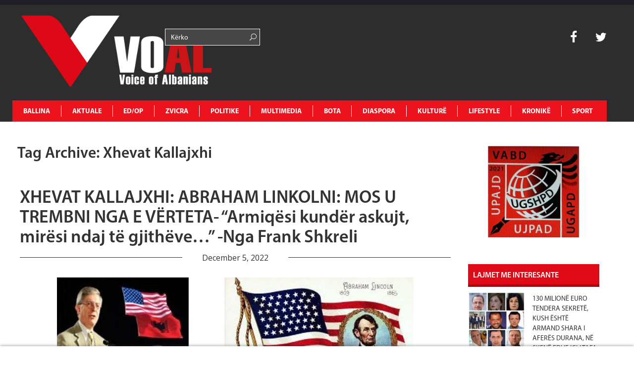

--- FILE ---
content_type: text/html; charset=UTF-8
request_url: https://www.voal.ch/tag/xhevat-kallajxhi/
body_size: 14158
content:
<!DOCTYPE HTML>
<html lang="en-US" prefix="og: http://ogp.me/ns#">
<head>
<noscript><img src="https://certify.alexametrics.com/atrk.gif?account=K3d4m1aU8KL3mh" style="display:none" height="1" width="1" alt=""/></noscript>
<script async src="//pagead2.googlesyndication.com/pagead/js/adsbygoogle.js"></script>
<script>(adsbygoogle=window.adsbygoogle||[]).push({
google_ad_client: "ca-pub-1912821549809876",
enable_page_level_ads: true
});</script>
<script async src="//pagead2.googlesyndication.com/pagead/js/adsbygoogle.js"></script>
<script>(adsbygoogle=window.adsbygoogle||[]).push({
google_ad_client: "ca-pub-1625449018634727",
enable_page_level_ads: true
});</script>
<meta charset="UTF-8">
<title>VOAL</title>
<meta name="description" content="Voice of Albanians">
<meta name="keywords" content="voice, albania, zurich, zvicerr, prishtine, tirane, lajme, lajme te fundit, voice of albanians, informohu i pari, informohu,elida bucpapaj, lajme sot">
<meta name="viewport" content="width=device-width, initial-scale=1, maximum-scale=1"/>
<link rel="pingback" href="https://www.voal.ch/xmlrpc.php">
<link rel="shortcut icon" href="https://www.voal.ch/wp-content/uploads/2022/04/Logo-svg-_1_.png">
<script>(function(i,s,o,g,r,a,m){i['GoogleAnalyticsObject']=r;i[r]=i[r]||function(){ (i[r].q=i[r].q||[]).push(arguments)},i[r].l=1*new Date();a=s.createElement(o), m=s.getElementsByTagName(o)[0];a.async=1;a.src=g;m.parentNode.insertBefore(a,m) })(window,document,'script','//www.google-analytics.com/analytics.js','ga'); ga('create', 'UA-62891936-1', 'auto'); ga('send', 'pageview');</script>
<script async src="//pagead2.googlesyndication.com/pagead/js/adsbygoogle.js"></script>
<script>(adsbygoogle=window.adsbygoogle||[]).push({
google_ad_client: "ca-pub-3165443117388554",
enable_page_level_ads: true
});</script>
<meta name='robots' content='max-image-preview:large'/>
<meta property="og:locale" content="en_US"/>
<meta property="og:type" content="object"/>
<meta property="og:title" content="Xhevat Kallajxhi"/>
<meta property="og:url" content="https://www.voal.ch/tag/xhevat-kallajxhi/"/>
<meta property="og:site_name" content="VOAL - Voice of Albanians"/>
<meta name="twitter:card" content="summary"/>
<meta name="twitter:site" content="31flaka"/>
<meta name="twitter:domain" content="VOAL - Voice of Albanians"/>
<link rel='dns-prefetch' href='//www.voal.ch'/>
<link rel='dns-prefetch' href='//fonts.googleapis.com'/>
<link rel="alternate" type="application/rss+xml" title="VOAL - Voice of Albanians &raquo; Feed" href="https://www.voal.ch/feed/"/>
<link rel="alternate" type="application/rss+xml" title="VOAL - Voice of Albanians &raquo; Comments Feed" href="https://www.voal.ch/comments/feed/"/>
<link rel="stylesheet" type="text/css" href="//www.voal.ch/wp-content/cache/wpfc-minified/lafvmgdx/2plmk.css" media="all"/>
<style id='classic-theme-styles-inline-css'>.wp-block-button__link{color:#fff;background-color:#32373c;border-radius:9999px;box-shadow:none;text-decoration:none;padding:calc(.667em + 2px) calc(1.333em + 2px);font-size:1.125em}.wp-block-file__button{background:#32373c;color:#fff;text-decoration:none}</style>
<style id='global-styles-inline-css'>:root{--wp--preset--aspect-ratio--square:1;--wp--preset--aspect-ratio--4-3:4/3;--wp--preset--aspect-ratio--3-4:3/4;--wp--preset--aspect-ratio--3-2:3/2;--wp--preset--aspect-ratio--2-3:2/3;--wp--preset--aspect-ratio--16-9:16/9;--wp--preset--aspect-ratio--9-16:9/16;--wp--preset--color--black:#000000;--wp--preset--color--cyan-bluish-gray:#abb8c3;--wp--preset--color--white:#ffffff;--wp--preset--color--pale-pink:#f78da7;--wp--preset--color--vivid-red:#cf2e2e;--wp--preset--color--luminous-vivid-orange:#ff6900;--wp--preset--color--luminous-vivid-amber:#fcb900;--wp--preset--color--light-green-cyan:#7bdcb5;--wp--preset--color--vivid-green-cyan:#00d084;--wp--preset--color--pale-cyan-blue:#8ed1fc;--wp--preset--color--vivid-cyan-blue:#0693e3;--wp--preset--color--vivid-purple:#9b51e0;--wp--preset--gradient--vivid-cyan-blue-to-vivid-purple:linear-gradient(135deg,rgba(6,147,227,1) 0%,rgb(155,81,224) 100%);--wp--preset--gradient--light-green-cyan-to-vivid-green-cyan:linear-gradient(135deg,rgb(122,220,180) 0%,rgb(0,208,130) 100%);--wp--preset--gradient--luminous-vivid-amber-to-luminous-vivid-orange:linear-gradient(135deg,rgba(252,185,0,1) 0%,rgba(255,105,0,1) 100%);--wp--preset--gradient--luminous-vivid-orange-to-vivid-red:linear-gradient(135deg,rgba(255,105,0,1) 0%,rgb(207,46,46) 100%);--wp--preset--gradient--very-light-gray-to-cyan-bluish-gray:linear-gradient(135deg,rgb(238,238,238) 0%,rgb(169,184,195) 100%);--wp--preset--gradient--cool-to-warm-spectrum:linear-gradient(135deg,rgb(74,234,220) 0%,rgb(151,120,209) 20%,rgb(207,42,186) 40%,rgb(238,44,130) 60%,rgb(251,105,98) 80%,rgb(254,248,76) 100%);--wp--preset--gradient--blush-light-purple:linear-gradient(135deg,rgb(255,206,236) 0%,rgb(152,150,240) 100%);--wp--preset--gradient--blush-bordeaux:linear-gradient(135deg,rgb(254,205,165) 0%,rgb(254,45,45) 50%,rgb(107,0,62) 100%);--wp--preset--gradient--luminous-dusk:linear-gradient(135deg,rgb(255,203,112) 0%,rgb(199,81,192) 50%,rgb(65,88,208) 100%);--wp--preset--gradient--pale-ocean:linear-gradient(135deg,rgb(255,245,203) 0%,rgb(182,227,212) 50%,rgb(51,167,181) 100%);--wp--preset--gradient--electric-grass:linear-gradient(135deg,rgb(202,248,128) 0%,rgb(113,206,126) 100%);--wp--preset--gradient--midnight:linear-gradient(135deg,rgb(2,3,129) 0%,rgb(40,116,252) 100%);--wp--preset--font-size--small:13px;--wp--preset--font-size--medium:20px;--wp--preset--font-size--large:36px;--wp--preset--font-size--x-large:42px;--wp--preset--spacing--20:0.44rem;--wp--preset--spacing--30:0.67rem;--wp--preset--spacing--40:1rem;--wp--preset--spacing--50:1.5rem;--wp--preset--spacing--60:2.25rem;--wp--preset--spacing--70:3.38rem;--wp--preset--spacing--80:5.06rem;--wp--preset--shadow--natural:6px 6px 9px rgba(0, 0, 0, 0.2);--wp--preset--shadow--deep:12px 12px 50px rgba(0, 0, 0, 0.4);--wp--preset--shadow--sharp:6px 6px 0px rgba(0, 0, 0, 0.2);--wp--preset--shadow--outlined:6px 6px 0px -3px rgba(255, 255, 255, 1), 6px 6px rgba(0, 0, 0, 1);--wp--preset--shadow--crisp:6px 6px 0px rgba(0, 0, 0, 1);}:where(.is-layout-flex){gap:0.5em;}:where(.is-layout-grid){gap:0.5em;}body .is-layout-flex{display:flex;}.is-layout-flex{flex-wrap:wrap;align-items:center;}.is-layout-flex > :is(*, div){margin:0;}body .is-layout-grid{display:grid;}.is-layout-grid > :is(*, div){margin:0;}:where(.wp-block-columns.is-layout-flex){gap:2em;}:where(.wp-block-columns.is-layout-grid){gap:2em;}:where(.wp-block-post-template.is-layout-flex){gap:1.25em;}:where(.wp-block-post-template.is-layout-grid){gap:1.25em;}.has-black-color{color:var(--wp--preset--color--black) !important;}.has-cyan-bluish-gray-color{color:var(--wp--preset--color--cyan-bluish-gray) !important;}.has-white-color{color:var(--wp--preset--color--white) !important;}.has-pale-pink-color{color:var(--wp--preset--color--pale-pink) !important;}.has-vivid-red-color{color:var(--wp--preset--color--vivid-red) !important;}.has-luminous-vivid-orange-color{color:var(--wp--preset--color--luminous-vivid-orange) !important;}.has-luminous-vivid-amber-color{color:var(--wp--preset--color--luminous-vivid-amber) !important;}.has-light-green-cyan-color{color:var(--wp--preset--color--light-green-cyan) !important;}.has-vivid-green-cyan-color{color:var(--wp--preset--color--vivid-green-cyan) !important;}.has-pale-cyan-blue-color{color:var(--wp--preset--color--pale-cyan-blue) !important;}.has-vivid-cyan-blue-color{color:var(--wp--preset--color--vivid-cyan-blue) !important;}.has-vivid-purple-color{color:var(--wp--preset--color--vivid-purple) !important;}.has-black-background-color{background-color:var(--wp--preset--color--black) !important;}.has-cyan-bluish-gray-background-color{background-color:var(--wp--preset--color--cyan-bluish-gray) !important;}.has-white-background-color{background-color:var(--wp--preset--color--white) !important;}.has-pale-pink-background-color{background-color:var(--wp--preset--color--pale-pink) !important;}.has-vivid-red-background-color{background-color:var(--wp--preset--color--vivid-red) !important;}.has-luminous-vivid-orange-background-color{background-color:var(--wp--preset--color--luminous-vivid-orange) !important;}.has-luminous-vivid-amber-background-color{background-color:var(--wp--preset--color--luminous-vivid-amber) !important;}.has-light-green-cyan-background-color{background-color:var(--wp--preset--color--light-green-cyan) !important;}.has-vivid-green-cyan-background-color{background-color:var(--wp--preset--color--vivid-green-cyan) !important;}.has-pale-cyan-blue-background-color{background-color:var(--wp--preset--color--pale-cyan-blue) !important;}.has-vivid-cyan-blue-background-color{background-color:var(--wp--preset--color--vivid-cyan-blue) !important;}.has-vivid-purple-background-color{background-color:var(--wp--preset--color--vivid-purple) !important;}.has-black-border-color{border-color:var(--wp--preset--color--black) !important;}.has-cyan-bluish-gray-border-color{border-color:var(--wp--preset--color--cyan-bluish-gray) !important;}.has-white-border-color{border-color:var(--wp--preset--color--white) !important;}.has-pale-pink-border-color{border-color:var(--wp--preset--color--pale-pink) !important;}.has-vivid-red-border-color{border-color:var(--wp--preset--color--vivid-red) !important;}.has-luminous-vivid-orange-border-color{border-color:var(--wp--preset--color--luminous-vivid-orange) !important;}.has-luminous-vivid-amber-border-color{border-color:var(--wp--preset--color--luminous-vivid-amber) !important;}.has-light-green-cyan-border-color{border-color:var(--wp--preset--color--light-green-cyan) !important;}.has-vivid-green-cyan-border-color{border-color:var(--wp--preset--color--vivid-green-cyan) !important;}.has-pale-cyan-blue-border-color{border-color:var(--wp--preset--color--pale-cyan-blue) !important;}.has-vivid-cyan-blue-border-color{border-color:var(--wp--preset--color--vivid-cyan-blue) !important;}.has-vivid-purple-border-color{border-color:var(--wp--preset--color--vivid-purple) !important;}.has-vivid-cyan-blue-to-vivid-purple-gradient-background{background:var(--wp--preset--gradient--vivid-cyan-blue-to-vivid-purple) !important;}.has-light-green-cyan-to-vivid-green-cyan-gradient-background{background:var(--wp--preset--gradient--light-green-cyan-to-vivid-green-cyan) !important;}.has-luminous-vivid-amber-to-luminous-vivid-orange-gradient-background{background:var(--wp--preset--gradient--luminous-vivid-amber-to-luminous-vivid-orange) !important;}.has-luminous-vivid-orange-to-vivid-red-gradient-background{background:var(--wp--preset--gradient--luminous-vivid-orange-to-vivid-red) !important;}.has-very-light-gray-to-cyan-bluish-gray-gradient-background{background:var(--wp--preset--gradient--very-light-gray-to-cyan-bluish-gray) !important;}.has-cool-to-warm-spectrum-gradient-background{background:var(--wp--preset--gradient--cool-to-warm-spectrum) !important;}.has-blush-light-purple-gradient-background{background:var(--wp--preset--gradient--blush-light-purple) !important;}.has-blush-bordeaux-gradient-background{background:var(--wp--preset--gradient--blush-bordeaux) !important;}.has-luminous-dusk-gradient-background{background:var(--wp--preset--gradient--luminous-dusk) !important;}.has-pale-ocean-gradient-background{background:var(--wp--preset--gradient--pale-ocean) !important;}.has-electric-grass-gradient-background{background:var(--wp--preset--gradient--electric-grass) !important;}.has-midnight-gradient-background{background:var(--wp--preset--gradient--midnight) !important;}.has-small-font-size{font-size:var(--wp--preset--font-size--small) !important;}.has-medium-font-size{font-size:var(--wp--preset--font-size--medium) !important;}.has-large-font-size{font-size:var(--wp--preset--font-size--large) !important;}.has-x-large-font-size{font-size:var(--wp--preset--font-size--x-large) !important;}:where(.wp-block-post-template.is-layout-flex){gap:1.25em;}:where(.wp-block-post-template.is-layout-grid){gap:1.25em;}:where(.wp-block-columns.is-layout-flex){gap:2em;}:where(.wp-block-columns.is-layout-grid){gap:2em;}:root :where(.wp-block-pullquote){font-size:1.5em;line-height:1.6;}</style>
<link rel="stylesheet" type="text/css" href="//www.voal.ch/wp-content/cache/wpfc-minified/mov0d556/2plmk.css" media="all"/>
<link rel="https://api.w.org/" href="https://www.voal.ch/wp-json/"/><link rel="alternate" title="JSON" type="application/json" href="https://www.voal.ch/wp-json/wp/v2/tags/124636"/><meta name="generator" content="WordPress 6.6.4"/>
<meta name="keywords" content="voice, albania, zurich, zvicerr, prishtine, tirane, lajme, lajme te fundit, voice of albanians, informohu i pari, informohu,elida bucpapaj, lajme sot"><meta name="description" content="Voice of Albanians"><style>.fof-wrapper{background-image:url(https://www.voal.ch/wp-content/uploads/2022/04/Logo-svg-_1_.png) !important;}
body{background-color:#ffffff !important;}
.preloader-default-black{background-image:url(https://www.voal.ch/wp-content/uploads/2022/04/Logo-svg-_1_.png) !important;}
.mini-nav-wrap{background-color:#333333 !important;}
.mini-socials a:hover, .mini-nav li:hover > a{color:#000000 !important;}
.mini-nav a{color:#ffffff !important;}
.main-navigation li a{color:#ffffff !important;}
body{font-family:Open Sans !important;}
body{overflow-y:visible !important;}
#preloader{display:none;}</style>
<noscript><img src="https://certify.alexametrics.com/atrk.gif?account=K3d4m1aU8KL3mh" style="display:none" height="1" width="1" alt=""/></noscript>
<script data-ad-client="ca-pub-8804595623589260" async src="https://pagead2.googlesyndication.com/pagead/js/adsbygoogle.js"></script>
<link rel="icon" href="https://www.voal.ch/wp-content/uploads/2022/04/cropped-logovoal-32x32.jpg" sizes="32x32"/>
<link rel="icon" href="https://www.voal.ch/wp-content/uploads/2022/04/cropped-logovoal-192x192.jpg" sizes="192x192"/>
<link rel="apple-touch-icon" href="https://www.voal.ch/wp-content/uploads/2022/04/cropped-logovoal-180x180.jpg"/>
<meta name="msapplication-TileImage" content="https://www.voal.ch/wp-content/uploads/2022/04/cropped-logovoal-270x270.jpg"/>
</head>
<body class="archive tag tag-xhevat-kallajxhi tag-124636 dailynews essb-9.7.1">
<div id="fb-root"></div><div id='preloader' class='preloader preloader-default-black'>
<div class='outer-center-content'>
<div class='inner-center-content preloader-background'>
<h1 class='logo-wrap text-uppercase center'>
<a href='#'>
<img src="https://www.voal.ch/wp-content/uploads/2022/04/Logo-svg-_1_.png" alt="VOAL">
</a>
</h1>
<div class='preload-content center text-uppercase'>
<div class='preload-message'></div><div class='preload-percentage-bar'> <span></span></div><div class='preload-footer'>Copyright © 2022</div></div></div></div></div><div class='mini-nav-wrap hidden-phone hidden-tablet'>
<div class='container'>
<div class='row'>
<div class='span12'>
<nav class='mini-nav pull-left'>
<ul>
<li id="menu-item-343914" class="menu-item menu-item-type-post_type menu-item-object-page menu-item-home menu-item-343914"><a href="https://www.voal.ch/">Ballina</a></li>
<li id="menu-item-406" class="menu-item menu-item-type-post_type menu-item-object-page menu-item-has-children menu-item-406"><a href="https://www.voal.ch/aktuale/">AKTUALE</a>
<ul class="sub-menu">
<li id="menu-item-594" class="menu-item menu-item-type-post_type menu-item-object-page menu-item-594"><a href="https://www.voal.ch/aktuale/lajmi-i-fundit/">Lajmi i fundit</a></li>
<li id="menu-item-665" class="menu-item menu-item-type-post_type menu-item-object-page menu-item-665"><a href="https://www.voal.ch/aktuale/fokus-2/">Fokus</a></li>
<li id="menu-item-593" class="menu-item menu-item-type-post_type menu-item-object-page menu-item-593"><a href="https://www.voal.ch/aktuale/lajme-te-tjera/">Lajme të tjera</a></li>
<li id="menu-item-595" class="menu-item menu-item-type-post_type menu-item-object-page menu-item-595"><a href="https://www.voal.ch/aktuale/video/">Video</a></li>
</ul>
</li>
<li id="menu-item-411" class="menu-item menu-item-type-post_type menu-item-object-page menu-item-has-children menu-item-411"><a href="https://www.voal.ch/edop/">ED/OP</a>
<ul class="sub-menu">
<li id="menu-item-598" class="menu-item menu-item-type-post_type menu-item-object-page menu-item-598"><a href="https://www.voal.ch/edop/editoriale/">Editoriale</a></li>
<li id="menu-item-599" class="menu-item menu-item-type-post_type menu-item-object-page menu-item-599"><a href="https://www.voal.ch/edop/opinione/">Opinione</a></li>
<li id="menu-item-597" class="menu-item menu-item-type-post_type menu-item-object-page menu-item-597"><a href="https://www.voal.ch/edop/blog/">Blog</a></li>
<li id="menu-item-3950" class="menu-item menu-item-type-post_type menu-item-object-page menu-item-3950"><a href="https://www.voal.ch/edop/openglish/">Op-English</a></li>
</ul>
</li>
<li id="menu-item-408" class="menu-item menu-item-type-post_type menu-item-object-page menu-item-has-children menu-item-408"><a href="https://www.voal.ch/zvicra/">ZVICRA</a>
<ul class="sub-menu">
<li id="menu-item-601" class="menu-item menu-item-type-post_type menu-item-object-page menu-item-601"><a href="https://www.voal.ch/zvicra/lajme/">Lajme</a></li>
<li id="menu-item-600" class="menu-item menu-item-type-post_type menu-item-object-page menu-item-600"><a href="https://www.voal.ch/zvicra/diaspora-shqiptare/">Diaspora shqiptare</a></li>
<li id="menu-item-603" class="menu-item menu-item-type-post_type menu-item-object-page menu-item-603"><a href="https://www.voal.ch/zvicra/ta-njohim-zvicren/">Ta njohim Zvicrën</a></li>
<li id="menu-item-2552" class="menu-item menu-item-type-post_type menu-item-object-page menu-item-2552"><a href="https://www.voal.ch/zvicra/schweiz-de/">Schweiz De</a></li>
<li id="menu-item-2550" class="menu-item menu-item-type-post_type menu-item-object-page menu-item-2550"><a href="https://www.voal.ch/zvicra/suisse-fr/">Suisse Fr</a></li>
<li id="menu-item-2551" class="menu-item menu-item-type-post_type menu-item-object-page menu-item-2551"><a href="https://www.voal.ch/zvicra/svizzera-it/">Svizzera It</a></li>
</ul>
</li>
<li id="menu-item-412" class="menu-item menu-item-type-post_type menu-item-object-page menu-item-has-children menu-item-412"><a href="https://www.voal.ch/politike/">POLITIKE</a>
<ul class="sub-menu">
<li id="menu-item-607" class="menu-item menu-item-type-post_type menu-item-object-page menu-item-607"><a href="https://www.voal.ch/politike/shqiperi/">Shqipëri</a></li>
<li id="menu-item-604" class="menu-item menu-item-type-post_type menu-item-object-page menu-item-604"><a href="https://www.voal.ch/politike/kosove/">Kosovë</a></li>
<li id="menu-item-605" class="menu-item menu-item-type-post_type menu-item-object-page menu-item-605"><a href="https://www.voal.ch/politike/maqedoni/">Maqedoni</a></li>
<li id="menu-item-606" class="menu-item menu-item-type-post_type menu-item-object-page menu-item-606"><a href="https://www.voal.ch/politike/rajon/">Rajon</a></li>
<li id="menu-item-3977" class="menu-item menu-item-type-post_type menu-item-object-page menu-item-3977"><a href="https://www.voal.ch/politike/shba/">SHBA</a></li>
<li id="menu-item-3976" class="menu-item menu-item-type-post_type menu-item-object-page menu-item-3976"><a href="https://www.voal.ch/politike/europe/">Europë</a></li>
</ul>
</li>
<li id="menu-item-360" class="menu-item menu-item-type-post_type menu-item-object-page menu-item-has-children menu-item-360"><a href="https://www.voal.ch/multimedia/">MULTIMEDIA</a>
<ul class="sub-menu">
<li id="menu-item-596" class="menu-item menu-item-type-post_type menu-item-object-page menu-item-596"><a href="https://www.voal.ch/multimedia/aforizma/">Aforizma</a></li>
<li id="menu-item-3961" class="menu-item menu-item-type-post_type menu-item-object-page menu-item-3961"><a href="https://www.voal.ch/multimedia/aforizma-e-dites/">Aforizma e Dites</a></li>
<li id="menu-item-614" class="menu-item menu-item-type-post_type menu-item-object-page menu-item-614"><a href="https://www.voal.ch/multimedia/intervista/">Intervista</a></li>
<li id="menu-item-616" class="menu-item menu-item-type-post_type menu-item-object-page menu-item-616"><a href="https://www.voal.ch/multimedia/press/">Press</a></li>
<li id="menu-item-617" class="menu-item menu-item-type-post_type menu-item-object-page menu-item-617"><a href="https://www.voal.ch/multimedia/reportazh/">Reportazh</a></li>
<li id="menu-item-612" class="menu-item menu-item-type-post_type menu-item-object-page menu-item-612"><a href="https://www.voal.ch/multimedia/dossier/">Dossier</a></li>
<li id="menu-item-613" class="menu-item menu-item-type-post_type menu-item-object-page menu-item-613"><a href="https://www.voal.ch/multimedia/fotogaleri/">Dokument</a></li>
<li id="menu-item-610" class="menu-item menu-item-type-post_type menu-item-object-page menu-item-610"><a href="https://www.voal.ch/multimedia/video/">Video</a></li>
<li id="menu-item-615" class="menu-item menu-item-type-post_type menu-item-object-page menu-item-615"><a href="https://www.voal.ch/multimedia/people/">People</a></li>
</ul>
</li>
<li id="menu-item-495" class="menu-item menu-item-type-post_type menu-item-object-page menu-item-has-children menu-item-495"><a href="https://www.voal.ch/bota/">BOTA</a>
<ul class="sub-menu">
<li id="menu-item-619" class="menu-item menu-item-type-post_type menu-item-object-page menu-item-619"><a href="https://www.voal.ch/bota/te-rejat-e-fundit/">Te rejat e fundit</a></li>
<li id="menu-item-618" class="menu-item menu-item-type-post_type menu-item-object-page menu-item-618"><a href="https://www.voal.ch/bota/lajme-bota/">Lajme</a></li>
<li id="menu-item-5250" class="menu-item menu-item-type-post_type menu-item-object-page menu-item-5250"><a href="https://www.voal.ch/bota/foto-e-dites/">Foto e dites</a></li>
</ul>
</li>
<li id="menu-item-409" class="menu-item menu-item-type-post_type menu-item-object-page menu-item-has-children menu-item-409"><a href="https://www.voal.ch/diaspora/">DIASPORA</a>
<ul class="sub-menu">
<li id="menu-item-621" class="menu-item menu-item-type-post_type menu-item-object-page menu-item-621"><a href="https://www.voal.ch/diaspora/diaspora-ne-europe/">Diaspora në Europë</a></li>
<li id="menu-item-622" class="menu-item menu-item-type-post_type menu-item-object-page menu-item-622"><a href="https://www.voal.ch/diaspora/diaspora-ne-shba/">Diaspora në SHBA</a></li>
<li id="menu-item-620" class="menu-item menu-item-type-post_type menu-item-object-page menu-item-620"><a href="https://www.voal.ch/diaspora/diaspora-ne-bote/">Diaspora në Botë</a></li>
</ul>
</li>
<li id="menu-item-496" class="menu-item menu-item-type-post_type menu-item-object-page menu-item-has-children menu-item-496"><a href="https://www.voal.ch/kulture/">KULTURË</a>
<ul class="sub-menu">
<li id="menu-item-623" class="menu-item menu-item-type-post_type menu-item-object-page menu-item-623"><a href="https://www.voal.ch/kulture/art/">Art</a></li>
<li id="menu-item-626" class="menu-item menu-item-type-post_type menu-item-object-page menu-item-626"><a href="https://www.voal.ch/kulture/letersi/">Letërsi</a></li>
<li id="menu-item-628" class="menu-item menu-item-type-post_type menu-item-object-page menu-item-628"><a href="https://www.voal.ch/kulture/shkence/">Shkencë</a></li>
<li id="menu-item-625" class="menu-item menu-item-type-post_type menu-item-object-page menu-item-625"><a href="https://www.voal.ch/kulture/jeta-artistike/">Jeta Artistike</a></li>
<li id="menu-item-624" class="menu-item menu-item-type-post_type menu-item-object-page menu-item-624"><a href="https://www.voal.ch/kulture/guzhine/">Guzhinë</a></li>
<li id="menu-item-627" class="menu-item menu-item-type-post_type menu-item-object-page menu-item-627"><a href="https://www.voal.ch/kulture/perkujtime/">Përkujtime</a></li>
<li id="menu-item-629" class="menu-item menu-item-type-post_type menu-item-object-page menu-item-629"><a href="https://www.voal.ch/kulture/urime/">Urime</a></li>
</ul>
</li>
<li id="menu-item-410" class="menu-item menu-item-type-post_type menu-item-object-page menu-item-has-children menu-item-410"><a href="https://www.voal.ch/lifestyle/">LIFESTYLE</a>
<ul class="sub-menu">
<li id="menu-item-631" class="menu-item menu-item-type-post_type menu-item-object-page menu-item-631"><a href="https://www.voal.ch/lifestyle/hollywood/">Hollywood</a></li>
<li id="menu-item-3967" class="menu-item menu-item-type-post_type menu-item-object-page menu-item-3967"><a href="https://www.voal.ch/lifestyle/horoskopi/">Horoskopi</a></li>
<li id="menu-item-7012" class="menu-item menu-item-type-post_type menu-item-object-page menu-item-7012"><a href="https://www.voal.ch/lifestyle/shendeti/">Shëndeti</a></li>
<li id="menu-item-633" class="menu-item menu-item-type-post_type menu-item-object-page menu-item-633"><a href="https://www.voal.ch/lifestyle/showbiz/">Showbiz</a></li>
<li id="menu-item-632" class="menu-item menu-item-type-post_type menu-item-object-page menu-item-632"><a href="https://www.voal.ch/lifestyle/moda/">Moda</a></li>
<li id="menu-item-630" class="menu-item menu-item-type-post_type menu-item-object-page menu-item-630"><a href="https://www.voal.ch/lifestyle/femina/">Femina</a></li>
</ul>
</li>
<li id="menu-item-494" class="menu-item menu-item-type-post_type menu-item-object-page menu-item-has-children menu-item-494"><a href="https://www.voal.ch/kronike/">KRONIKË</a>
<ul class="sub-menu">
<li id="menu-item-635" class="menu-item menu-item-type-post_type menu-item-object-page menu-item-635"><a href="https://www.voal.ch/kronike/kronika-e-zeze/">Kronika e zezë</a></li>
<li id="menu-item-636" class="menu-item menu-item-type-post_type menu-item-object-page menu-item-636"><a href="https://www.voal.ch/kronike/kronika-roze/">Kronika rozë</a></li>
<li id="menu-item-634" class="menu-item menu-item-type-post_type menu-item-object-page menu-item-634"><a href="https://www.voal.ch/kronike/gossipe/">Gossipe</a></li>
</ul>
</li>
<li id="menu-item-413" class="menu-item menu-item-type-post_type menu-item-object-page menu-item-413"><a href="https://www.voal.ch/sport/">SPORT</a></li>
</ul>
</nav>
<div class='mini-socials pull-right'> <a href='http://instagram.com'> <i class='fa fa-instagram'></i> </a> <a href='https://plus.google.com/'> <i class='fa fa-google-plus'></i> </a> <a href='https://www.facebook.com/voal.ch'> <i class='fa fa-facebook'></i> </a> <a href='https://twitter.com/31flaka'> <i class='fa fa-twitter'></i> </a> <a href='https://www.linkedin.com/in/elida-bu%C3%A7papaj-97479627/A7papaj-97479627/'> <i class='fa fa-linkedin'></i> </a> <a href='http://www.pinterest.com'> <i class='fa fa-pinterest'></i> </a></div></div></div></div></div><div class="full-width-navigation" id="mob-nav-width">
<div class='container main-menu-nav'>
<div class='row'>
<h1 class='logo-wrap vc_col-md-3 text-uppercase center'>
<a href="https://www.voal.ch" title="VOAL &#8211; Voice of Albanians | XHEVAT KALLAJXHI: ABRAHAM LINKOLNI: MOS U TREMBNI NGA E VËRTETA- “Armiqësi kundër askujt, mirësi ndaj të gjithëve…” -Nga Frank Shkreli" class="logo-link">
<img src="https://www.voal.ch/wp-content/uploads/2022/04/Logo-svg-_1_.png" alt="VOAL">
</a>
</h1>
<div class="vc_col-xs-2 searchbar-menu">
<div class="row number2"> <form role="search" method="get" id="searchform" class="fof-form-wrapper searchform"> <input class='fof-input' type='text' placeholder='Kërko' value="" name="s" id="s" /> <span class='icon-search-1'></span> </form></div></div><div class="vc_col-xs-6 weather-bar"></div><div class='mini-socialss vc_col-xs-1 pull-right search-bar'>
<div class="row number1"> <a href='https://www.facebook.com/voal.ch' target="_blank" style=":hover{color: #ec121e !important;}"> <i class='fa fa-facebook'></i> </a> <a href='https://twitter.com/31flaka' target="_blank" style=":hover{color: #ec121e !important;}"> <i class='fa fa-twitter'></i> </a></div></div><a class='trigger-nav-mobile hidden-desktop hidden-tablet fancy-hover'>
<span class='fa fa-bars'></span>
</a>
<div class='main-navigation-wrap span12' id="mob-nav-width"> <nav class='main-navigation text-uppercase left'> <ul> <li class="menu-item menu-item-type-post_type menu-item-object-page menu-item-home menu-item-343914"><a href="https://www.voal.ch/">Ballina</a></li> <li class="menu-item menu-item-type-post_type menu-item-object-page menu-item-has-children menu-item-406"><a href="https://www.voal.ch/aktuale/">AKTUALE</a> <ul class="sub-menu"> <li class="menu-item menu-item-type-post_type menu-item-object-page menu-item-594"><a href="https://www.voal.ch/aktuale/lajmi-i-fundit/">Lajmi i fundit</a></li> <li class="menu-item menu-item-type-post_type menu-item-object-page menu-item-665"><a href="https://www.voal.ch/aktuale/fokus-2/">Fokus</a></li> <li class="menu-item menu-item-type-post_type menu-item-object-page menu-item-593"><a href="https://www.voal.ch/aktuale/lajme-te-tjera/">Lajme të tjera</a></li> <li class="menu-item menu-item-type-post_type menu-item-object-page menu-item-595"><a href="https://www.voal.ch/aktuale/video/">Video</a></li> </ul> </li> <li class="menu-item menu-item-type-post_type menu-item-object-page menu-item-has-children menu-item-411"><a href="https://www.voal.ch/edop/">ED/OP</a> <ul class="sub-menu"> <li class="menu-item menu-item-type-post_type menu-item-object-page menu-item-598"><a href="https://www.voal.ch/edop/editoriale/">Editoriale</a></li> <li class="menu-item menu-item-type-post_type menu-item-object-page menu-item-599"><a href="https://www.voal.ch/edop/opinione/">Opinione</a></li> <li class="menu-item menu-item-type-post_type menu-item-object-page menu-item-597"><a href="https://www.voal.ch/edop/blog/">Blog</a></li> <li class="menu-item menu-item-type-post_type menu-item-object-page menu-item-3950"><a href="https://www.voal.ch/edop/openglish/">Op-English</a></li> </ul> </li> <li class="menu-item menu-item-type-post_type menu-item-object-page menu-item-has-children menu-item-408"><a href="https://www.voal.ch/zvicra/">ZVICRA</a> <ul class="sub-menu"> <li class="menu-item menu-item-type-post_type menu-item-object-page menu-item-601"><a href="https://www.voal.ch/zvicra/lajme/">Lajme</a></li> <li class="menu-item menu-item-type-post_type menu-item-object-page menu-item-600"><a href="https://www.voal.ch/zvicra/diaspora-shqiptare/">Diaspora shqiptare</a></li> <li class="menu-item menu-item-type-post_type menu-item-object-page menu-item-603"><a href="https://www.voal.ch/zvicra/ta-njohim-zvicren/">Ta njohim Zvicrën</a></li> <li class="menu-item menu-item-type-post_type menu-item-object-page menu-item-2552"><a href="https://www.voal.ch/zvicra/schweiz-de/">Schweiz De</a></li> <li class="menu-item menu-item-type-post_type menu-item-object-page menu-item-2550"><a href="https://www.voal.ch/zvicra/suisse-fr/">Suisse Fr</a></li> <li class="menu-item menu-item-type-post_type menu-item-object-page menu-item-2551"><a href="https://www.voal.ch/zvicra/svizzera-it/">Svizzera It</a></li> </ul> </li> <li class="menu-item menu-item-type-post_type menu-item-object-page menu-item-has-children menu-item-412"><a href="https://www.voal.ch/politike/">POLITIKE</a> <ul class="sub-menu"> <li class="menu-item menu-item-type-post_type menu-item-object-page menu-item-607"><a href="https://www.voal.ch/politike/shqiperi/">Shqipëri</a></li> <li class="menu-item menu-item-type-post_type menu-item-object-page menu-item-604"><a href="https://www.voal.ch/politike/kosove/">Kosovë</a></li> <li class="menu-item menu-item-type-post_type menu-item-object-page menu-item-605"><a href="https://www.voal.ch/politike/maqedoni/">Maqedoni</a></li> <li class="menu-item menu-item-type-post_type menu-item-object-page menu-item-606"><a href="https://www.voal.ch/politike/rajon/">Rajon</a></li> <li class="menu-item menu-item-type-post_type menu-item-object-page menu-item-3977"><a href="https://www.voal.ch/politike/shba/">SHBA</a></li> <li class="menu-item menu-item-type-post_type menu-item-object-page menu-item-3976"><a href="https://www.voal.ch/politike/europe/">Europë</a></li> </ul> </li> <li class="menu-item menu-item-type-post_type menu-item-object-page menu-item-has-children menu-item-360"><a href="https://www.voal.ch/multimedia/">MULTIMEDIA</a> <ul class="sub-menu"> <li class="menu-item menu-item-type-post_type menu-item-object-page menu-item-596"><a href="https://www.voal.ch/multimedia/aforizma/">Aforizma</a></li> <li class="menu-item menu-item-type-post_type menu-item-object-page menu-item-3961"><a href="https://www.voal.ch/multimedia/aforizma-e-dites/">Aforizma e Dites</a></li> <li class="menu-item menu-item-type-post_type menu-item-object-page menu-item-614"><a href="https://www.voal.ch/multimedia/intervista/">Intervista</a></li> <li class="menu-item menu-item-type-post_type menu-item-object-page menu-item-616"><a href="https://www.voal.ch/multimedia/press/">Press</a></li> <li class="menu-item menu-item-type-post_type menu-item-object-page menu-item-617"><a href="https://www.voal.ch/multimedia/reportazh/">Reportazh</a></li> <li class="menu-item menu-item-type-post_type menu-item-object-page menu-item-612"><a href="https://www.voal.ch/multimedia/dossier/">Dossier</a></li> <li class="menu-item menu-item-type-post_type menu-item-object-page menu-item-613"><a href="https://www.voal.ch/multimedia/fotogaleri/">Dokument</a></li> <li class="menu-item menu-item-type-post_type menu-item-object-page menu-item-610"><a href="https://www.voal.ch/multimedia/video/">Video</a></li> <li class="menu-item menu-item-type-post_type menu-item-object-page menu-item-615"><a href="https://www.voal.ch/multimedia/people/">People</a></li> </ul> </li> <li class="menu-item menu-item-type-post_type menu-item-object-page menu-item-has-children menu-item-495"><a href="https://www.voal.ch/bota/">BOTA</a> <ul class="sub-menu"> <li class="menu-item menu-item-type-post_type menu-item-object-page menu-item-619"><a href="https://www.voal.ch/bota/te-rejat-e-fundit/">Te rejat e fundit</a></li> <li class="menu-item menu-item-type-post_type menu-item-object-page menu-item-618"><a href="https://www.voal.ch/bota/lajme-bota/">Lajme</a></li> <li class="menu-item menu-item-type-post_type menu-item-object-page menu-item-5250"><a href="https://www.voal.ch/bota/foto-e-dites/">Foto e dites</a></li> </ul> </li> <li class="menu-item menu-item-type-post_type menu-item-object-page menu-item-has-children menu-item-409"><a href="https://www.voal.ch/diaspora/">DIASPORA</a> <ul class="sub-menu"> <li class="menu-item menu-item-type-post_type menu-item-object-page menu-item-621"><a href="https://www.voal.ch/diaspora/diaspora-ne-europe/">Diaspora në Europë</a></li> <li class="menu-item menu-item-type-post_type menu-item-object-page menu-item-622"><a href="https://www.voal.ch/diaspora/diaspora-ne-shba/">Diaspora në SHBA</a></li> <li class="menu-item menu-item-type-post_type menu-item-object-page menu-item-620"><a href="https://www.voal.ch/diaspora/diaspora-ne-bote/">Diaspora në Botë</a></li> </ul> </li> <li class="menu-item menu-item-type-post_type menu-item-object-page menu-item-has-children menu-item-496"><a href="https://www.voal.ch/kulture/">KULTURË</a> <ul class="sub-menu"> <li class="menu-item menu-item-type-post_type menu-item-object-page menu-item-623"><a href="https://www.voal.ch/kulture/art/">Art</a></li> <li class="menu-item menu-item-type-post_type menu-item-object-page menu-item-626"><a href="https://www.voal.ch/kulture/letersi/">Letërsi</a></li> <li class="menu-item menu-item-type-post_type menu-item-object-page menu-item-628"><a href="https://www.voal.ch/kulture/shkence/">Shkencë</a></li> <li class="menu-item menu-item-type-post_type menu-item-object-page menu-item-625"><a href="https://www.voal.ch/kulture/jeta-artistike/">Jeta Artistike</a></li> <li class="menu-item menu-item-type-post_type menu-item-object-page menu-item-624"><a href="https://www.voal.ch/kulture/guzhine/">Guzhinë</a></li> <li class="menu-item menu-item-type-post_type menu-item-object-page menu-item-627"><a href="https://www.voal.ch/kulture/perkujtime/">Përkujtime</a></li> <li class="menu-item menu-item-type-post_type menu-item-object-page menu-item-629"><a href="https://www.voal.ch/kulture/urime/">Urime</a></li> </ul> </li> <li class="menu-item menu-item-type-post_type menu-item-object-page menu-item-has-children menu-item-410"><a href="https://www.voal.ch/lifestyle/">LIFESTYLE</a> <ul class="sub-menu"> <li class="menu-item menu-item-type-post_type menu-item-object-page menu-item-631"><a href="https://www.voal.ch/lifestyle/hollywood/">Hollywood</a></li> <li class="menu-item menu-item-type-post_type menu-item-object-page menu-item-3967"><a href="https://www.voal.ch/lifestyle/horoskopi/">Horoskopi</a></li> <li class="menu-item menu-item-type-post_type menu-item-object-page menu-item-7012"><a href="https://www.voal.ch/lifestyle/shendeti/">Shëndeti</a></li> <li class="menu-item menu-item-type-post_type menu-item-object-page menu-item-633"><a href="https://www.voal.ch/lifestyle/showbiz/">Showbiz</a></li> <li class="menu-item menu-item-type-post_type menu-item-object-page menu-item-632"><a href="https://www.voal.ch/lifestyle/moda/">Moda</a></li> <li class="menu-item menu-item-type-post_type menu-item-object-page menu-item-630"><a href="https://www.voal.ch/lifestyle/femina/">Femina</a></li> </ul> </li> <li class="menu-item menu-item-type-post_type menu-item-object-page menu-item-has-children menu-item-494"><a href="https://www.voal.ch/kronike/">KRONIKË</a> <ul class="sub-menu"> <li class="menu-item menu-item-type-post_type menu-item-object-page menu-item-635"><a href="https://www.voal.ch/kronike/kronika-e-zeze/">Kronika e zezë</a></li> <li class="menu-item menu-item-type-post_type menu-item-object-page menu-item-636"><a href="https://www.voal.ch/kronike/kronika-roze/">Kronika rozë</a></li> <li class="menu-item menu-item-type-post_type menu-item-object-page menu-item-634"><a href="https://www.voal.ch/kronike/gossipe/">Gossipe</a></li> </ul> </li> <li class="menu-item menu-item-type-post_type menu-item-object-page menu-item-413"><a href="https://www.voal.ch/sport/">SPORT</a></li> </ul> </nav></div></div></div></div><div class="container sub-menu-item-height"></div><div class="left-adrotate"></div><div class="right-adrotate"></div><div class='container'>
<div class='row'>
<main class='span9 main-content-area blog-masonry blog-standard blog-with-sidebar'>
<div class='row'>
<h2 class="ln-item-heading">
Tag Archive: Xhevat Kallajxhi                        </h2>
<article class="ln-item post-default span9 post-453347 post type-post status-publish format-standard has-post-thumbnail hentry category-opinione tag-frank-shkreli tag-xhevat-kallajxhi" id="post-453347">
<h2 class='ln-item-heading'>
<a href='https://www.voal.ch/xhevat-kallajxhi-abraham-linkolni-mos-u-trembni-nga-e-verteta-armiqesi-kunder-askujt-miresi-ndaj-te-gjitheve-nga-frank-shkreli/edop/opinione/'>XHEVAT KALLAJXHI: ABRAHAM LINKOLNI: MOS U TREMBNI NGA E VËRTETA- “Armiqësi kundër askujt, mirësi ndaj të gjithëve…” -Nga Frank Shkreli</a>
</h2>
<div class='ln-item-meta'>
<div class='text-center'> December 5, 2022</div></div><div class='ln-item-content'> <a href="https://www.voal.ch/xhevat-kallajxhi-abraham-linkolni-mos-u-trembni-nga-e-verteta-armiqesi-kunder-askujt-miresi-ndaj-te-gjitheve-nga-frank-shkreli/edop/opinione/"> <img width="720" height="310" src="https://www.voal.ch/wp-content/uploads/2022/12/franata.jpg" class="attachment-full size-full wp-post-image" alt="" decoding="async" fetchpriority="high" srcset="https://www.voal.ch/wp-content/uploads/2022/12/franata.jpg 720w, https://www.voal.ch/wp-content/uploads/2022/12/franata-300x129.jpg 300w" sizes="(max-width: 720px) 100vw, 720px"/> </a></div><div class='content-teaser-wrapper'>
<p>Federata Pan-Shqiptare e Amerikës VATRA, në bashkëpunim me Teqen Bektashiane Shqiptare në Amerikë, me rastin &#8230; <a class="read-more-link" href="https://www.voal.ch/xhevat-kallajxhi-abraham-linkolni-mos-u-trembni-nga-e-verteta-armiqesi-kunder-askujt-miresi-ndaj-te-gjitheve-nga-frank-shkreli/edop/opinione/">Read More <i class="ico-946"></i></a></p>
<div class="essb_links essb_displayed_excerpt essb_share essb_template_default4-retina essb_1078677070 essb_size_s print-no" id="essb_displayed_excerpt_1078677070" data-essb-postid="453347" data-essb-position="excerpt" data-essb-button-style="icon" data-essb-template="default4-retina" data-essb-counter-pos="hidden" data-essb-url="https://www.voal.ch/xhevat-kallajxhi-abraham-linkolni-mos-u-trembni-nga-e-verteta-armiqesi-kunder-askujt-miresi-ndaj-te-gjitheve-nga-frank-shkreli/edop/opinione/" data-essb-fullurl="https://www.voal.ch/xhevat-kallajxhi-abraham-linkolni-mos-u-trembni-nga-e-verteta-armiqesi-kunder-askujt-miresi-ndaj-te-gjitheve-nga-frank-shkreli/edop/opinione/" data-essb-instance="1078677070"><ul class="essb_links_list essb_force_hide_name essb_force_hide"><li class="essb_item essb_link_facebook nolightbox essb_link_svg_icon"> <a href="https://www.facebook.com/sharer/sharer.php?u=https%3A%2F%2Fwww.voal.ch%2Fxhevat-kallajxhi-abraham-linkolni-mos-u-trembni-nga-e-verteta-armiqesi-kunder-askujt-miresi-ndaj-te-gjitheve-nga-frank-shkreli%2Fedop%2Fopinione%2F&t=XHEVAT+KALLAJXHI%3A+ABRAHAM+LINKOLNI%3A+MOS+U+TREMBNI+NGA+E+V%C3%8BRTETA-+%E2%80%9CArmiq%C3%ABsi+kund%C3%ABr+askujt%2C+mir%C3%ABsi+ndaj+t%C3%AB+gjith%C3%ABve%E2%80%A6%E2%80%9D+-Nga+Frank+Shkreli" title="Share on Facebook" onclick="essb.window(&#39;https://www.facebook.com/sharer/sharer.php?u=https%3A%2F%2Fwww.voal.ch%2Fxhevat-kallajxhi-abraham-linkolni-mos-u-trembni-nga-e-verteta-armiqesi-kunder-askujt-miresi-ndaj-te-gjitheve-nga-frank-shkreli%2Fedop%2Fopinione%2F&t=XHEVAT+KALLAJXHI%3A+ABRAHAM+LINKOLNI%3A+MOS+U+TREMBNI+NGA+E+V%C3%8BRTETA-+%E2%80%9CArmiq%C3%ABsi+kund%C3%ABr+askujt%2C+mir%C3%ABsi+ndaj+t%C3%AB+gjith%C3%ABve%E2%80%A6%E2%80%9D+-Nga+Frank+Shkreli&#39;,&#39;facebook&#39;,&#39;1078677070&#39;); return false;" target="_blank" rel="nofollow" class="nolightbox essb-s-bg-facebook essb-s-c-light essb-s-ch-light essb-s-bgh-dark essb-s-bg-network"><span class="essb_icon essb_icon_facebook"><svg class="essb-svg-icon essb-svg-icon-facebook" aria-hidden="true" role="img" focusable="false" xmlns="http://www.w3.org/2000/svg" width="16" height="16" viewBox="0 0 16 16"><path d="M16 8.049c0-4.446-3.582-8.05-8-8.05C3.58 0-.002 3.603-.002 8.05c0 4.017 2.926 7.347 6.75 7.951v-5.625h-2.03V8.05H6.75V6.275c0-2.017 1.195-3.131 3.022-3.131.876 0 1.791.157 1.791.157v1.98h-1.009c-.993 0-1.303.621-1.303 1.258v1.51h2.218l-.354 2.326H9.25V16c3.824-.604 6.75-3.934 6.75-7.951"></path></svg></span><span class="essb_network_name essb_noname"></span></a></li><li class="essb_item essb_link_whatsapp nolightbox essb_link_svg_icon"> <a href="whatsapp://send?text=XHEVAT%20KALLAJXHI%3A%20ABRAHAM%20LINKOLNI%3A%20MOS%20U%20TREMBNI%20NGA%20E%20VËRTETA-%20“Armiqësi%20kundër%20askujt%2C%20mirësi%20ndaj%20të%20gjithëve…”%20-Nga%20Frank%20Shkreli%20https://www.voal.ch/?p=453347" title="Share on WhatsApp" onclick="essb.tracking_only('','whatsapp','1078677070', true);" target="_blank" rel="nofollow" class="nolightbox essb-s-bg-whatsapp essb-s-c-light essb-s-ch-light essb-s-bgh-dark essb-s-bg-network"><span class="essb_icon essb_icon_whatsapp"><svg class="essb-svg-icon essb-svg-icon-whatsapp" aria-hidden="true" role="img" focusable="false" width="32" height="32" viewBox="0 0 32 32" xmlns="http://www.w3.org/2000/svg"><path d="M27.313 4.625c-3-3-7-4.625-11.25-4.625-8.75 0-15.875 7.125-15.875 15.875 0 2.75 0.75 5.5 2.125 7.938l-2.25 8.188 8.438-2.188c2.313 1.25 4.875 1.938 7.563 1.938v0c0 0 0 0 0 0 8.75 0 15.875-7.125 15.875-15.875 0-4.25-1.625-8.25-4.625-11.25zM16.063 29.063v0c-2.375 0-4.688-0.625-6.688-1.875l-0.5-0.25-5 1.313 1.313-4.875-0.313-0.5c-1.313-2.125-2-4.5-2-7 0-7.313 5.938-13.188 13.188-13.188 3.5 0 6.813 1.375 9.313 3.875s3.875 5.813 3.875 9.313c0 7.25-5.938 13.188-13.188 13.188zM23.313 19.188c-0.438-0.188-2.375-1.188-2.75-1.313-0.313-0.125-0.625-0.188-0.875 0.188-0.25 0.438-1 1.313-1.25 1.563s-0.438 0.313-0.875 0.125c-0.375-0.188-1.625-0.625-3.188-2-1.125-1-1.938-2.313-2.188-2.75-0.25-0.375 0-0.563 0.188-0.813 0.188-0.125 0.375-0.438 0.563-0.688 0.25-0.188 0.313-0.375 0.438-0.625s0.063-0.5-0.063-0.688c-0.063-0.188-0.875-2.188-1.188-2.938-0.375-0.813-0.688-0.688-0.938-0.688-0.188 0-0.5 0-0.75 0s-0.688 0.063-1.063 0.438c-0.375 0.438-1.375 1.375-1.375 3.313 0 2 1.438 3.875 1.625 4.125s2.813 4.25 6.75 6c0.938 0.375 1.688 0.625 2.25 0.813 1 0.313 1.813 0.25 2.5 0.188 0.813-0.125 2.375-1 2.688-1.938 0.375-0.875 0.375-1.688 0.25-1.875-0.125-0.125-0.375-0.25-0.75-0.438z"></path></svg></span><span class="essb_network_name essb_noname"></span></a></li><li class="essb_item essb_link_twitter nolightbox essb_link_twitter_x essb_link_svg_icon"> <a href="#" title="Share on Twitter" onclick="essb.window(&#39;https://twitter.com/intent/tweet?text=XHEVAT%20KALLAJXHI%3A%20ABRAHAM%20LINKOLNI%3A%20MOS%20U%20TREMBNI%20NGA%20E%20VËRTETA-%20“Armiqësi%20kundër%20askujt%2C%20mirësi%20ndaj%20të%20gjithëve…”%20-Nga%20Frank%20Shkreli&amp;url=https%3A%2F%2Fwww.voal.ch%2F%3Fp%3D453347&amp;counturl=https%3A%2F%2Fwww.voal.ch%2Fxhevat-kallajxhi-abraham-linkolni-mos-u-trembni-nga-e-verteta-armiqesi-kunder-askujt-miresi-ndaj-te-gjitheve-nga-frank-shkreli%2Fedop%2Fopinione%2F&amp;related=31flaka&amp;via=31flaka&amp;hashtags=voal&#39;,&#39;twitter&#39;,&#39;1078677070&#39;); return false;" target="_blank" rel="nofollow" class="nolightbox essb-s-bg-twitter essb-s-c-light essb-s-ch-light essb-s-bgh-dark essb-s-bg-network"><span class="essb_icon essb_icon_twitter_x"><svg class="essb-svg-icon essb-svg-icon-twitter_x" aria-hidden="true" role="img" focusable="false" viewBox="0 0 24 24"><path d="M18.244 2.25h3.308l-7.227 8.26 8.502 11.24H16.17l-5.214-6.817L4.99 21.75H1.68l7.73-8.835L1.254 2.25H8.08l4.713 6.231zm-1.161 17.52h1.833L7.084 4.126H5.117z"></path></svg></span><span class="essb_network_name essb_noname"></span></a></li><li class="essb_item essb_link_linkedin nolightbox essb_link_svg_icon"> <a href="https://www.linkedin.com/shareArticle?mini=true&amp;ro=true&amp;trk=EasySocialShareButtons&amp;title=XHEVAT+KALLAJXHI%3A+ABRAHAM+LINKOLNI%3A+MOS+U+TREMBNI+NGA+E+V%C3%8BRTETA-+%E2%80%9CArmiq%C3%ABsi+kund%C3%ABr+askujt%2C+mir%C3%ABsi+ndaj+t%C3%AB+gjith%C3%ABve%E2%80%A6%E2%80%9D+-Nga+Frank+Shkreli&amp;url=https%3A%2F%2Fwww.voal.ch%2Fxhevat-kallajxhi-abraham-linkolni-mos-u-trembni-nga-e-verteta-armiqesi-kunder-askujt-miresi-ndaj-te-gjitheve-nga-frank-shkreli%2Fedop%2Fopinione%2F" title="Share on LinkedIn" onclick="essb.window(&#39;https://www.linkedin.com/shareArticle?mini=true&amp;ro=true&amp;trk=EasySocialShareButtons&amp;title=XHEVAT+KALLAJXHI%3A+ABRAHAM+LINKOLNI%3A+MOS+U+TREMBNI+NGA+E+V%C3%8BRTETA-+%E2%80%9CArmiq%C3%ABsi+kund%C3%ABr+askujt%2C+mir%C3%ABsi+ndaj+t%C3%AB+gjith%C3%ABve%E2%80%A6%E2%80%9D+-Nga+Frank+Shkreli&amp;url=https%3A%2F%2Fwww.voal.ch%2Fxhevat-kallajxhi-abraham-linkolni-mos-u-trembni-nga-e-verteta-armiqesi-kunder-askujt-miresi-ndaj-te-gjitheve-nga-frank-shkreli%2Fedop%2Fopinione%2F&#39;,&#39;linkedin&#39;,&#39;1078677070&#39;); return false;" target="_blank" rel="nofollow" class="nolightbox essb-s-bg-linkedin essb-s-c-light essb-s-ch-light essb-s-bgh-dark essb-s-bg-network"><span class="essb_icon essb_icon_linkedin"><svg class="essb-svg-icon essb-svg-icon-linkedin" aria-hidden="true" role="img" focusable="false" width="32" height="32" viewBox="0 0 32 32" xmlns="http://www.w3.org/2000/svg"><path d="M23.938 16.375c-0.438-0.5-1.188-0.75-2.25-0.75-1.375 0-2.313 0.438-2.875 1.188-0.563 0.813-0.813 1.938-0.813 3.375v10.938c0 0.188-0.063 0.375-0.25 0.563-0.125 0.125-0.375 0.25-0.563 0.25h-5.75c-0.188 0-0.375-0.125-0.563-0.25-0.125-0.188-0.25-0.375-0.25-0.563v-20.188c0-0.188 0.125-0.375 0.25-0.563 0.188-0.125 0.375-0.25 0.563-0.25h5.563c0.188 0 0.375 0.063 0.5 0.125s0.188 0.25 0.25 0.438c0 0.188 0.063 0.375 0.063 0.438s0 0.25 0 0.5c1.438-1.375 3.375-2 5.688-2 2.688 0 4.75 0.625 6.25 1.938 1.5 1.375 2.25 3.313 2.25 5.938v13.625c0 0.188-0.063 0.375-0.25 0.563-0.125 0.125-0.375 0.25-0.563 0.25h-5.875c-0.188 0-0.375-0.125-0.563-0.25-0.125-0.188-0.25-0.375-0.25-0.563v-12.313c0-1.063-0.188-1.875-0.563-2.438zM6.625 6.688c-0.75 0.75-1.688 1.125-2.75 1.125s-2-0.375-2.75-1.125c-0.75-0.75-1.125-1.625-1.125-2.75 0-1.063 0.375-1.938 1.125-2.688s1.688-1.188 2.75-1.188c1.063 0 2 0.438 2.75 1.188s1.125 1.625 1.125 2.688c0 1.125-0.375 2-1.125 2.75zM7.563 10.938v20.188c0 0.188-0.125 0.375-0.25 0.563-0.188 0.125-0.375 0.25-0.563 0.25h-5.75c-0.188 0-0.375-0.125-0.563-0.25-0.125-0.188-0.25-0.375-0.25-0.563v-20.188c0-0.188 0.125-0.375 0.25-0.563 0.188-0.125 0.375-0.25 0.563-0.25h5.75c0.188 0 0.375 0.125 0.563 0.25 0.125 0.188 0.25 0.375 0.25 0.563z"></path></svg></span><span class="essb_network_name essb_noname"></span></a></li><li class="essb_item essb_link_mail nolightbox essb_link_svg_icon"> <a href="#" title="Share on Email" onclick="essb_open_mailform(&#39;1078677070&#39;); return false;" target="_blank" rel="nofollow" class="nolightbox essb-s-bg-mail essb-s-c-light essb-s-ch-light essb-s-bgh-dark essb-s-bg-network"><span class="essb_icon essb_icon_mail"><svg class="essb-svg-icon essb-svg-icon-mail" aria-hidden="true" role="img" focusable="false" width="32" height="32" xmlns="http://www.w3.org/2000/svg" viewBox="0 0 60 60"><polygon points="60,50.234 60,9.944 39.482,30.536 " /><polygon points="0,9.941 0,50.234 20.519,30.535 " /><path d="M1.387,8.5l21.002,21.08c0.121,0.051,0.471,0.415,0.517,0.519l5.941,5.963c0.635,0.591,1.672,0.59,2.333-0.025l5.911-5.933c0.046-0.105,0.4-0.473,0.522-0.524L58.615,8.5H1.387z" /><path d="M38.07,31.954l-5.5,5.52c-0.73,0.68-1.657,1.019-2.58,1.019c-0.914,0-1.823-0.332-2.533-0.993l-5.526-5.546L1.569,51.5h56.862L38.07,31.954z" /></svg></span><span class="essb_network_name essb_noname"></span></a></li></ul><div class="essb_native_buttons essb_native_after_share"><ul class="essb_links"><li class="essb_item essb_native_item essb_native_item_twitter essb_native_item_skinned"><div class="essb-native-skinned-button flat"><div class="essb-native-outsite flat essb-native-twitter"><div class="essb-native-text flat"><span class="essb_icon_twitter"></span><span class="essb-native-text-inner">twitter</span></div><div class="essb-native-click"><a href="https://twitter.com/31flaka" class="twitter-follow-button" data-show-count="false" data-lang="en" data-show-screen-name="false">Follow</a></div></div></div></li><li class="essb_item essb_native_item essb_native_item_facebook essb_native_item_skinned"><div class="essb-native-skinned-button flat"><div class="essb-native-outsite flat essb-native-facebook"><div class="essb-native-text flat"><span class="essb_icon_facebook"></span><span class="essb-native-text-inner">facebook</span></div><div class="essb-native-click"><div style="display: inline-block;max-height:30px !important;max-height:30px !important; vertical-align: top;;"><div class="fb-like" data-href="" data-layout="button" data-action="like" data-show-faces="false" data-share="true" data-width="292" style="vertical-align: top; zoom: 1;display: inline;"></div></div></div></div></div></li><li class="essb_item essb_native_item essb_native_item_linkedin essb_native_item_skinned"><div class="essb-native-skinned-button flat"><div class="essb-native-outsite flat essb-native-linkedin"><div class="essb-native-text flat"><span class="essb_icon_linkedin"></span><span class="essb-native-text-inner">linkedin</span></div><div class="essb-native-click"><script src="//platform.linkedin.com/in.js">lang: en_US</script></div></div></div></li></ul></div></div><div class="readmore-btn-area"> <a href="https://www.voal.ch/xhevat-kallajxhi-abraham-linkolni-mos-u-trembni-nga-e-verteta-armiqesi-kunder-askujt-miresi-ndaj-te-gjitheve-nga-frank-shkreli/edop/opinione/" class="readmorebtn"> LEXO MË SHUMË </a></div><div class='ln-item-footer-meta'>   <span class='ln-item-footer-meta-tags'><span>Fjalë kyçe: </span> <a href="https://www.voal.ch/tag/frank-shkreli/" rel="tag">FRANK SHKRELI</a>, <a href="https://www.voal.ch/tag/xhevat-kallajxhi/" rel="tag">Xhevat Kallajxhi</a></span></div><div class="clearfix"></div></div></article>
<article class="ln-item post-default span9 post-360613 post type-post status-publish format-standard has-post-thumbnail hentry category-dossier tag-hamdi-orucit tag-nexhat-peshkepia tag-vasil-qirjaku tag-violeta-qirjaku tag-xhevat-kallajxhi" id="post-360613">
<h2 class='ln-item-heading'>
<a href='https://www.voal.ch/nexhat-peshkepia-enderronte-nje-shqiperi-te-madhe-te-lire-te-lumtur-nga-xhevat-kallajxhi/multimedia/dossier/'>Nexhat Peshkepia Enderronte Nje Shqiperi  Te Madhe, Te Lire, Te Lumtur &#8211; Nga Xhevat Kallajxhi</a>
</h2>
<div class='ln-item-meta'>
<div class='text-center'> January 3, 2021</div></div><div class='ln-item-content'> <a href="https://www.voal.ch/nexhat-peshkepia-enderronte-nje-shqiperi-te-madhe-te-lire-te-lumtur-nga-xhevat-kallajxhi/multimedia/dossier/"> <img width="700" height="450" src="https://www.voal.ch/wp-content/uploads/2021/01/1-Xhevat-Kallajxhiu.jpg" class="attachment-full size-full wp-post-image" alt="" decoding="async" srcset="https://www.voal.ch/wp-content/uploads/2021/01/1-Xhevat-Kallajxhiu.jpg 700w, https://www.voal.ch/wp-content/uploads/2021/01/1-Xhevat-Kallajxhiu-300x193.jpg 300w, https://www.voal.ch/wp-content/uploads/2021/01/1-Xhevat-Kallajxhiu-290x185.jpg 290w, https://www.voal.ch/wp-content/uploads/2021/01/1-Xhevat-Kallajxhiu-590x380.jpg 590w" sizes="(max-width: 700px) 100vw, 700px"/> </a></div><div class='content-teaser-wrapper'>
<p>  I hidhur është mërgimi, por më i hidhur është humbja e shokëvet në mërgim. &#8230; <a class="read-more-link" href="https://www.voal.ch/nexhat-peshkepia-enderronte-nje-shqiperi-te-madhe-te-lire-te-lumtur-nga-xhevat-kallajxhi/multimedia/dossier/">Read More <i class="ico-946"></i></a></p>
<div class="essb_links essb_displayed_excerpt essb_share essb_template_default4-retina essb_1433150151 essb_size_s print-no" id="essb_displayed_excerpt_1433150151" data-essb-postid="360613" data-essb-position="excerpt" data-essb-button-style="icon" data-essb-template="default4-retina" data-essb-counter-pos="hidden" data-essb-url="https://www.voal.ch/nexhat-peshkepia-enderronte-nje-shqiperi-te-madhe-te-lire-te-lumtur-nga-xhevat-kallajxhi/multimedia/dossier/" data-essb-fullurl="https://www.voal.ch/nexhat-peshkepia-enderronte-nje-shqiperi-te-madhe-te-lire-te-lumtur-nga-xhevat-kallajxhi/multimedia/dossier/" data-essb-instance="1433150151"><ul class="essb_links_list essb_force_hide_name essb_force_hide"><li class="essb_item essb_link_facebook nolightbox essb_link_svg_icon"> <a href="https://www.facebook.com/sharer/sharer.php?u=https%3A%2F%2Fwww.voal.ch%2Fnexhat-peshkepia-enderronte-nje-shqiperi-te-madhe-te-lire-te-lumtur-nga-xhevat-kallajxhi%2Fmultimedia%2Fdossier%2F&t=Nexhat+Peshkepia+Enderronte+Nje+Shqiperi++Te+Madhe%2C+Te+Lire%2C+Te+Lumtur+%E2%80%93+Nga+Xhevat+Kallajxhi" title="Share on Facebook" onclick="essb.window(&#39;https://www.facebook.com/sharer/sharer.php?u=https%3A%2F%2Fwww.voal.ch%2Fnexhat-peshkepia-enderronte-nje-shqiperi-te-madhe-te-lire-te-lumtur-nga-xhevat-kallajxhi%2Fmultimedia%2Fdossier%2F&t=Nexhat+Peshkepia+Enderronte+Nje+Shqiperi++Te+Madhe%2C+Te+Lire%2C+Te+Lumtur+%E2%80%93+Nga+Xhevat+Kallajxhi&#39;,&#39;facebook&#39;,&#39;1433150151&#39;); return false;" target="_blank" rel="nofollow" class="nolightbox essb-s-bg-facebook essb-s-c-light essb-s-ch-light essb-s-bgh-dark essb-s-bg-network"><span class="essb_icon essb_icon_facebook"><svg class="essb-svg-icon essb-svg-icon-facebook" aria-hidden="true" role="img" focusable="false" xmlns="http://www.w3.org/2000/svg" width="16" height="16" viewBox="0 0 16 16"><path d="M16 8.049c0-4.446-3.582-8.05-8-8.05C3.58 0-.002 3.603-.002 8.05c0 4.017 2.926 7.347 6.75 7.951v-5.625h-2.03V8.05H6.75V6.275c0-2.017 1.195-3.131 3.022-3.131.876 0 1.791.157 1.791.157v1.98h-1.009c-.993 0-1.303.621-1.303 1.258v1.51h2.218l-.354 2.326H9.25V16c3.824-.604 6.75-3.934 6.75-7.951"></path></svg></span><span class="essb_network_name essb_noname"></span></a></li><li class="essb_item essb_link_whatsapp nolightbox essb_link_svg_icon"> <a href="whatsapp://send?text=Nexhat%20Peshkepia%20Enderronte%20Nje%20Shqiperi%20%20Te%20Madhe%2C%20Te%20Lire%2C%20Te%20Lumtur%20–%20Nga%20Xhevat%20Kallajxhi%20https://www.voal.ch/?p=360613" title="Share on WhatsApp" onclick="essb.tracking_only('','whatsapp','1433150151', true);" target="_blank" rel="nofollow" class="nolightbox essb-s-bg-whatsapp essb-s-c-light essb-s-ch-light essb-s-bgh-dark essb-s-bg-network"><span class="essb_icon essb_icon_whatsapp"><svg class="essb-svg-icon essb-svg-icon-whatsapp" aria-hidden="true" role="img" focusable="false" width="32" height="32" viewBox="0 0 32 32" xmlns="http://www.w3.org/2000/svg"><path d="M27.313 4.625c-3-3-7-4.625-11.25-4.625-8.75 0-15.875 7.125-15.875 15.875 0 2.75 0.75 5.5 2.125 7.938l-2.25 8.188 8.438-2.188c2.313 1.25 4.875 1.938 7.563 1.938v0c0 0 0 0 0 0 8.75 0 15.875-7.125 15.875-15.875 0-4.25-1.625-8.25-4.625-11.25zM16.063 29.063v0c-2.375 0-4.688-0.625-6.688-1.875l-0.5-0.25-5 1.313 1.313-4.875-0.313-0.5c-1.313-2.125-2-4.5-2-7 0-7.313 5.938-13.188 13.188-13.188 3.5 0 6.813 1.375 9.313 3.875s3.875 5.813 3.875 9.313c0 7.25-5.938 13.188-13.188 13.188zM23.313 19.188c-0.438-0.188-2.375-1.188-2.75-1.313-0.313-0.125-0.625-0.188-0.875 0.188-0.25 0.438-1 1.313-1.25 1.563s-0.438 0.313-0.875 0.125c-0.375-0.188-1.625-0.625-3.188-2-1.125-1-1.938-2.313-2.188-2.75-0.25-0.375 0-0.563 0.188-0.813 0.188-0.125 0.375-0.438 0.563-0.688 0.25-0.188 0.313-0.375 0.438-0.625s0.063-0.5-0.063-0.688c-0.063-0.188-0.875-2.188-1.188-2.938-0.375-0.813-0.688-0.688-0.938-0.688-0.188 0-0.5 0-0.75 0s-0.688 0.063-1.063 0.438c-0.375 0.438-1.375 1.375-1.375 3.313 0 2 1.438 3.875 1.625 4.125s2.813 4.25 6.75 6c0.938 0.375 1.688 0.625 2.25 0.813 1 0.313 1.813 0.25 2.5 0.188 0.813-0.125 2.375-1 2.688-1.938 0.375-0.875 0.375-1.688 0.25-1.875-0.125-0.125-0.375-0.25-0.75-0.438z"></path></svg></span><span class="essb_network_name essb_noname"></span></a></li><li class="essb_item essb_link_twitter nolightbox essb_link_twitter_x essb_link_svg_icon"> <a href="#" title="Share on Twitter" onclick="essb.window(&#39;https://twitter.com/intent/tweet?text=Nexhat%20Peshkepia%20Enderronte%20Nje%20Shqiperi%20%20Te%20Madhe%2C%20Te%20Lire%2C%20Te%20Lumtur%20–%20Nga%20Xhevat%20Kallajxhi&amp;url=https%3A%2F%2Fwww.voal.ch%2F%3Fp%3D360613&amp;counturl=https%3A%2F%2Fwww.voal.ch%2Fnexhat-peshkepia-enderronte-nje-shqiperi-te-madhe-te-lire-te-lumtur-nga-xhevat-kallajxhi%2Fmultimedia%2Fdossier%2F&amp;related=31flaka&amp;via=31flaka&amp;hashtags=voal&#39;,&#39;twitter&#39;,&#39;1433150151&#39;); return false;" target="_blank" rel="nofollow" class="nolightbox essb-s-bg-twitter essb-s-c-light essb-s-ch-light essb-s-bgh-dark essb-s-bg-network"><span class="essb_icon essb_icon_twitter_x"><svg class="essb-svg-icon essb-svg-icon-twitter_x" aria-hidden="true" role="img" focusable="false" viewBox="0 0 24 24"><path d="M18.244 2.25h3.308l-7.227 8.26 8.502 11.24H16.17l-5.214-6.817L4.99 21.75H1.68l7.73-8.835L1.254 2.25H8.08l4.713 6.231zm-1.161 17.52h1.833L7.084 4.126H5.117z"></path></svg></span><span class="essb_network_name essb_noname"></span></a></li><li class="essb_item essb_link_linkedin nolightbox essb_link_svg_icon"> <a href="https://www.linkedin.com/shareArticle?mini=true&amp;ro=true&amp;trk=EasySocialShareButtons&amp;title=Nexhat+Peshkepia+Enderronte+Nje+Shqiperi++Te+Madhe%2C+Te+Lire%2C+Te+Lumtur+%E2%80%93+Nga+Xhevat+Kallajxhi&amp;url=https%3A%2F%2Fwww.voal.ch%2Fnexhat-peshkepia-enderronte-nje-shqiperi-te-madhe-te-lire-te-lumtur-nga-xhevat-kallajxhi%2Fmultimedia%2Fdossier%2F" title="Share on LinkedIn" onclick="essb.window(&#39;https://www.linkedin.com/shareArticle?mini=true&amp;ro=true&amp;trk=EasySocialShareButtons&amp;title=Nexhat+Peshkepia+Enderronte+Nje+Shqiperi++Te+Madhe%2C+Te+Lire%2C+Te+Lumtur+%E2%80%93+Nga+Xhevat+Kallajxhi&amp;url=https%3A%2F%2Fwww.voal.ch%2Fnexhat-peshkepia-enderronte-nje-shqiperi-te-madhe-te-lire-te-lumtur-nga-xhevat-kallajxhi%2Fmultimedia%2Fdossier%2F&#39;,&#39;linkedin&#39;,&#39;1433150151&#39;); return false;" target="_blank" rel="nofollow" class="nolightbox essb-s-bg-linkedin essb-s-c-light essb-s-ch-light essb-s-bgh-dark essb-s-bg-network"><span class="essb_icon essb_icon_linkedin"><svg class="essb-svg-icon essb-svg-icon-linkedin" aria-hidden="true" role="img" focusable="false" width="32" height="32" viewBox="0 0 32 32" xmlns="http://www.w3.org/2000/svg"><path d="M23.938 16.375c-0.438-0.5-1.188-0.75-2.25-0.75-1.375 0-2.313 0.438-2.875 1.188-0.563 0.813-0.813 1.938-0.813 3.375v10.938c0 0.188-0.063 0.375-0.25 0.563-0.125 0.125-0.375 0.25-0.563 0.25h-5.75c-0.188 0-0.375-0.125-0.563-0.25-0.125-0.188-0.25-0.375-0.25-0.563v-20.188c0-0.188 0.125-0.375 0.25-0.563 0.188-0.125 0.375-0.25 0.563-0.25h5.563c0.188 0 0.375 0.063 0.5 0.125s0.188 0.25 0.25 0.438c0 0.188 0.063 0.375 0.063 0.438s0 0.25 0 0.5c1.438-1.375 3.375-2 5.688-2 2.688 0 4.75 0.625 6.25 1.938 1.5 1.375 2.25 3.313 2.25 5.938v13.625c0 0.188-0.063 0.375-0.25 0.563-0.125 0.125-0.375 0.25-0.563 0.25h-5.875c-0.188 0-0.375-0.125-0.563-0.25-0.125-0.188-0.25-0.375-0.25-0.563v-12.313c0-1.063-0.188-1.875-0.563-2.438zM6.625 6.688c-0.75 0.75-1.688 1.125-2.75 1.125s-2-0.375-2.75-1.125c-0.75-0.75-1.125-1.625-1.125-2.75 0-1.063 0.375-1.938 1.125-2.688s1.688-1.188 2.75-1.188c1.063 0 2 0.438 2.75 1.188s1.125 1.625 1.125 2.688c0 1.125-0.375 2-1.125 2.75zM7.563 10.938v20.188c0 0.188-0.125 0.375-0.25 0.563-0.188 0.125-0.375 0.25-0.563 0.25h-5.75c-0.188 0-0.375-0.125-0.563-0.25-0.125-0.188-0.25-0.375-0.25-0.563v-20.188c0-0.188 0.125-0.375 0.25-0.563 0.188-0.125 0.375-0.25 0.563-0.25h5.75c0.188 0 0.375 0.125 0.563 0.25 0.125 0.188 0.25 0.375 0.25 0.563z"></path></svg></span><span class="essb_network_name essb_noname"></span></a></li><li class="essb_item essb_link_mail nolightbox essb_link_svg_icon"> <a href="#" title="Share on Email" onclick="essb_open_mailform(&#39;1433150151&#39;); return false;" target="_blank" rel="nofollow" class="nolightbox essb-s-bg-mail essb-s-c-light essb-s-ch-light essb-s-bgh-dark essb-s-bg-network"><span class="essb_icon essb_icon_mail"><svg class="essb-svg-icon essb-svg-icon-mail" aria-hidden="true" role="img" focusable="false" width="32" height="32" xmlns="http://www.w3.org/2000/svg" viewBox="0 0 60 60"><polygon points="60,50.234 60,9.944 39.482,30.536 " /><polygon points="0,9.941 0,50.234 20.519,30.535 " /><path d="M1.387,8.5l21.002,21.08c0.121,0.051,0.471,0.415,0.517,0.519l5.941,5.963c0.635,0.591,1.672,0.59,2.333-0.025l5.911-5.933c0.046-0.105,0.4-0.473,0.522-0.524L58.615,8.5H1.387z" /><path d="M38.07,31.954l-5.5,5.52c-0.73,0.68-1.657,1.019-2.58,1.019c-0.914,0-1.823-0.332-2.533-0.993l-5.526-5.546L1.569,51.5h56.862L38.07,31.954z" /></svg></span><span class="essb_network_name essb_noname"></span></a></li></ul><div class="essb_native_buttons essb_native_after_share"><ul class="essb_links"><li class="essb_item essb_native_item essb_native_item_twitter essb_native_item_skinned"><div class="essb-native-skinned-button flat"><div class="essb-native-outsite flat essb-native-twitter"><div class="essb-native-text flat"><span class="essb_icon_twitter"></span><span class="essb-native-text-inner">twitter</span></div><div class="essb-native-click"><a href="https://twitter.com/31flaka" class="twitter-follow-button" data-show-count="false" data-lang="en" data-show-screen-name="false">Follow</a></div></div></div></li><li class="essb_item essb_native_item essb_native_item_facebook essb_native_item_skinned"><div class="essb-native-skinned-button flat"><div class="essb-native-outsite flat essb-native-facebook"><div class="essb-native-text flat"><span class="essb_icon_facebook"></span><span class="essb-native-text-inner">facebook</span></div><div class="essb-native-click"><div style="display: inline-block;max-height:30px !important;max-height:30px !important; vertical-align: top;;"><div class="fb-like" data-href="" data-layout="button" data-action="like" data-show-faces="false" data-share="true" data-width="292" style="vertical-align: top; zoom: 1;display: inline;"></div></div></div></div></div></li><li class="essb_item essb_native_item essb_native_item_linkedin essb_native_item_skinned"><div class="essb-native-skinned-button flat"><div class="essb-native-outsite flat essb-native-linkedin"><div class="essb-native-text flat"><span class="essb_icon_linkedin"></span><span class="essb-native-text-inner">linkedin</span></div><div class="essb-native-click"><script src="//platform.linkedin.com/in.js">lang: en_US</script></div></div></div></li></ul></div></div><div class="readmore-btn-area"> <a href="https://www.voal.ch/nexhat-peshkepia-enderronte-nje-shqiperi-te-madhe-te-lire-te-lumtur-nga-xhevat-kallajxhi/multimedia/dossier/" class="readmorebtn"> LEXO MË SHUMË </a></div><div class='ln-item-footer-meta'>   <span class='ln-item-footer-meta-tags'><span>Fjalë kyçe: </span> <a href="https://www.voal.ch/tag/hamdi-orucit/" rel="tag">Hamdi Orucit</a>, <a href="https://www.voal.ch/tag/nexhat-peshkepia/" rel="tag">Nexhat Peshkepia</a>, <a href="https://www.voal.ch/tag/vasil-qirjaku/" rel="tag">Vasil Qirjaku</a>, <a href="https://www.voal.ch/tag/violeta-qirjaku/" rel="tag">Violeta Qirjaku</a>, <a href="https://www.voal.ch/tag/xhevat-kallajxhi/" rel="tag">Xhevat Kallajxhi</a></span></div><div class="clearfix"></div></div></article></div></main>
<div class='span3 blog-masonry push10-left'>
<div class="sidebar-widget widget_block widget_media_image"> <figure class="wp-block-image size-full"><a href="http://vabd.ch/" target="_blank" rel="noreferrer noopener"><img loading="lazy" decoding="async" width="380" height="381" src="https://www.voal.ch/wp-content/uploads/2023/10/IMG-20231021-WA0003.jpg" alt="" class="wp-image-492012" srcset="https://www.voal.ch/wp-content/uploads/2023/10/IMG-20231021-WA0003.jpg 380w, https://www.voal.ch/wp-content/uploads/2023/10/IMG-20231021-WA0003-300x300.jpg 300w, https://www.voal.ch/wp-content/uploads/2023/10/IMG-20231021-WA0003-150x150.jpg 150w" sizes="(max-width: 380px) 100vw, 380px"/></a></figure></div><div class="clearfix"></div><div class="sidebar-widget PopularPosts"><h3 class="sidebar-widget-title text-uppercase"><i class="icon-220" title="220"></i>Lajmet me interesante</h3>			<div class='sidebar-widget-content'>
<ul class='sw-popular-posts-wrapper text-uppercase'>
<li> <a href='https://www.voal.ch/130-milione-euro-tendera-sekrete-kush-eshte-armand-shara-i-aferes-durana-ne-skene-edhe-igli-tafa/multimedia/press/' class='sw-popular-posts-image'> <img width="65" height="65" src="https://www.voal.ch/wp-content/uploads/2026/01/InCollage_20260116_015423759-scaled-1-150x150.jpg" class="attachment-65x65 size-65x65 wp-post-image" alt="" decoding="async" loading="lazy" srcset="https://www.voal.ch/wp-content/uploads/2026/01/InCollage_20260116_015423759-scaled-1-150x150.jpg 150w, https://www.voal.ch/wp-content/uploads/2026/01/InCollage_20260116_015423759-scaled-1-300x300.jpg 300w, https://www.voal.ch/wp-content/uploads/2026/01/InCollage_20260116_015423759-scaled-1-1024x1024.jpg 1024w, https://www.voal.ch/wp-content/uploads/2026/01/InCollage_20260116_015423759-scaled-1-768x768.jpg 768w, https://www.voal.ch/wp-content/uploads/2026/01/InCollage_20260116_015423759-scaled-1-1536x1536.jpg 1536w, https://www.voal.ch/wp-content/uploads/2026/01/InCollage_20260116_015423759-scaled-1-2048x2048.jpg 2048w" sizes="(max-width: 65px) 100vw, 65px"/> </a> <a href="https://www.voal.ch/130-milione-euro-tendera-sekrete-kush-eshte-armand-shara-i-aferes-durana-ne-skene-edhe-igli-tafa/multimedia/press/" class='sw-popular-posts-title text-uppercase'> 130 milionë euro tendera sekretë, kush është Armand Shara i aferës Durana, në skenë edhe Igli Tafa </a> <div class='sw-popular-posts-meta'> January 18, 2026</div></h6> <i class="ico-946"></i> </li>
<li> <a href='https://www.voal.ch/ne-gjyqin-special-kur-koci-xoxe-e-akuzoi-per-mos-organizimin-e-rezistences-ne-7-prill-39-koco-kotta-i-tha-historia-e-trishte-e-ish-kryeministrit-shqiptar-qe-vdiq/multimedia/dossier/' class='sw-popular-posts-image'> <img width="65" height="65" src="https://www.voal.ch/wp-content/uploads/2026/01/Capture-229-150x150.jpg" class="attachment-65x65 size-65x65 wp-post-image" alt="" decoding="async" loading="lazy"/> </a> <a href="https://www.voal.ch/ne-gjyqin-special-kur-koci-xoxe-e-akuzoi-per-mos-organizimin-e-rezistences-ne-7-prill-39-koco-kotta-i-tha-historia-e-trishte-e-ish-kryeministrit-shqiptar-qe-vdiq/multimedia/dossier/" class='sw-popular-posts-title text-uppercase'> “Në Gjyqin Special, kur Koçi Xoxe e akuzoi për mos organizimin e rezistencës, në 7 prill ‘39, Koço Kotta i tha…” Historia e trishtë e ish-kryeministrit shqiptar që vdiq në tortura në burgun e Burrelit </a> <div class='sw-popular-posts-meta'> January 20, 2026</div></h6> <i class="ico-946"></i> </li>
<li> <a href='https://www.voal.ch/ftesa-e-trump-it-nuk-e-mbyll-ceshtjen-mcgonigal-rama-mund-te-arrestohet-nga-valentin-lumaj-micigan/aktuale/fokus/' class='sw-popular-posts-image'> <img width="65" height="65" src="https://www.voal.ch/wp-content/uploads/2026/01/Screenshot-2026-01-19-155327-150x150.png" class="attachment-65x65 size-65x65 wp-post-image" alt="" decoding="async" loading="lazy"/> </a> <a href="https://www.voal.ch/ftesa-e-trump-it-nuk-e-mbyll-ceshtjen-mcgonigal-rama-mund-te-arrestohet-nga-valentin-lumaj-micigan/aktuale/fokus/" class='sw-popular-posts-title text-uppercase'> Ftesa e Trump-it nuk e mbyll çështjen McGonigal. Edi Rama mund të arrestohet Nga Valentin Lumaj/Miçigan </a> <div class='sw-popular-posts-meta'> January 19, 2026</div></h6> <i class="ico-946"></i> </li>
<li> <a href='https://www.voal.ch/politika-te-mbyllet-rtsh-te-mos-mbyllet-nga-skender-bucpapaj/edop/opinione/' class='sw-popular-posts-image'> <img width="65" height="65" src="https://www.voal.ch/wp-content/uploads/2026/01/skenderiretshja-150x150.png" class="attachment-65x65 size-65x65 wp-post-image" alt="" decoding="async" loading="lazy"/> </a> <a href="https://www.voal.ch/politika-te-mbyllet-rtsh-te-mos-mbyllet-nga-skender-bucpapaj/edop/opinione/" class='sw-popular-posts-title text-uppercase'> Politika të mbyllet, RTSH të mos mbyllet- Nga SKËNDER BUÇPAPAJ </a> <div class='sw-popular-posts-meta'> January 17, 2026</div></h6> <i class="ico-946"></i> </li>
<li> <a href='https://www.voal.ch/e-rrenove-me-qellim-qe-ta-prishesh-neser-nga-osman-mula/edop/opinione/' class='sw-popular-posts-image'> <img width="65" height="65" src="https://www.voal.ch/wp-content/uploads/2026/01/osman-mula-150x150.jpg" class="attachment-65x65 size-65x65 wp-post-image" alt="" decoding="async" loading="lazy"/> </a> <a href="https://www.voal.ch/e-rrenove-me-qellim-qe-ta-prishesh-neser-nga-osman-mula/edop/opinione/" class='sw-popular-posts-title text-uppercase'> ”E rrënove me qëllim që ta prishësh nesër” Nga Osman Mula </a> <div class='sw-popular-posts-meta'> January 19, 2026</div></h6> <i class="ico-946"></i> </li>
<li> <a href='https://www.voal.ch/klodiana-lala-jo-vetem-gerond-mece-dhe-daniel-shima-u-moren-peng-nga-grupi-kriminal-ne-akshi/multimedia/press/' class='sw-popular-posts-image'> <img width="65" height="65" src="https://www.voal.ch/wp-content/uploads/2026/01/900-0-1755775016xilustrim-klodiana-lala-dhe-daniel-shima-742-150x150.jpg" class="attachment-65x65 size-65x65 wp-post-image" alt="" decoding="async" loading="lazy"/> </a> <a href="https://www.voal.ch/klodiana-lala-jo-vetem-gerond-mece-dhe-daniel-shima-u-moren-peng-nga-grupi-kriminal-ne-akshi/multimedia/press/" class='sw-popular-posts-title text-uppercase'> Klodiana Lala: Jo vetem Gerond Meçe dhe Daniel Shima u morën peng nga grupi kriminal ne AKSHI! </a> <div class='sw-popular-posts-meta'> January 20, 2026</div></h6> <i class="ico-946"></i> </li>
</ul></div></div><div class="clearfix"></div><div class="sidebar-widget LajmeteFundit"><h3 class="sidebar-widget-title text-uppercase"><i class="icon-220" title="220"></i>Lajmet e fundit</h3>			<div class='sidebar-widget-content'>
<ul class='sw-popular-posts-wrapper text-uppercase'>
<li> <a href='https://www.voal.ch/komisioni-parlamentar-rama-nis-rrugen-drejt-parlamentarizmit-njepartiak-ndryshon-rregullat-e-lojes-per-territorialen-per-te-perjashtuar-opoziten/multimedia/press/' class='sw-popular-posts-image'> <img width="65" height="65" src="https://www.voal.ch/wp-content/uploads/2026/01/auto_Komisioni-i-reformes-zgjedhore-1-1140x760-11769098974-150x150.jpeg" class="attachment-65x65 size-65x65 wp-post-image" alt="" decoding="async" loading="lazy"/> </a> <a href="https://www.voal.ch/komisioni-parlamentar-rama-nis-rrugen-drejt-parlamentarizmit-njepartiak-ndryshon-rregullat-e-lojes-per-territorialen-per-te-perjashtuar-opoziten/multimedia/press/" class='sw-popular-posts-title text-uppercase'> Komisioni Parlamentar &#8211; Rama nis rrugën drejt Parlamentarizmit njëpartiak: Ndryshon rregullat e lojës për territorialen për të përjashtuar opozitën </a> <div class='sw-popular-posts-meta'> By voal.ch | January 22, 2026</div></h6> <i class="ico-946"></i> </li>
<li> <a href='https://www.voal.ch/birn-kryeministri-kuvendi-dhe-presidenti-bashkohen-kunder-spak-per-belinda-ballukun-prokurori-prenci-kemi-zbuluar-prova-se-ajo-mund-te-kete-kryer-edhe-vepra-te-tjera-penale/aktuale/fokus/' class='sw-popular-posts-image'> <img width="65" height="65" src="https://www.voal.ch/wp-content/uploads/2026/01/belinda-balluku-gjykata-kushtetuese-433x300-1-150x150.jpg" class="attachment-65x65 size-65x65 wp-post-image" alt="" decoding="async" loading="lazy"/> </a> <a href="https://www.voal.ch/birn-kryeministri-kuvendi-dhe-presidenti-bashkohen-kunder-spak-per-belinda-ballukun-prokurori-prenci-kemi-zbuluar-prova-se-ajo-mund-te-kete-kryer-edhe-vepra-te-tjera-penale/aktuale/fokus/" class='sw-popular-posts-title text-uppercase'> BIRN: Kryeministri, Kuvendi dhe Presidenti bashkohen kundër SPAK për Belinda Ballukun! Prokurori Prençi: Kemi zbuluar prova se ajo mund të ketë kryer edhe vepra të tjera penale </a> <div class='sw-popular-posts-meta'> By voal.ch |</div></h6> <i class="ico-946"></i> </li>
<li> <a href='https://www.voal.ch/new-york-times-ligjvenesit-amerikane-mbeshtesin-figuren-e-opozites-maria-machado-per-te-drejtuar-venezuelen/multimedia/press/' class='sw-popular-posts-image'> <img width="65" height="65" src="https://www.voal.ch/wp-content/uploads/2026/01/6971fc0385f5401fec4530e1-150x150.jpg" class="attachment-65x65 size-65x65 wp-post-image" alt="" decoding="async" loading="lazy"/> </a> <a href="https://www.voal.ch/new-york-times-ligjvenesit-amerikane-mbeshtesin-figuren-e-opozites-maria-machado-per-te-drejtuar-venezuelen/multimedia/press/" class='sw-popular-posts-title text-uppercase'> New York Times: Ligjvënësit amerikanë mbështesin figurën e opozitës, Maria Machado, për të drejtuar Venezuelën </a> <div class='sw-popular-posts-meta'> By voal.ch |</div></h6> <i class="ico-946"></i> </li>
<li> <a href='https://www.voal.ch/seanca-ne-gjk-per-ballukun-klodiana-lala-prokurori-u-shpreh-se-ka-tentuar-te-prishe-hetimet/multimedia/press/' class='sw-popular-posts-image'> <img width="65" height="65" src="https://www.voal.ch/wp-content/uploads/2026/01/laal-150x150.jpg" class="attachment-65x65 size-65x65 wp-post-image" alt="" decoding="async" loading="lazy"/> </a> <a href="https://www.voal.ch/seanca-ne-gjk-per-ballukun-klodiana-lala-prokurori-u-shpreh-se-ka-tentuar-te-prishe-hetimet/multimedia/press/" class='sw-popular-posts-title text-uppercase'> Seanca në GJK për Ballukun, Klodiana Lala: Prokurori u shpreh se ka tentuar të prishë hetimet! </a> <div class='sw-popular-posts-meta'> By voal.ch |</div></h6> <i class="ico-946"></i> </li>
<li> <a href='https://www.voal.ch/qumeshti-formule-per-foshnjat-me-prani-bakteri-aku-heq-nga-tregu-produktin-nan-1-optipro/multimedia/press/' class='sw-popular-posts-image'> <img width="65" height="65" src="https://www.voal.ch/wp-content/uploads/2026/01/Screenshot-2026-01-22-171400-150x150.png" class="attachment-65x65 size-65x65 wp-post-image" alt="" decoding="async" loading="lazy"/> </a> <a href="https://www.voal.ch/qumeshti-formule-per-foshnjat-me-prani-bakteri-aku-heq-nga-tregu-produktin-nan-1-optipro/multimedia/press/" class='sw-popular-posts-title text-uppercase'> Qumështi formulë për foshnjat me prani bakteri, AKU heq nga tregu produktin “NAN 1 OPTIPRO” </a> <div class='sw-popular-posts-meta'> By voal.ch |</div></h6> <i class="ico-946"></i> </li>
<li> <a href='https://www.voal.ch/pse-trumpi-zgjodhi-te-mos-ia-shihte-bojen-rames-ne-davos-nga-genc-burimi/multimedia/press/' class='sw-popular-posts-image'> <img width="65" height="65" src="https://www.voal.ch/wp-content/uploads/2026/01/osmani-trump1-770x433-1-150x150.jpg" class="attachment-65x65 size-65x65 wp-post-image" alt="" decoding="async" loading="lazy"/> </a> <a href="https://www.voal.ch/pse-trumpi-zgjodhi-te-mos-ia-shihte-bojen-rames-ne-davos-nga-genc-burimi/multimedia/press/" class='sw-popular-posts-title text-uppercase'> Pse Trumpi ‘zgjodhi’ të mos ia shihte bojën Ramës në Davos- Nga GENC BURIMI </a> <div class='sw-popular-posts-meta'> By voal.ch |</div></h6> <i class="ico-946"></i> </li>
</ul></div></div><div class="clearfix"></div><div class="sidebar-widget widget_text"><h3 class="sidebar-widget-title text-uppercase">ARKIVA E LAJMEVE</h3>			<div class="textwidget"><p><a target="_blank" href="http://www.voal-online.ch/index.php" rel="noopener"><img src="https://www.voal.ch/wp-content/uploads/2015/05/logo-m.png" style="width:100%;"/></a></p> <p><a target="_blank" href="http://www.voal-online.ch/index.php" rel="noopener">Kliko këtu për të parë arkivën e lajmeve</a></p></div></div><div class="clearfix"></div><div class="sidebar-widget widget_block widget_text"> <p></p></div><div class="clearfix"></div></div></div></div><div class='full-width-container homepage-section footer-section' id="footerid">
<div class="container footer-container">
<div class="vc_row">
<div class="vc_col-sm-4 footer-about">
<h3 class="footer-title">RRETH NESH</h3>
<div class="vc_col-sm-2 botuesi_left"> <p>Botues: </p></div><div class="vc_col-sm-10 botuesi_right"> <p> <span class="botuesit">Elida Buçpapaj</span> dhe <span class="botuesit"> Skënder Buçpapaj</span> </p></div><div class="vc_col-sm-2 moto_left"> <p>Moto: </p></div><div class="vc_col-sm-10 moto_right"> <p> <span class="moto">Mbroje të vërtetën - Defend the Truth</span> </p></div></div><div class="vc_col-sm-4 footer-newsletter">
<h3 class="footer-title">NEWS LETTER</h3>
<div class="newsletter newsletter-widget"> <form action="http://www.propozoj.com/voal/wp-content/plugins/newsletter/do/subscribe.php" onsubmit="return newsletter_check(this)" method="post"><input type="hidden" name="nr" value="widget"><p><input class="newsletter-email" type="email" required="" name="ne" value="Email" onclick="if (this.defaultValue==this.value) this.value=''" onblur="if (this.value=='') this.value=this.defaultValue"></p><p><input class="newsletter-submit" type="submit" value="Subscribe"></p></form></div></div><div class="vc_col-sm-4 footer-social">
<h3 class="footer-title">SOCIAL</h3>
<div class='social-footer'>
<div class="fb-like-box" data-href="https://www.facebook.com/voal.ch" data-colorscheme="dark" data-show-faces="true" data-header="true" data-stream="false" data-show-border="true"></div></div></div></div></div><div class="full-width-container footer-copyright">
<div class="vc_col-sm-6 left-footer-text"><span class="footer-logo-voal"></span><p>Copyright &copy; 2022</p></div><div class="vc_col-sm-6 right-footer-text"></div></div></div><div class="essb_bottombar"><div class="essb_bottombar_inner"><div class="essb_bottombar_inner_buttons essb_bar_withoutcontent essb_bottombar_align_left"><div class="essb_links essb_displayed_bottombar essb_share essb_template_default4-retina essb_1189762067 essb_size_s print-no" id="essb_displayed_bottombar_1189762067" data-essb-postid="360613" data-essb-position="bottombar" data-essb-button-style="icon" data-essb-template="default4-retina" data-essb-counter-pos="hidden" data-essb-url="https://www.voal.ch/nexhat-peshkepia-enderronte-nje-shqiperi-te-madhe-te-lire-te-lumtur-nga-xhevat-kallajxhi/multimedia/dossier/" data-essb-fullurl="https://www.voal.ch/nexhat-peshkepia-enderronte-nje-shqiperi-te-madhe-te-lire-te-lumtur-nga-xhevat-kallajxhi/multimedia/dossier/" data-essb-instance="1189762067"><ul class="essb_links_list essb_force_hide_name essb_force_hide"><li class="essb_item essb_link_facebook nolightbox essb_link_svg_icon"> <a href="https://www.facebook.com/sharer/sharer.php?u=https%3A%2F%2Fwww.voal.ch%2Fnexhat-peshkepia-enderronte-nje-shqiperi-te-madhe-te-lire-te-lumtur-nga-xhevat-kallajxhi%2Fmultimedia%2Fdossier%2F&t=Nexhat+Peshkepia+Enderronte+Nje+Shqiperi++Te+Madhe%2C+Te+Lire%2C+Te+Lumtur+%E2%80%93+Nga+Xhevat+Kallajxhi" title="Share on Facebook" onclick="essb.window(&#39;https://www.facebook.com/sharer/sharer.php?u=https%3A%2F%2Fwww.voal.ch%2Fnexhat-peshkepia-enderronte-nje-shqiperi-te-madhe-te-lire-te-lumtur-nga-xhevat-kallajxhi%2Fmultimedia%2Fdossier%2F&t=Nexhat+Peshkepia+Enderronte+Nje+Shqiperi++Te+Madhe%2C+Te+Lire%2C+Te+Lumtur+%E2%80%93+Nga+Xhevat+Kallajxhi&#39;,&#39;facebook&#39;,&#39;1189762067&#39;); return false;" target="_blank" rel="nofollow" class="nolightbox essb-s-bg-facebook essb-s-c-light essb-s-ch-light essb-s-bgh-dark essb-s-bg-network"><span class="essb_icon essb_icon_facebook"><svg class="essb-svg-icon essb-svg-icon-facebook" aria-hidden="true" role="img" focusable="false" xmlns="http://www.w3.org/2000/svg" width="16" height="16" viewBox="0 0 16 16"><path d="M16 8.049c0-4.446-3.582-8.05-8-8.05C3.58 0-.002 3.603-.002 8.05c0 4.017 2.926 7.347 6.75 7.951v-5.625h-2.03V8.05H6.75V6.275c0-2.017 1.195-3.131 3.022-3.131.876 0 1.791.157 1.791.157v1.98h-1.009c-.993 0-1.303.621-1.303 1.258v1.51h2.218l-.354 2.326H9.25V16c3.824-.604 6.75-3.934 6.75-7.951"></path></svg></span><span class="essb_network_name essb_noname"></span></a></li><li class="essb_item essb_link_whatsapp nolightbox essb_link_svg_icon"> <a href="whatsapp://send?text=Nexhat%20Peshkepia%20Enderronte%20Nje%20Shqiperi%20%20Te%20Madhe%2C%20Te%20Lire%2C%20Te%20Lumtur%20–%20Nga%20Xhevat%20Kallajxhi%20https://www.voal.ch/?p=360613" title="Share on WhatsApp" onclick="essb.tracking_only('','whatsapp','1189762067', true);" target="_blank" rel="nofollow" class="nolightbox essb-s-bg-whatsapp essb-s-c-light essb-s-ch-light essb-s-bgh-dark essb-s-bg-network"><span class="essb_icon essb_icon_whatsapp"><svg class="essb-svg-icon essb-svg-icon-whatsapp" aria-hidden="true" role="img" focusable="false" width="32" height="32" viewBox="0 0 32 32" xmlns="http://www.w3.org/2000/svg"><path d="M27.313 4.625c-3-3-7-4.625-11.25-4.625-8.75 0-15.875 7.125-15.875 15.875 0 2.75 0.75 5.5 2.125 7.938l-2.25 8.188 8.438-2.188c2.313 1.25 4.875 1.938 7.563 1.938v0c0 0 0 0 0 0 8.75 0 15.875-7.125 15.875-15.875 0-4.25-1.625-8.25-4.625-11.25zM16.063 29.063v0c-2.375 0-4.688-0.625-6.688-1.875l-0.5-0.25-5 1.313 1.313-4.875-0.313-0.5c-1.313-2.125-2-4.5-2-7 0-7.313 5.938-13.188 13.188-13.188 3.5 0 6.813 1.375 9.313 3.875s3.875 5.813 3.875 9.313c0 7.25-5.938 13.188-13.188 13.188zM23.313 19.188c-0.438-0.188-2.375-1.188-2.75-1.313-0.313-0.125-0.625-0.188-0.875 0.188-0.25 0.438-1 1.313-1.25 1.563s-0.438 0.313-0.875 0.125c-0.375-0.188-1.625-0.625-3.188-2-1.125-1-1.938-2.313-2.188-2.75-0.25-0.375 0-0.563 0.188-0.813 0.188-0.125 0.375-0.438 0.563-0.688 0.25-0.188 0.313-0.375 0.438-0.625s0.063-0.5-0.063-0.688c-0.063-0.188-0.875-2.188-1.188-2.938-0.375-0.813-0.688-0.688-0.938-0.688-0.188 0-0.5 0-0.75 0s-0.688 0.063-1.063 0.438c-0.375 0.438-1.375 1.375-1.375 3.313 0 2 1.438 3.875 1.625 4.125s2.813 4.25 6.75 6c0.938 0.375 1.688 0.625 2.25 0.813 1 0.313 1.813 0.25 2.5 0.188 0.813-0.125 2.375-1 2.688-1.938 0.375-0.875 0.375-1.688 0.25-1.875-0.125-0.125-0.375-0.25-0.75-0.438z"></path></svg></span><span class="essb_network_name essb_noname"></span></a></li><li class="essb_item essb_link_twitter nolightbox essb_link_twitter_x essb_link_svg_icon"> <a href="#" title="Share on Twitter" onclick="essb.window(&#39;https://twitter.com/intent/tweet?text=Nexhat%20Peshkepia%20Enderronte%20Nje%20Shqiperi%20%20Te%20Madhe%2C%20Te%20Lire%2C%20Te%20Lumtur%20–%20Nga%20Xhevat%20Kallajxhi&amp;url=https%3A%2F%2Fwww.voal.ch%2F%3Fp%3D360613&amp;counturl=https%3A%2F%2Fwww.voal.ch%2Fnexhat-peshkepia-enderronte-nje-shqiperi-te-madhe-te-lire-te-lumtur-nga-xhevat-kallajxhi%2Fmultimedia%2Fdossier%2F&amp;related=31flaka&amp;via=31flaka&amp;hashtags=voal&#39;,&#39;twitter&#39;,&#39;1189762067&#39;); return false;" target="_blank" rel="nofollow" class="nolightbox essb-s-bg-twitter essb-s-c-light essb-s-ch-light essb-s-bgh-dark essb-s-bg-network"><span class="essb_icon essb_icon_twitter_x"><svg class="essb-svg-icon essb-svg-icon-twitter_x" aria-hidden="true" role="img" focusable="false" viewBox="0 0 24 24"><path d="M18.244 2.25h3.308l-7.227 8.26 8.502 11.24H16.17l-5.214-6.817L4.99 21.75H1.68l7.73-8.835L1.254 2.25H8.08l4.713 6.231zm-1.161 17.52h1.833L7.084 4.126H5.117z"></path></svg></span><span class="essb_network_name essb_noname"></span></a></li><li class="essb_item essb_link_linkedin nolightbox essb_link_svg_icon"> <a href="https://www.linkedin.com/shareArticle?mini=true&amp;ro=true&amp;trk=EasySocialShareButtons&amp;title=Nexhat+Peshkepia+Enderronte+Nje+Shqiperi++Te+Madhe%2C+Te+Lire%2C+Te+Lumtur+%E2%80%93+Nga+Xhevat+Kallajxhi&amp;url=https%3A%2F%2Fwww.voal.ch%2Fnexhat-peshkepia-enderronte-nje-shqiperi-te-madhe-te-lire-te-lumtur-nga-xhevat-kallajxhi%2Fmultimedia%2Fdossier%2F" title="Share on LinkedIn" onclick="essb.window(&#39;https://www.linkedin.com/shareArticle?mini=true&amp;ro=true&amp;trk=EasySocialShareButtons&amp;title=Nexhat+Peshkepia+Enderronte+Nje+Shqiperi++Te+Madhe%2C+Te+Lire%2C+Te+Lumtur+%E2%80%93+Nga+Xhevat+Kallajxhi&amp;url=https%3A%2F%2Fwww.voal.ch%2Fnexhat-peshkepia-enderronte-nje-shqiperi-te-madhe-te-lire-te-lumtur-nga-xhevat-kallajxhi%2Fmultimedia%2Fdossier%2F&#39;,&#39;linkedin&#39;,&#39;1189762067&#39;); return false;" target="_blank" rel="nofollow" class="nolightbox essb-s-bg-linkedin essb-s-c-light essb-s-ch-light essb-s-bgh-dark essb-s-bg-network"><span class="essb_icon essb_icon_linkedin"><svg class="essb-svg-icon essb-svg-icon-linkedin" aria-hidden="true" role="img" focusable="false" width="32" height="32" viewBox="0 0 32 32" xmlns="http://www.w3.org/2000/svg"><path d="M23.938 16.375c-0.438-0.5-1.188-0.75-2.25-0.75-1.375 0-2.313 0.438-2.875 1.188-0.563 0.813-0.813 1.938-0.813 3.375v10.938c0 0.188-0.063 0.375-0.25 0.563-0.125 0.125-0.375 0.25-0.563 0.25h-5.75c-0.188 0-0.375-0.125-0.563-0.25-0.125-0.188-0.25-0.375-0.25-0.563v-20.188c0-0.188 0.125-0.375 0.25-0.563 0.188-0.125 0.375-0.25 0.563-0.25h5.563c0.188 0 0.375 0.063 0.5 0.125s0.188 0.25 0.25 0.438c0 0.188 0.063 0.375 0.063 0.438s0 0.25 0 0.5c1.438-1.375 3.375-2 5.688-2 2.688 0 4.75 0.625 6.25 1.938 1.5 1.375 2.25 3.313 2.25 5.938v13.625c0 0.188-0.063 0.375-0.25 0.563-0.125 0.125-0.375 0.25-0.563 0.25h-5.875c-0.188 0-0.375-0.125-0.563-0.25-0.125-0.188-0.25-0.375-0.25-0.563v-12.313c0-1.063-0.188-1.875-0.563-2.438zM6.625 6.688c-0.75 0.75-1.688 1.125-2.75 1.125s-2-0.375-2.75-1.125c-0.75-0.75-1.125-1.625-1.125-2.75 0-1.063 0.375-1.938 1.125-2.688s1.688-1.188 2.75-1.188c1.063 0 2 0.438 2.75 1.188s1.125 1.625 1.125 2.688c0 1.125-0.375 2-1.125 2.75zM7.563 10.938v20.188c0 0.188-0.125 0.375-0.25 0.563-0.188 0.125-0.375 0.25-0.563 0.25h-5.75c-0.188 0-0.375-0.125-0.563-0.25-0.125-0.188-0.25-0.375-0.25-0.563v-20.188c0-0.188 0.125-0.375 0.25-0.563 0.188-0.125 0.375-0.25 0.563-0.25h5.75c0.188 0 0.375 0.125 0.563 0.25 0.125 0.188 0.25 0.375 0.25 0.563z"></path></svg></span><span class="essb_network_name essb_noname"></span></a></li><li class="essb_item essb_link_mail nolightbox essb_link_svg_icon"> <a href="#" title="Share on Email" onclick="essb_open_mailform(&#39;1189762067&#39;); return false;" target="_blank" rel="nofollow" class="nolightbox essb-s-bg-mail essb-s-c-light essb-s-ch-light essb-s-bgh-dark essb-s-bg-network"><span class="essb_icon essb_icon_mail"><svg class="essb-svg-icon essb-svg-icon-mail" aria-hidden="true" role="img" focusable="false" width="32" height="32" xmlns="http://www.w3.org/2000/svg" viewBox="0 0 60 60"><polygon points="60,50.234 60,9.944 39.482,30.536 " /><polygon points="0,9.941 0,50.234 20.519,30.535 " /><path d="M1.387,8.5l21.002,21.08c0.121,0.051,0.471,0.415,0.517,0.519l5.941,5.963c0.635,0.591,1.672,0.59,2.333-0.025l5.911-5.933c0.046-0.105,0.4-0.473,0.522-0.524L58.615,8.5H1.387z" /><path d="M38.07,31.954l-5.5,5.52c-0.73,0.68-1.657,1.019-2.58,1.019c-0.914,0-1.823-0.332-2.533-0.993l-5.526-5.546L1.569,51.5h56.862L38.07,31.954z" /></svg></span><span class="essb_network_name essb_noname"></span></a></li></ul><div class="essb_native_buttons essb_native_after_share"><ul class="essb_links"><li class="essb_item essb_native_item essb_native_item_twitter essb_native_item_skinned"><div class="essb-native-skinned-button flat"><div class="essb-native-outsite flat essb-native-twitter"><div class="essb-native-text flat"><span class="essb_icon_twitter"></span><span class="essb-native-text-inner">twitter</span></div><div class="essb-native-click"><a href="https://twitter.com/31flaka" class="twitter-follow-button" data-show-count="false" data-lang="en" data-show-screen-name="false">Follow</a></div></div></div></li><li class="essb_item essb_native_item essb_native_item_facebook essb_native_item_skinned"><div class="essb-native-skinned-button flat"><div class="essb-native-outsite flat essb-native-facebook"><div class="essb-native-text flat"><span class="essb_icon_facebook"></span><span class="essb-native-text-inner">facebook</span></div><div class="essb-native-click"><div style="display: inline-block;max-height:30px !important;max-height:30px !important; vertical-align: top;;"><div class="fb-like" data-href="" data-layout="button" data-action="like" data-show-faces="false" data-share="true" data-width="292" style="vertical-align: top; zoom: 1;display: inline;"></div></div></div></div></div></li><li class="essb_item essb_native_item essb_native_item_linkedin essb_native_item_skinned"><div class="essb-native-skinned-button flat"><div class="essb-native-outsite flat essb-native-linkedin"><div class="essb-native-text flat"><span class="essb_icon_linkedin"></span><span class="essb-native-text-inner">linkedin</span></div><div class="essb-native-click"><script src="//platform.linkedin.com/in.js">lang: en_US</script></div></div></div></li></ul></div></div></div></div></div><div class="essb_mailform" data-error="Please fill all form fields" data-sending="Sending to"><div class="essb_mailform_header"><div class="heading">Send this to a friend</div></div><div class="essb_mailform_content"><input type="text" id="essb_mailform_from" class="essb_mailform_content_input" placeholder="Your email"/><input type="text" id="essb_mailform_from_name" class="essb_mailform_content_input" placeholder="Your name"/><input type="text" id="essb_mailform_to" class="essb_mailform_content_input" placeholder="Recipient email"/><label class="essb_mailform_status_message" id="essb_mailform_status_message"></label><div class="essb_mailform_content_buttons"><button id="essb_mailform_btn_submit" class="essb_mailform_content_button" onclick="essb_mailform_send();">Send</button><button id="essb_mailform_btn_cancel" class="essb_mailform_content_button" onclick="essb_close_mailform(); return false;">Cancel</button></div><input type="hidden" id="essb_mail_salt" value="547742568"/><input type="hidden" id="essb_mail_instance" value=""/><input type="hidden" id="essb_mail_post" value=""/></div></div><div class="essb_mailform_shadow"></div><div id="fb-root"></div><noscript id="wpfc-google-fonts"><link rel='stylesheet' href='https://fonts.googleapis.com/css?family=Oswald%3A300%2C400%2C700&#038;ver=6.6.4' type='text/css'/>
<link rel='stylesheet' href='https://fonts.googleapis.com/css?family=Open+Sans&#038;ver=6.6.4' type='text/css'/>
</noscript>
<script>_atrk_opts={ atrk_acct:"K3d4m1aU8KL3mh", domain:"voal.ch",dynamic: true};
(function(){ var as=document.createElement('script'); as.type='text/javascript'; as.async=true; as.src="https://certify-js.alexametrics.com/atrk.js"; var s=document.getElementsByTagName('script')[0];s.parentNode.insertBefore(as, s); })();</script>
<script>var ajaxurl='https://www.voal.ch/wp-admin/admin-ajax.php';
var TemplateDir='https://www.voal.ch/wp-content/themes/dailynews';
var post_id='453347';</script>
<script id="jquery-core-js-extra">var si_ajax={"url":"https:\/\/www.voal.ch\/wp-admin\/admin-ajax.php","nonce":"923e6e6a12"};
si_ajax.actions={si_portfolio:{},
};</script>
<script>var ajaxurl='https://www.voal.ch/wp-admin/admin-ajax.php';</script>
<script>var essb_settings={"ajax_url":"https:\/\/www.voal.ch\/wp-admin\/admin-ajax.php","essb3_nonce":"e7dd567e4c","essb3_plugin_url":"https:\/\/www.voal.ch\/wp-content\/plugins\/easy-social-share-buttons","essb3_stats":false,"essb3_ga":true,"essb3_ga_ntg":false,"essb3_ga_mode":"layers","blog_url":"https:\/\/www.voal.ch\/","post_id":"453347"};</script>
<script>_atrk_opts={ atrk_acct:"K3d4m1aU8KL3mh", domain:"voal.ch",dynamic: true};
(function(){ var as=document.createElement('script'); as.type='text/javascript'; as.async=true; as.src="https://certify-js.alexametrics.com/atrk.js"; var s=document.getElementsByTagName('script')[0];s.parentNode.insertBefore(as, s); })();</script>
<script>var max_num_pages=1;</script>
<script id="contact-form-7-js-extra">var wpcf7={"api":{"root":"https:\/\/www.voal.ch\/wp-json\/","namespace":"contact-form-7\/v1"}};</script>
<script id="ivory-search-scripts-js-extra">var IvorySearchVars={"is_analytics_enabled":"1"};</script>
<script src='//www.voal.ch/wp-content/cache/wpfc-minified/dsercbe0/2plmk.js'></script>
<script>window.fbAsyncInit=function(){
FB.init({
appId:'{536868570632888}',
cookie:true,
xfbml:true,
version:'{v10.0}'
});
FB.AppEvents.logPageView();
};
(function(d, s, id){
var js, fjs=d.getElementsByTagName(s)[0];
if(d.getElementById(id)){return;}
js=d.createElement(s); js.id=id;
js.src="https://connect.facebook.net/en_US/sdk.js";
fjs.parentNode.insertBefore(js, fjs);
}(document, 'script', 'facebook-jssdk'));</script>
<script>(function(d, s, id){
var js, fjs=d.getElementsByTagName(s)[0];
if(d.getElementById(id)) return;
js=d.createElement(s); js.id=id;
js.src="//connect.facebook.net/en_GB/sdk.js#xfbml=1&version=v2.0";
fjs.parentNode.insertBefore(js, fjs);
}(document, 'script', 'facebook-jssdk'));</script>
<script type="IN/FollowCompany" data-id="https://www.linkedin.com/in/elida-bupapaj-97479627/" data-counter="none"></script>
<script type="IN/FollowCompany" data-id="https://www.linkedin.com/in/elida-bupapaj-97479627/" data-counter="none"></script>
<script>if(typeof newsletter_check!=="function"){
window.newsletter_check=function (f){
var re=/^([a-zA-Z0-9_\.\-\+])+\@(([a-zA-Z0-9\-]{1,})+\.)+([a-zA-Z0-9]{2,})+$/;
if(!re.test(f.elements["ne"].value)){
alert("The email is not correct");
return false;
}
if(f.elements["ny"]&&!f.elements["ny"].checked){
alert("You must accept the privacy statement");
return false;
}
return true;
}}</script>
<script type="IN/FollowCompany" data-id="https://www.linkedin.com/in/elida-bupapaj-97479627/" data-counter="none"></script>
<script src='//www.voal.ch/wp-content/cache/wpfc-minified/22wci83b/2plmk.js'></script>
<script id="wp-i18n-js-after">wp.i18n.setLocaleData({ 'text direction\u0004ltr': [ 'ltr' ] });
wp.i18n.setLocaleData({ 'text direction\u0004ltr': [ 'ltr' ] });</script>
<script src='//www.voal.ch/wp-content/cache/wpfc-minified/5cv0qy0/2plmk.js'></script>
<script async defer crossorigin="anonymous" src="https://connect.facebook.net/sq_AL/all.js#xfbml=1&version=v5.0&appId=&autoLogAppEvents=1"></script>
<script>!function(d,s,id){var js,fjs=d.getElementsByTagName(s)[0],p=/^http:/.test(d.location)?'http':'https';if(!d.getElementById(id)){js=d.createElement(s);js.id=id;js.src=p+'://platform.twitter.com/widgets.js';fjs.parentNode.insertBefore(js,fjs);}}(document, 'script', 'twitter-wjs');</script>
<script defer src='//www.voal.ch/wp-content/cache/wpfc-minified/g58iuhhu/2plmk.js'></script>
<script>document.addEventListener('DOMContentLoaded',function(){function wpfcgl(){var wgh=document.querySelector('noscript#wpfc-google-fonts').innerText, wgha=wgh.match(/<link[^\>]+>/gi);for(i=0;i<wgha.length;i++){var wrpr=document.createElement('div');wrpr.innerHTML=wgha[i];document.body.appendChild(wrpr.firstChild);}}wpfcgl();});</script>
</body>
</html><!-- WP Fastest Cache file was created in 0.41085886955261 seconds, on 23-01-26 6:51:05 --><!-- need to refresh to see cached version -->

--- FILE ---
content_type: text/html; charset=utf-8
request_url: https://www.google.com/recaptcha/api2/aframe
body_size: 266
content:
<!DOCTYPE HTML><html><head><meta http-equiv="content-type" content="text/html; charset=UTF-8"></head><body><script nonce="WozLb-hoNGdypttVlpNjEA">/** Anti-fraud and anti-abuse applications only. See google.com/recaptcha */ try{var clients={'sodar':'https://pagead2.googlesyndication.com/pagead/sodar?'};window.addEventListener("message",function(a){try{if(a.source===window.parent){var b=JSON.parse(a.data);var c=clients[b['id']];if(c){var d=document.createElement('img');d.src=c+b['params']+'&rc='+(localStorage.getItem("rc::a")?sessionStorage.getItem("rc::b"):"");window.document.body.appendChild(d);sessionStorage.setItem("rc::e",parseInt(sessionStorage.getItem("rc::e")||0)+1);localStorage.setItem("rc::h",'1769151069727');}}}catch(b){}});window.parent.postMessage("_grecaptcha_ready", "*");}catch(b){}</script></body></html>

--- FILE ---
content_type: application/javascript
request_url: https://www.voal.ch/wp-content/cache/wpfc-minified/5cv0qy0/2plmk.js
body_size: 81295
content:
(()=>{"use strict";var t={d:(e,i)=>{for(var s in i)t.o(i,s)&&!t.o(e,s)&&Object.defineProperty(e,s,{enumerable:!0,get:i[s]})},o:(t,e)=>Object.prototype.hasOwnProperty.call(t,e),r:t=>{"undefined"!=typeof Symbol&&Symbol.toStringTag&&Object.defineProperty(t,Symbol.toStringTag,{value:"Module"}),Object.defineProperty(t,"__esModule",{value:!0})}},e={};function i(t){if(this.formData={},this.tree={},!(t instanceof FormData))return this;this.formData=t;const e=()=>{const t=new Map;return t.largestIndex=0,t.set=function(e,i){""===e?e=t.largestIndex++:/^[0-9]+$/.test(e)&&(e=parseInt(e),t.largestIndex<=e&&(t.largestIndex=e+1)),Map.prototype.set.call(t,e,i)},t};this.tree=e();const i=/^(?<name>[a-z][-a-z0-9_:]*)(?<array>(?:\[(?:[a-z][-a-z0-9_:]*|[0-9]*)\])*)/i;for(const[t,s]of this.formData){const o=t.match(i);if(o)if(""===o.groups.array)this.tree.set(o.groups.name,s);else{const t=[...o.groups.array.matchAll(/\[([a-z][-a-z0-9_:]*|[0-9]*)\]/gi)].map((([t,e])=>e));t.unshift(o.groups.name);const i=t.pop();t.reduce(((t,i)=>{if(/^[0-9]+$/.test(i)&&(i=parseInt(i)),t.get(i)instanceof Map)return t.get(i);const s=e();return t.set(i,s),s}),this.tree).set(i,s)}}}t.r(e),t.d(e,{all:()=>D,any:()=>M,date:()=>f,dayofweek:()=>u,email:()=>r,enum:()=>h,file:()=>m,maxdate:()=>z,maxfilesize:()=>$,maxitems:()=>v,maxlength:()=>x,maxnumber:()=>b,mindate:()=>A,minfilesize:()=>j,minitems:()=>w,minlength:()=>g,minnumber:()=>y,number:()=>c,required:()=>n,requiredfile:()=>a,tel:()=>l,time:()=>d,url:()=>p}),i.prototype.entries=function(){return this.tree.entries()},i.prototype.get=function(t){return this.tree.get(t)},i.prototype.getAll=function(t){if(!this.has(t))return[];const e=t=>{const i=[];if(t instanceof Map)for(const[s,o]of t)i.push(...e(o));else""!==t&&i.push(t);return i};return e(this.get(t))},i.prototype.has=function(t){return this.tree.has(t)},i.prototype.keys=function(){return this.tree.keys()},i.prototype.values=function(){return this.tree.values()};const s=i;function o({rule:t,field:e,error:i,...s}){this.rule=t,this.field=e,this.error=i,this.properties=s}const n=function(t){if(0===t.getAll(this.field).length)throw new o(this)},a=function(t){if(0===t.getAll(this.field).length)throw new o(this)},r=function(t){if(!t.getAll(this.field).every((t=>{if((t=t.trim()).length<6)return!1;if(-1===t.indexOf("@",1))return!1;if(t.indexOf("@")!==t.lastIndexOf("@"))return!1;const[e,i]=t.split("@",2);if(!/^[a-zA-Z0-9!#$%&\'*+\/=?^_`{|}~\.-]+$/.test(e))return!1;if(/\.{2,}/.test(i))return!1;if(/(?:^[ \t\n\r\0\x0B.]|[ \t\n\r\0\x0B.]$)/.test(i))return!1;const s=i.split(".");if(s.length<2)return!1;for(const t of s){if(/(?:^[ \t\n\r\0\x0B-]|[ \t\n\r\0\x0B-]$)/.test(t))return!1;if(!/^[a-z0-9-]+$/i.test(t))return!1}return!0})))throw new o(this)},p=function(t){const e=t.getAll(this.field);if(!e.every((t=>{if(""===(t=t.trim()))return!1;try{return(t=>-1!==["http","https","ftp","ftps","mailto","news","irc","irc6","ircs","gopher","nntp","feed","telnet","mms","rtsp","sms","svn","tel","fax","xmpp","webcal","urn"].indexOf(t))(new URL(t).protocol.replace(/:$/,""))}catch{return!1}})))throw new o(this)},l=function(t){if(!t.getAll(this.field).every((t=>(t=(t=t.trim()).replaceAll(/[()/.*#\s-]+/g,""),/^[+]?[0-9]+$/.test(t)))))throw new o(this)},c=function(t){if(!t.getAll(this.field).every((t=>(t=t.trim(),!!/^[-]?[0-9]+(?:[eE][+-]?[0-9]+)?$/.test(t)||!!/^[-]?(?:[0-9]+)?[.][0-9]+(?:[eE][+-]?[0-9]+)?$/.test(t)))))throw new o(this)},f=function(t){if(!t.getAll(this.field).every((t=>{if(t=t.trim(),!/^[0-9]{4,}-[0-9]{2}-[0-9]{2}$/.test(t))return!1;const e=new Date(t);return!Number.isNaN(e.valueOf())})))throw new o(this)},d=function(t){if(!t.getAll(this.field).every((t=>{const e=t.trim().match(/^([0-9]{2})\:([0-9]{2})(?:\:([0-9]{2}))?$/);if(!e)return!1;const i=parseInt(e[1]),s=parseInt(e[2]),o=e[3]?parseInt(e[3]):0;return 0<=i&&i<=23&&0<=s&&s<=59&&0<=o&&o<=59})))throw new o(this)},m=function(t){if(!t.getAll(this.field).every((t=>t instanceof File&&this.accept?.some((e=>/^\.[a-z0-9]+$/i.test(e)?t.name.toLowerCase().endsWith(e.toLowerCase()):(t=>{const e=[],i=t.match(/^(?<toplevel>[a-z]+)\/(?<sub>[*]|[a-z0-9.+-]+)$/i);if(i){const t=i.groups.toplevel.toLowerCase(),s=i.groups.sub.toLowerCase();for(const[o,n]of(()=>{const t=new Map;return t.set("jpg|jpeg|jpe","image/jpeg"),t.set("gif","image/gif"),t.set("png","image/png"),t.set("bmp","image/bmp"),t.set("tiff|tif","image/tiff"),t.set("webp","image/webp"),t.set("ico","image/x-icon"),t.set("heic","image/heic"),t.set("asf|asx","video/x-ms-asf"),t.set("wmv","video/x-ms-wmv"),t.set("wmx","video/x-ms-wmx"),t.set("wm","video/x-ms-wm"),t.set("avi","video/avi"),t.set("divx","video/divx"),t.set("flv","video/x-flv"),t.set("mov|qt","video/quicktime"),t.set("mpeg|mpg|mpe","video/mpeg"),t.set("mp4|m4v","video/mp4"),t.set("ogv","video/ogg"),t.set("webm","video/webm"),t.set("mkv","video/x-matroska"),t.set("3gp|3gpp","video/3gpp"),t.set("3g2|3gp2","video/3gpp2"),t.set("txt|asc|c|cc|h|srt","text/plain"),t.set("csv","text/csv"),t.set("tsv","text/tab-separated-values"),t.set("ics","text/calendar"),t.set("rtx","text/richtext"),t.set("css","text/css"),t.set("htm|html","text/html"),t.set("vtt","text/vtt"),t.set("dfxp","application/ttaf+xml"),t.set("mp3|m4a|m4b","audio/mpeg"),t.set("aac","audio/aac"),t.set("ra|ram","audio/x-realaudio"),t.set("wav","audio/wav"),t.set("ogg|oga","audio/ogg"),t.set("flac","audio/flac"),t.set("mid|midi","audio/midi"),t.set("wma","audio/x-ms-wma"),t.set("wax","audio/x-ms-wax"),t.set("mka","audio/x-matroska"),t.set("rtf","application/rtf"),t.set("js","application/javascript"),t.set("pdf","application/pdf"),t.set("swf","application/x-shockwave-flash"),t.set("class","application/java"),t.set("tar","application/x-tar"),t.set("zip","application/zip"),t.set("gz|gzip","application/x-gzip"),t.set("rar","application/rar"),t.set("7z","application/x-7z-compressed"),t.set("exe","application/x-msdownload"),t.set("psd","application/octet-stream"),t.set("xcf","application/octet-stream"),t.set("doc","application/msword"),t.set("pot|pps|ppt","application/vnd.ms-powerpoint"),t.set("wri","application/vnd.ms-write"),t.set("xla|xls|xlt|xlw","application/vnd.ms-excel"),t.set("mdb","application/vnd.ms-access"),t.set("mpp","application/vnd.ms-project"),t.set("docx","application/vnd.openxmlformats-officedocument.wordprocessingml.document"),t.set("docm","application/vnd.ms-word.document.macroEnabled.12"),t.set("dotx","application/vnd.openxmlformats-officedocument.wordprocessingml.template"),t.set("dotm","application/vnd.ms-word.template.macroEnabled.12"),t.set("xlsx","application/vnd.openxmlformats-officedocument.spreadsheetml.sheet"),t.set("xlsm","application/vnd.ms-excel.sheet.macroEnabled.12"),t.set("xlsb","application/vnd.ms-excel.sheet.binary.macroEnabled.12"),t.set("xltx","application/vnd.openxmlformats-officedocument.spreadsheetml.template"),t.set("xltm","application/vnd.ms-excel.template.macroEnabled.12"),t.set("xlam","application/vnd.ms-excel.addin.macroEnabled.12"),t.set("pptx","application/vnd.openxmlformats-officedocument.presentationml.presentation"),t.set("pptm","application/vnd.ms-powerpoint.presentation.macroEnabled.12"),t.set("ppsx","application/vnd.openxmlformats-officedocument.presentationml.slideshow"),t.set("ppsm","application/vnd.ms-powerpoint.slideshow.macroEnabled.12"),t.set("potx","application/vnd.openxmlformats-officedocument.presentationml.template"),t.set("potm","application/vnd.ms-powerpoint.template.macroEnabled.12"),t.set("ppam","application/vnd.ms-powerpoint.addin.macroEnabled.12"),t.set("sldx","application/vnd.openxmlformats-officedocument.presentationml.slide"),t.set("sldm","application/vnd.ms-powerpoint.slide.macroEnabled.12"),t.set("onetoc|onetoc2|onetmp|onepkg","application/onenote"),t.set("oxps","application/oxps"),t.set("xps","application/vnd.ms-xpsdocument"),t.set("odt","application/vnd.oasis.opendocument.text"),t.set("odp","application/vnd.oasis.opendocument.presentation"),t.set("ods","application/vnd.oasis.opendocument.spreadsheet"),t.set("odg","application/vnd.oasis.opendocument.graphics"),t.set("odc","application/vnd.oasis.opendocument.chart"),t.set("odb","application/vnd.oasis.opendocument.database"),t.set("odf","application/vnd.oasis.opendocument.formula"),t.set("wp|wpd","application/wordperfect"),t.set("key","application/vnd.apple.keynote"),t.set("numbers","application/vnd.apple.numbers"),t.set("pages","application/vnd.apple.pages"),t})())("*"===s&&n.startsWith(t+"/")||n===i[0])&&e.push(...o.split("|"))}return e})(e).some((e=>(e="."+e.trim(),t.name.toLowerCase().endsWith(e.toLowerCase())))))))))throw new o(this)},h=function(t){if(!t.getAll(this.field).every((t=>this.accept?.some((e=>t===String(e))))))throw new o(this)},u=function(t){if(!t.getAll(this.field).every((t=>{const e=0===(i=new Date(t).getDay())?7:i;var i;return this.accept?.some((t=>e===parseInt(t)))})))throw new o(this)},w=function(t){if(t.getAll(this.field).length<parseInt(this.threshold))throw new o(this)},v=function(t){const e=t.getAll(this.field);if(parseInt(this.threshold)<e.length)throw new o(this)},g=function(t){const e=t.getAll(this.field);let i=0;if(e.forEach((t=>{"string"==typeof t&&(i+=t.length)})),0!==i&&i<parseInt(this.threshold))throw new o(this)},x=function(t){const e=t.getAll(this.field);let i=0;if(e.forEach((t=>{"string"==typeof t&&(i+=t.length)})),parseInt(this.threshold)<i)throw new o(this)},y=function(t){if(!t.getAll(this.field).every((t=>!(parseFloat(t)<parseFloat(this.threshold)))))throw new o(this)},b=function(t){if(!t.getAll(this.field).every((t=>!(parseFloat(this.threshold)<parseFloat(t)))))throw new o(this)},A=function(t){if(!t.getAll(this.field).every((t=>(t=t.trim(),!(/^[0-9]{4,}-[0-9]{2}-[0-9]{2}$/.test(t)&&/^[0-9]{4,}-[0-9]{2}-[0-9]{2}$/.test(this.threshold)&&t<this.threshold)))))throw new o(this)},z=function(t){if(!t.getAll(this.field).every((t=>(t=t.trim(),!(/^[0-9]{4,}-[0-9]{2}-[0-9]{2}$/.test(t)&&/^[0-9]{4,}-[0-9]{2}-[0-9]{2}$/.test(this.threshold)&&this.threshold<t)))))throw new o(this)},j=function(t){const e=t.getAll(this.field);let i=0;if(e.forEach((t=>{t instanceof File&&(i+=t.size)})),i<parseInt(this.threshold))throw new o(this)},$=function(t){const e=t.getAll(this.field);let i=0;if(e.forEach((t=>{t instanceof File&&(i+=t.size)})),parseInt(this.threshold)<i)throw new o(this)},I=({ruleObj:t,options:i})=>{const{rule:s,...o}=t;return"function"==typeof e[s]&&("function"!=typeof e[s].matches||e[s].matches(o,i))},O=({ruleObj:t,formDataTree:i,options:s})=>{const{rule:o}=t;e[o].call(t,i,s)},E=[],k=t=>[...E].reduce(((t,e)=>i=>e(i,t)),t),D=function(t,e={}){const i=(this.rules??[]).filter((t=>I({ruleObj:t,options:e}))),s=k(O);if(!i.every((i=>{try{s({ruleObj:i,formDataTree:t,options:e})}catch(t){if(!(t instanceof o))throw t;if(void 0!==t.error)throw t;return!1}return!0})))throw new o(this)},M=function(t,e={}){const i=(this.rules??[]).filter((t=>I({ruleObj:t,options:e}))),s=k(O);if(!i.some((i=>{try{s({ruleObj:i,formDataTree:t,options:e})}catch(t){if(!(t instanceof o))throw t;return!1}return!0})))throw new o(this)};var F;window.swv={validators:e,validate:(t,e,i={})=>{const n=(t.rules??[]).filter((t=>I({ruleObj:t,options:i})));if(!n.length)return new Map;const a=k(O),r=new s(e),p=n.reduce(((t,e)=>{try{a({ruleObj:e,formDataTree:r,options:i})}catch(e){if(!(e instanceof o))throw e;if(void 0!==e.field&&!t.has(e.field)&&void 0!==e.error)return t.set(e.field,e)}return t}),new Map);for(const t of r.keys())p.has(t)||p.set(t,{validInputs:r.getAll(t)});return p},use:t=>{E.push(t)},...null!==(F=window.swv)&&void 0!==F?F:{}}})();
(()=>{"use strict";const e=window.wp.i18n,t=e=>Math.abs(parseInt(e,10)),a=(e,t,a)=>{const n=new CustomEvent(`wpcf7${t}`,{bubbles:!0,detail:a});"string"==typeof e&&(e=document.querySelector(e)),e.dispatchEvent(n)},n=(e,t)=>{const n=new Map([["init","init"],["validation_failed","invalid"],["acceptance_missing","unaccepted"],["spam","spam"],["aborted","aborted"],["mail_sent","sent"],["mail_failed","failed"],["submitting","submitting"],["resetting","resetting"],["validating","validating"],["payment_required","payment-required"]]);n.has(t)&&(t=n.get(t)),Array.from(n.values()).includes(t)||(t=`custom-${t=(t=t.replace(/[^0-9a-z]+/i," ").trim()).replace(/\s+/,"-")}`);const r=e.getAttribute("data-status");if(e.wpcf7.status=t,e.setAttribute("data-status",t),e.classList.add(t),r&&r!==t){e.classList.remove(r);const t={contactFormId:e.wpcf7.id,pluginVersion:e.wpcf7.pluginVersion,contactFormLocale:e.wpcf7.locale,unitTag:e.wpcf7.unitTag,containerPostId:e.wpcf7.containerPost,status:e.wpcf7.status,prevStatus:r};a(e,"statuschanged",t)}return t},r=e=>{const{root:t,namespace:a="contact-form-7/v1"}=wpcf7.api;return o.reduceRight(((e,t)=>a=>t(a,e)),(e=>{let n,r,{url:o,path:c,endpoint:s,headers:i,body:l,data:p,...d}=e;"string"==typeof s&&(n=a.replace(/^\/|\/$/g,""),r=s.replace(/^\//,""),c=r?n+"/"+r:n),"string"==typeof c&&(-1!==t.indexOf("?")&&(c=c.replace("?","&")),c=c.replace(/^\//,""),o=t+c),i={Accept:"application/json, */*;q=0.1",...i},delete i["X-WP-Nonce"],p&&(l=JSON.stringify(p),i["Content-Type"]="application/json");const f={code:"fetch_error",message:"You are probably offline."},u={code:"invalid_json",message:"The response is not a valid JSON response."};return window.fetch(o||c||window.location.href,{...d,headers:i,body:l}).then((e=>Promise.resolve(e).then((e=>{if(e.status>=200&&e.status<300)return e;throw e})).then((e=>{if(204===e.status)return null;if(e&&e.json)return e.json().catch((()=>{throw u}));throw u}))),(()=>{throw f}))}))(e)},o=[];function c(e,t={}){const{target:a,scope:r=e,...o}=t;if(void 0===e.wpcf7?.schema)return;const c={...e.wpcf7.schema};if(void 0!==a){if(!e.contains(a))return;if(!a.closest(".wpcf7-form-control-wrap[data-name]"))return;if(a.closest(".novalidate"))return}const p=r.querySelectorAll(".wpcf7-form-control-wrap"),d=Array.from(p).reduce(((e,t)=>(t.closest(".novalidate")||t.querySelectorAll(":where(input, textarea, select):enabled").forEach((t=>{if(t.name)switch(t.type){case"button":case"image":case"reset":case"submit":break;case"checkbox":case"radio":t.checked&&e.append(t.name,t.value);break;case"select-multiple":for(const a of t.selectedOptions)e.append(t.name,a.value);break;case"file":for(const a of t.files)e.append(t.name,a);break;default:e.append(t.name,t.value)}})),e)),new FormData),f=e.getAttribute("data-status");Promise.resolve(n(e,"validating")).then((n=>{if(void 0!==swv){const n=swv.validate(c,d,t);for(const t of p){if(void 0===t.dataset.name)continue;const o=t.dataset.name;if(n.has(o)){const{error:t,validInputs:a}=n.get(o);i(e,o),void 0!==t&&s(e,o,t,{scope:r}),l(e,o,null!=a?a:[])}if(t.contains(a))break}}})).finally((()=>{n(e,f)}))}r.use=e=>{o.unshift(e)};const s=(e,t,a,n)=>{const{scope:r=e,...o}=null!=n?n:{},c=`${e.wpcf7?.unitTag}-ve-${t}`.replaceAll(/[^0-9a-z_-]+/gi,""),s=e.querySelector(`.wpcf7-form-control-wrap[data-name="${t}"] .wpcf7-form-control`);(()=>{const t=document.createElement("li");t.setAttribute("id",c),s&&s.id?t.insertAdjacentHTML("beforeend",`<a href="#${s.id}">${a}</a>`):t.insertAdjacentText("beforeend",a),e.wpcf7.parent.querySelector(".screen-reader-response ul").appendChild(t)})(),r.querySelectorAll(`.wpcf7-form-control-wrap[data-name="${t}"]`).forEach((e=>{const t=document.createElement("span");t.classList.add("wpcf7-not-valid-tip"),t.setAttribute("aria-hidden","true"),t.insertAdjacentText("beforeend",a),e.appendChild(t),e.querySelectorAll("[aria-invalid]").forEach((e=>{e.setAttribute("aria-invalid","true")})),e.querySelectorAll(".wpcf7-form-control").forEach((e=>{e.classList.add("wpcf7-not-valid"),e.setAttribute("aria-describedby",c),"function"==typeof e.setCustomValidity&&e.setCustomValidity(a),e.closest(".use-floating-validation-tip")&&(e.addEventListener("focus",(e=>{t.setAttribute("style","display: none")})),t.addEventListener("click",(e=>{t.setAttribute("style","display: none")})))}))}))},i=(e,t)=>{const a=`${e.wpcf7?.unitTag}-ve-${t}`.replaceAll(/[^0-9a-z_-]+/gi,"");e.wpcf7.parent.querySelector(`.screen-reader-response ul li#${a}`)?.remove(),e.querySelectorAll(`.wpcf7-form-control-wrap[data-name="${t}"]`).forEach((e=>{e.querySelector(".wpcf7-not-valid-tip")?.remove(),e.querySelectorAll("[aria-invalid]").forEach((e=>{e.setAttribute("aria-invalid","false")})),e.querySelectorAll(".wpcf7-form-control").forEach((e=>{e.removeAttribute("aria-describedby"),e.classList.remove("wpcf7-not-valid"),"function"==typeof e.setCustomValidity&&e.setCustomValidity("")}))}))},l=(e,t,a)=>{e.querySelectorAll(`[data-reflection-of="${t}"]`).forEach((e=>{if("output"===e.tagName.toLowerCase()){const t=e;0===a.length&&a.push(t.dataset.default),a.slice(0,1).forEach((e=>{e instanceof File&&(e=e.name),t.textContent=e}))}else e.querySelectorAll("output").forEach((e=>{e.hasAttribute("data-default")?0===a.length?e.removeAttribute("hidden"):e.setAttribute("hidden","hidden"):e.remove()})),a.forEach((a=>{a instanceof File&&(a=a.name);const n=document.createElement("output");n.setAttribute("name",t),n.textContent=a,e.appendChild(n)}))}))};function p(e,t={}){if(wpcf7.blocked)return d(e),void n(e,"submitting");const o=new FormData(e);t.submitter&&t.submitter.name&&o.append(t.submitter.name,t.submitter.value);const c={contactFormId:e.wpcf7.id,pluginVersion:e.wpcf7.pluginVersion,contactFormLocale:e.wpcf7.locale,unitTag:e.wpcf7.unitTag,containerPostId:e.wpcf7.containerPost,status:e.wpcf7.status,inputs:Array.from(o,(e=>{const t=e[0],a=e[1];return!t.match(/^_/)&&{name:t,value:a}})).filter((e=>!1!==e)),formData:o};r({endpoint:`contact-forms/${e.wpcf7.id}/feedback`,method:"POST",body:o,wpcf7:{endpoint:"feedback",form:e,detail:c}}).then((t=>{const r=n(e,t.status);return c.status=t.status,c.apiResponse=t,["invalid","unaccepted","spam","aborted"].includes(r)?a(e,r,c):["sent","failed"].includes(r)&&a(e,`mail${r}`,c),a(e,"submit",c),t})).then((t=>{t.posted_data_hash&&(e.querySelector('input[name="_wpcf7_posted_data_hash"]').value=t.posted_data_hash),"mail_sent"===t.status&&(e.reset(),e.wpcf7.resetOnMailSent=!0),t.invalid_fields&&t.invalid_fields.forEach((t=>{s(e,t.field,t.message)})),e.wpcf7.parent.querySelector('.screen-reader-response [role="status"]').insertAdjacentText("beforeend",t.message),e.querySelectorAll(".wpcf7-response-output").forEach((e=>{e.innerText=t.message}))})).catch((e=>console.error(e)))}r.use(((e,t)=>{if(e.wpcf7&&"feedback"===e.wpcf7.endpoint){const{form:t,detail:r}=e.wpcf7;d(t),a(t,"beforesubmit",r),n(t,"submitting")}return t(e)}));const d=e=>{e.querySelectorAll(".wpcf7-form-control-wrap").forEach((t=>{t.dataset.name&&i(e,t.dataset.name)})),e.wpcf7.parent.querySelector('.screen-reader-response [role="status"]').innerText="",e.querySelectorAll(".wpcf7-response-output").forEach((e=>{e.innerText=""}))};function f(e){const t=new FormData(e),o={contactFormId:e.wpcf7.id,pluginVersion:e.wpcf7.pluginVersion,contactFormLocale:e.wpcf7.locale,unitTag:e.wpcf7.unitTag,containerPostId:e.wpcf7.containerPost,status:e.wpcf7.status,inputs:Array.from(t,(e=>{const t=e[0],a=e[1];return!t.match(/^_/)&&{name:t,value:a}})).filter((e=>!1!==e)),formData:t};r({endpoint:`contact-forms/${e.wpcf7.id}/refill`,method:"GET",wpcf7:{endpoint:"refill",form:e,detail:o}}).then((t=>{e.wpcf7.resetOnMailSent?(delete e.wpcf7.resetOnMailSent,n(e,"mail_sent")):n(e,"init"),o.apiResponse=t,a(e,"reset",o)})).catch((e=>console.error(e)))}r.use(((e,t)=>{if(e.wpcf7&&"refill"===e.wpcf7.endpoint){const{form:t,detail:a}=e.wpcf7;d(t),n(t,"resetting")}return t(e)}));const u=(e,t)=>{for(const a in t){const n=t[a];e.querySelectorAll(`input[name="${a}"]`).forEach((e=>{e.value=""})),e.querySelectorAll(`img.wpcf7-captcha-${a.replaceAll(":","")}`).forEach((e=>{e.setAttribute("src",n)}));const r=/([0-9]+)\.(png|gif|jpeg)$/.exec(n);r&&e.querySelectorAll(`input[name="_wpcf7_captcha_challenge_${a}"]`).forEach((e=>{e.value=r[1]}))}},m=(e,t)=>{for(const a in t){const n=t[a][0],r=t[a][1];e.querySelectorAll(`.wpcf7-form-control-wrap[data-name="${a}"]`).forEach((e=>{e.querySelector(`input[name="${a}"]`).value="",e.querySelector(".wpcf7-quiz-label").textContent=n,e.querySelector(`input[name="_wpcf7_quiz_answer_${a}"]`).value=r}))}};function w(e){const a=new FormData(e);e.wpcf7={id:t(a.get("_wpcf7")),status:e.getAttribute("data-status"),pluginVersion:a.get("_wpcf7_version"),locale:a.get("_wpcf7_locale"),unitTag:a.get("_wpcf7_unit_tag"),containerPost:t(a.get("_wpcf7_container_post")),parent:e.closest(".wpcf7"),get schema(){return wpcf7.schemas.get(this.id)}},wpcf7.schemas.set(e.wpcf7.id,void 0),e.querySelectorAll(".has-spinner").forEach((e=>{e.insertAdjacentHTML("afterend",'<span class="wpcf7-spinner"></span>')})),(e=>{e.querySelectorAll(".wpcf7-exclusive-checkbox").forEach((t=>{t.addEventListener("change",(t=>{const a=t.target.getAttribute("name");e.querySelectorAll(`input[type="checkbox"][name="${a}"]`).forEach((e=>{e!==t.target&&(e.checked=!1)}))}))}))})(e),(e=>{e.querySelectorAll(".has-free-text").forEach((t=>{const a=t.querySelector("input.wpcf7-free-text"),n=t.querySelector('input[type="checkbox"], input[type="radio"]');a.disabled=!n.checked,e.addEventListener("change",(e=>{a.disabled=!n.checked,e.target===n&&n.checked&&a.focus()}))}))})(e),(e=>{e.querySelectorAll(".wpcf7-validates-as-url").forEach((e=>{e.addEventListener("change",(t=>{let a=e.value.trim();a&&!a.match(/^[a-z][a-z0-9.+-]*:/i)&&-1!==a.indexOf(".")&&(a=a.replace(/^\/+/,""),a="http://"+a),e.value=a}))}))})(e),(e=>{if(!e.querySelector(".wpcf7-acceptance")||e.classList.contains("wpcf7-acceptance-as-validation"))return;const t=()=>{let t=!0;e.querySelectorAll(".wpcf7-acceptance").forEach((e=>{if(!t||e.classList.contains("optional"))return;const a=e.querySelector('input[type="checkbox"]');(e.classList.contains("invert")&&a.checked||!e.classList.contains("invert")&&!a.checked)&&(t=!1)})),e.querySelectorAll(".wpcf7-submit").forEach((e=>{e.disabled=!t}))};t(),e.addEventListener("change",(e=>{t()})),e.addEventListener("wpcf7reset",(e=>{t()}))})(e),(e=>{const a=(e,a)=>{const n=t(e.getAttribute("data-starting-value")),r=t(e.getAttribute("data-maximum-value")),o=t(e.getAttribute("data-minimum-value")),c=e.classList.contains("down")?n-a.value.length:a.value.length;e.setAttribute("data-current-value",c),e.innerText=c,r&&r<a.value.length?e.classList.add("too-long"):e.classList.remove("too-long"),o&&a.value.length<o?e.classList.add("too-short"):e.classList.remove("too-short")},n=t=>{t={init:!1,...t},e.querySelectorAll(".wpcf7-character-count").forEach((n=>{const r=n.getAttribute("data-target-name"),o=e.querySelector(`[name="${r}"]`);o&&(o.value=o.defaultValue,a(n,o),t.init&&o.addEventListener("keyup",(e=>{a(n,o)})))}))};n({init:!0}),e.addEventListener("wpcf7reset",(e=>{n()}))})(e),window.addEventListener("load",(t=>{wpcf7.cached&&e.reset()})),e.addEventListener("reset",(t=>{wpcf7.reset(e)})),e.addEventListener("submit",(t=>{wpcf7.submit(e,{submitter:t.submitter}),t.preventDefault()})),e.addEventListener("wpcf7submit",(t=>{t.detail.apiResponse.captcha&&u(e,t.detail.apiResponse.captcha),t.detail.apiResponse.quiz&&m(e,t.detail.apiResponse.quiz)})),e.addEventListener("wpcf7reset",(t=>{t.detail.apiResponse.captcha&&u(e,t.detail.apiResponse.captcha),t.detail.apiResponse.quiz&&m(e,t.detail.apiResponse.quiz)})),e.addEventListener("change",(t=>{t.target.closest(".wpcf7-form-control")&&wpcf7.validate(e,{target:t.target})})),e.addEventListener("wpcf7statuschanged",(t=>{const a=t.detail.status;e.querySelectorAll(".active-on-any").forEach((e=>{e.removeAttribute("inert"),e.classList.remove("active-on-any")})),e.querySelectorAll(`.inert-on-${a}`).forEach((e=>{e.setAttribute("inert","inert"),e.classList.add("active-on-any")}))}))}document.addEventListener("DOMContentLoaded",(t=>{var a;if("undefined"!=typeof wpcf7)if(void 0!==wpcf7.api)if("function"==typeof window.fetch)if("function"==typeof window.FormData)if("function"==typeof NodeList.prototype.forEach)if("function"==typeof String.prototype.replaceAll){wpcf7={init:w,submit:p,reset:f,validate:c,schemas:new Map,...null!==(a=wpcf7)&&void 0!==a?a:{}},document.querySelectorAll("form .wpcf7").forEach((t=>{const a=document.createElement("p");a.setAttribute("class","wpcf7-form-in-wrong-place");const n=document.createElement("strong");n.append((0,e.__)("Error:","contact-form-7"));const r=(0,e.__)("This contact form is placed in the wrong place.","contact-form-7");a.append(n," ",r),t.replaceWith(a)})),document.querySelectorAll(".wpcf7 > form").forEach((e=>{wpcf7.init(e),e.closest(".wpcf7").classList.replace("no-js","js")}));for(const e of wpcf7.schemas.keys())r({endpoint:`contact-forms/${e}/feedback/schema`,method:"GET"}).then((t=>{wpcf7.schemas.set(e,t)}))}else console.error("Your browser does not support String.replaceAll().");else console.error("Your browser does not support NodeList.forEach().");else console.error("Your browser does not support window.FormData().");else console.error("Your browser does not support window.fetch().");else console.error("wpcf7.api is not defined.");else console.error("wpcf7 is not defined.")}))})();
(function(e,t,n){function i(n){var i=t.console;if(!r[n]){r[n]=true;e.migrateWarnings.push(n);if(i&&i.warn&&!e.migrateMute){i.warn("JQMIGRATE: "+n);if(e.migrateTrace&&i.trace){i.trace()}}}}function s(t,n,r,s){if(Object.defineProperty){try{Object.defineProperty(t,n,{configurable:true,enumerable:true,get:function(){i(s);return r},set:function(e){i(s);r=e}});return}catch(o){}}e._definePropertyBroken=true;t[n]=r}var r={};e.migrateWarnings=[];if(!e.migrateMute&&t.console&&t.console.log){t.console.log("JQMIGRATE: Logging is active")}if(e.migrateTrace===n){e.migrateTrace=true}e.migrateReset=function(){r={};e.migrateWarnings.length=0};if(document.compatMode==="BackCompat"){i("jQuery is not compatible with Quirks Mode")}var o=e("<input/>",{size:1}).attr("size")&&e.attrFn,u=e.attr,a=e.attrHooks.value&&e.attrHooks.value.get||function(){return null},f=e.attrHooks.value&&e.attrHooks.value.set||function(){return n},l=/^(?:input|button)$/i,c=/^[238]$/,h=/^(?:autofocus|autoplay|async|checked|controls|defer|disabled|hidden|loop|multiple|open|readonly|required|scoped|selected)$/i,p=/^(?:checked|selected)$/i;s(e,"attrFn",o||{},"jQuery.attrFn is deprecated");e.attr=function(t,r,s,a){var f=r.toLowerCase(),d=t&&t.nodeType;if(a){if(u.length<4){i("jQuery.fn.attr(props, pass) is deprecated")}if(t&&!c.test(d)&&(o?r in o:e.isFunction(e.fn[r]))){return e(t)[r](s)}}if(r==="type"&&s!==n&&l.test(t.nodeName)&&t.parentNode){i("Can't change the 'type' of an input or button in IE 6/7/8")}if(!e.attrHooks[f]&&h.test(f)){e.attrHooks[f]={get:function(t,r){var i,s=e.prop(t,r);return s===true||typeof s!=="boolean"&&(i=t.getAttributeNode(r))&&i.nodeValue!==false?r.toLowerCase():n},set:function(t,n,r){var i;if(n===false){e.removeAttr(t,r)}else{i=e.propFix[r]||r;if(i in t){t[i]=true}t.setAttribute(r,r.toLowerCase())}return r}};if(p.test(f)){i("jQuery.fn.attr('"+f+"') may use property instead of attribute")}}return u.call(e,t,r,s)};e.attrHooks.value={get:function(e,t){var n=(e.nodeName||"").toLowerCase();if(n==="button"){return a.apply(this,arguments)}if(n!=="input"&&n!=="option"){i("jQuery.fn.attr('value') no longer gets properties")}return t in e?e.value:null},set:function(e,t){var n=(e.nodeName||"").toLowerCase();if(n==="button"){return f.apply(this,arguments)}if(n!=="input"&&n!=="option"){i("jQuery.fn.attr('value', val) no longer sets properties")}e.value=t}};var d,v,m=e.fn.init,g=e.parseJSON,y=/^([^<]*)(<[\w\W]+>)([^>]*)$/;e.fn.init=function(t,n,r){var s;if(t&&typeof t==="string"&&!e.isPlainObject(n)&&(s=y.exec(e.trim(t)))&&s[0]){if(t.charAt(0)!=="<"){i("$(html) HTML strings must start with '<' character")}if(s[3]){i("$(html) HTML text after last tag is ignored")}if(s[0].charAt(0)==="#"){i("HTML string cannot start with a '#' character");e.error("JQMIGRATE: Invalid selector string (XSS)")}if(n&&n.context){n=n.context}if(e.parseHTML){return m.call(this,e.parseHTML(s[2],n,true),n,r)}}return m.apply(this,arguments)};e.fn.init.prototype=e.fn;e.parseJSON=function(e){if(!e&&e!==null){i("jQuery.parseJSON requires a valid JSON string");return null}return g.apply(this,arguments)};e.uaMatch=function(e){e=e.toLowerCase();var t=/(chrome)[ \/]([\w.]+)/.exec(e)||/(webkit)[ \/]([\w.]+)/.exec(e)||/(opera)(?:.*version|)[ \/]([\w.]+)/.exec(e)||/(msie) ([\w.]+)/.exec(e)||e.indexOf("compatible")<0&&/(mozilla)(?:.*? rv:([\w.]+)|)/.exec(e)||[];return{browser:t[1]||"",version:t[2]||"0"}};if(!e.browser){d=e.uaMatch(navigator.userAgent);v={};if(d.browser){v[d.browser]=true;v.version=d.version}if(v.chrome){v.webkit=true}else if(v.webkit){v.safari=true}e.browser=v}s(e,"browser",e.browser,"jQuery.browser is deprecated");e.sub=function(){function t(e,n){return new t.fn.init(e,n)}e.extend(true,t,this);t.superclass=this;t.fn=t.prototype=this();t.fn.constructor=t;t.sub=this.sub;t.fn.init=function(i,s){if(s&&s instanceof e&&!(s instanceof t)){s=t(s)}return e.fn.init.call(this,i,s,n)};t.fn.init.prototype=t.fn;var n=t(document);i("jQuery.sub() is deprecated");return t};e.ajaxSetup({converters:{"text json":e.parseJSON}});var b=e.fn.data;e.fn.data=function(t){var r,s,o=this[0];if(o&&t==="events"&&arguments.length===1){r=e.data(o,t);s=e._data(o,t);if((r===n||r===s)&&s!==n){i("Use of jQuery.fn.data('events') is deprecated");return s}}return b.apply(this,arguments)};var w=/\/(java|ecma)script/i,E=e.fn.andSelf||e.fn.addBack;e.fn.andSelf=function(){i("jQuery.fn.andSelf() replaced by jQuery.fn.addBack()");return E.apply(this,arguments)};if(!e.clean){e.clean=function(t,n,r,s){n=n||document;n=!n.nodeType&&n[0]||n;n=n.ownerDocument||n;i("jQuery.clean() is deprecated");var o,u,a,f,l=[];e.merge(l,e.buildFragment(t,n).childNodes);if(r){a=function(e){if(!e.type||w.test(e.type)){return s?s.push(e.parentNode?e.parentNode.removeChild(e):e):r.appendChild(e)}};for(o=0;(u=l[o])!=null;o++){if(!(e.nodeName(u,"script")&&a(u))){r.appendChild(u);if(typeof u.getElementsByTagName!=="undefined"){f=e.grep(e.merge([],u.getElementsByTagName("script")),a);l.splice.apply(l,[o+1,0].concat(f));o+=f.length}}}}return l}}var S=e.event.add,x=e.event.remove,T=e.event.trigger,N=e.fn.toggle,C=e.fn.live,k=e.fn.die,L="ajaxStart|ajaxStop|ajaxSend|ajaxComplete|ajaxError|ajaxSuccess",A=new RegExp("\\b(?:"+L+")\\b"),O=/(?:^|\s)hover(\.\S+|)\b/,M=function(t){if(typeof t!=="string"||e.event.special.hover){return t}if(O.test(t)){i("'hover' pseudo-event is deprecated, use 'mouseenter mouseleave'")}return t&&t.replace(O,"mouseenter$1 mouseleave$1")};if(e.event.props&&e.event.props[0]!=="attrChange"){e.event.props.unshift("attrChange","attrName","relatedNode","srcElement")}if(e.event.dispatch){s(e.event,"handle",e.event.dispatch,"jQuery.event.handle is undocumented and deprecated")}e.event.add=function(e,t,n,r,s){if(e!==document&&A.test(t)){i("AJAX events should be attached to document: "+t)}S.call(this,e,M(t||""),n,r,s)};e.event.remove=function(e,t,n,r,i){x.call(this,e,M(t)||"",n,r,i)};e.fn.error=function(){var e=Array.prototype.slice.call(arguments,0);i("jQuery.fn.error() is deprecated");e.splice(0,0,"error");if(arguments.length){return this.bind.apply(this,e)}this.triggerHandler.apply(this,e);return this};e.fn.toggle=function(t,n){if(!e.isFunction(t)||!e.isFunction(n)){return N.apply(this,arguments)}i("jQuery.fn.toggle(handler, handler...) is deprecated");var r=arguments,s=t.guid||e.guid++,o=0,u=function(n){var i=(e._data(this,"lastToggle"+t.guid)||0)%o;e._data(this,"lastToggle"+t.guid,i+1);n.preventDefault();return r[i].apply(this,arguments)||false};u.guid=s;while(o<r.length){r[o++].guid=s}return this.click(u)};e.fn.live=function(t,n,r){i("jQuery.fn.live() is deprecated");if(C){return C.apply(this,arguments)}e(this.context).on(t,this.selector,n,r);return this};e.fn.die=function(t,n){i("jQuery.fn.die() is deprecated");if(k){return k.apply(this,arguments)}e(this.context).off(t,this.selector||"**",n);return this};e.event.trigger=function(e,t,n,r){if(!n&&!A.test(e)){i("Global events are undocumented and deprecated")}return T.call(this,e,t,n||document,r)};e.each(L.split("|"),function(t,n){e.event.special[n]={setup:function(){var t=this;if(t!==document){e.event.add(document,n+"."+e.guid,function(){e.event.trigger(n,null,t,true)});e._data(this,n,e.guid++)}return false},teardown:function(){if(this!==document){e.event.remove(document,n+"."+e._data(this,n))}return false}}})})(jQuery,window);
jQuery.easing.jswing=jQuery.easing.swing;jQuery.extend(jQuery.easing,{def:"easeOutQuad",swing:function(e,t,n,r,i){return jQuery.easing[jQuery.easing.def](e,t,n,r,i)},easeInQuad:function(e,t,n,r,i){return r*(t/=i)*t+n},easeOutQuad:function(e,t,n,r,i){return-r*(t/=i)*(t-2)+n},easeInOutQuad:function(e,t,n,r,i){if((t/=i/2)<1){return r/2*t*t+n}return-r/2*(--t*(t-2)-1)+n},easeInCubic:function(e,t,n,r,i){return r*(t/=i)*t*t+n},easeOutCubic:function(e,t,n,r,i){return r*((t=t/i-1)*t*t+1)+n},easeInOutCubic:function(e,t,n,r,i){if((t/=i/2)<1){return r/2*t*t*t+n}return r/2*((t-=2)*t*t+2)+n},easeInQuart:function(e,t,n,r,i){return r*(t/=i)*t*t*t+n},easeOutQuart:function(e,t,n,r,i){return-r*((t=t/i-1)*t*t*t-1)+n},easeInOutQuart:function(e,t,n,r,i){if((t/=i/2)<1){return r/2*t*t*t*t+n}return-r/2*((t-=2)*t*t*t-2)+n},easeInQuint:function(e,t,n,r,i){return r*(t/=i)*t*t*t*t+n},easeOutQuint:function(e,t,n,r,i){return r*((t=t/i-1)*t*t*t*t+1)+n},easeInOutQuint:function(e,t,n,r,i){if((t/=i/2)<1){return r/2*t*t*t*t*t+n}return r/2*((t-=2)*t*t*t*t+2)+n},easeInSine:function(e,t,n,r,i){return-r*Math.cos(t/i*(Math.PI/2))+r+n},easeOutSine:function(e,t,n,r,i){return r*Math.sin(t/i*(Math.PI/2))+n},easeInOutSine:function(e,t,n,r,i){return-r/2*(Math.cos(Math.PI*t/i)-1)+n},easeInExpo:function(e,t,n,r,i){return t==0?n:r*Math.pow(2,10*(t/i-1))+n},easeOutExpo:function(e,t,n,r,i){return t==i?n+r:r*(-Math.pow(2,-10*t/i)+1)+n},easeInOutExpo:function(e,t,n,r,i){if(t==0){return n}if(t==i){return n+r}if((t/=i/2)<1){return r/2*Math.pow(2,10*(t-1))+n}return r/2*(-Math.pow(2,-10*--t)+2)+n},easeInCirc:function(e,t,n,r,i){return-r*(Math.sqrt(1-(t/=i)*t)-1)+n},easeOutCirc:function(e,t,n,r,i){return r*Math.sqrt(1-(t=t/i-1)*t)+n},easeInOutCirc:function(e,t,n,r,i){if((t/=i/2)<1){return-r/2*(Math.sqrt(1-t*t)-1)+n}return r/2*(Math.sqrt(1-(t-=2)*t)+1)+n},easeInElastic:function(e,t,n,r,i){var s=1.70158;var o=0;var u=r;if(t==0){return n}if((t/=i)==1){return n+r}if(!o){o=i*.3}if(u<Math.abs(r)){u=r;var s=o/4}else{var s=o/(2*Math.PI)*Math.asin(r/u)}return-(u*Math.pow(2,10*(t-=1))*Math.sin((t*i-s)*2*Math.PI/o))+n},easeOutElastic:function(e,t,n,r,i){var s=1.70158;var o=0;var u=r;if(t==0){return n}if((t/=i)==1){return n+r}if(!o){o=i*.3}if(u<Math.abs(r)){u=r;var s=o/4}else{var s=o/(2*Math.PI)*Math.asin(r/u)}return u*Math.pow(2,-10*t)*Math.sin((t*i-s)*2*Math.PI/o)+r+n},easeInOutElastic:function(e,t,n,r,i){var s=1.70158;var o=0;var u=r;if(t==0){return n}if((t/=i/2)==2){return n+r}if(!o){o=i*.3*1.5}if(u<Math.abs(r)){u=r;var s=o/4}else{var s=o/(2*Math.PI)*Math.asin(r/u)}if(t<1){return-.5*u*Math.pow(2,10*(t-=1))*Math.sin((t*i-s)*2*Math.PI/o)+n}return u*Math.pow(2,-10*(t-=1))*Math.sin((t*i-s)*2*Math.PI/o)*.5+r+n},easeInBack:function(e,t,n,r,i,s){if(s==undefined){s=1.70158}return r*(t/=i)*t*((s+1)*t-s)+n},easeOutBack:function(e,t,n,r,i,s){if(s==undefined){s=1.70158}return r*((t=t/i-1)*t*((s+1)*t+s)+1)+n},easeInOutBack:function(e,t,n,r,i,s){if(s==undefined){s=1.70158}if((t/=i/2)<1){return r/2*t*t*(((s*=1.525)+1)*t-s)+n}return r/2*((t-=2)*t*(((s*=1.525)+1)*t+s)+2)+n},easeInBounce:function(e,t,n,r,i){return r-jQuery.easing.easeOutBounce(e,i-t,0,r,i)+n},easeOutBounce:function(e,t,n,r,i){if((t/=i)<1/2.75){return r*7.5625*t*t+n}else{if(t<2/2.75){return r*(7.5625*(t-=1.5/2.75)*t+.75)+n}else{if(t<2.5/2.75){return r*(7.5625*(t-=2.25/2.75)*t+.9375)+n}else{return r*(7.5625*(t-=2.625/2.75)*t+.984375)+n}}}},easeInOutBounce:function(e,t,n,r,i){if(t<i/2){return jQuery.easing.easeInBounce(e,t*2,0,r,i)*.5+n}return jQuery.easing.easeOutBounce(e,t*2-i,0,r,i)*.5+r*.5+n}});
jQuery(".current_page_parent").addClass("current_page_item");
jQuery(".current_page_item .sub-menu").remove().appendTo(".sub-menu-item-height");
jQuery("#asd.post_content").each(function(index){
jQuery(this).text(jQuery(this).text().substring(0,200) + ' . . . ');
jQuery(this).css('opacity', '1');
});
jQuery("document").ready(function($){
$(".main-navigation .menu-item").hover(function(){
$('.sub-menu-item-height ul').hide();
}, function(){
$('.sub-menu-item-height ul').show();
}
);
$(".main-navigation .current-menu-item").hover(function(){
$('.sub-menu-item-height ul').show();
}
);
$("li #layercontent").each(function(index){
$(this).text($(this).text().substring(0,100) + ' . . . ');
});
var nav=$('.main-navigation-wrap');
var windowsize=$(window).width();
if(windowsize>780){
$(window).scroll(function (){
if($(this).scrollTop() > 136){
nav.addClass("sticked-menu");
}else{
nav.removeClass("sticked-menu");
}});
}else{
jQuery(".menu-item .sub-menu").remove();
jQuery(".sub-menu-item-height").remove();
}
$(function(){
var top=$('.left-adrotate').offset().top - parseFloat($('.left-adrotate').css('marginTop').replace(/auto/, 0));
var footTop=$('#footerid').offset().top - parseFloat($('#footerid').css('marginTop').replace(/auto/, 0));
var maxY=footTop - $('.left-adrotate').outerHeight();
$(window).scroll(function(evt){
var y=$(this).scrollTop();
if(y > top){
if(y < maxY){
$('.left-adrotate').addClass('fixed').removeAttr('style');
}else{
$('.left-adrotate').removeClass('fixed').css({
position: 'absolute',
top: (maxY - top) + 'px'
});
}}else{
$('.left-adrotate').removeClass('fixed');
}});
});
$(function(){
var top=$('.right-adrotate').offset().top - parseFloat($('.right-adrotate').css('marginTop').replace(/auto/, 0));
var footTop=$('#footerid').offset().top - parseFloat($('#footerid').css('marginTop').replace(/auto/, 0));
var maxY=footTop - $('.right-adrotate').outerHeight();
$(window).scroll(function(evt){
var y=$(this).scrollTop();
if(y > top){
if(y < maxY){
$('.right-adrotate').addClass('fixed').removeAttr('style');
}else{
$('.right-adrotate').removeClass('fixed').css({
position: 'absolute',
top: (maxY - top) + 'px'
});
}}else{
$('.right-adrotate').removeClass('fixed');
}});
});
});
(function(t){function e(){}function i(t){function i(e){e.prototype.option||(e.prototype.option=function(e){t.isPlainObject(e)&&(this.options=t.extend(!0,this.options,e))})}function n(e,i){t.fn[e]=function(n){if("string"==typeof n){for(var s=o.call(arguments,1),a=0,u=this.length;u>a;a++){var p=this[a],h=t.data(p,e);if(h)if(t.isFunction(h[n])&&"_"!==n.charAt(0)){var f=h[n].apply(h,s);if(void 0!==f)return f}else r("no such method '"+n+"' for "+e+" instance");else r("cannot call methods on "+e+" prior to initialization; "+"attempted to call '"+n+"'")}return this}return this.each(function(){var o=t.data(this,e);o?(o.option(n),o._init()):(o=new i(this,n),t.data(this,e,o))})}}if(t){var r="undefined"==typeof console?e:function(t){console.error(t)};return t.bridget=function(t,e){i(e),n(t,e)},t.bridget}}var o=Array.prototype.slice;"function"==typeof define&&define.amd?define("jquery-bridget/jquery.bridget",["jquery"],i):i(t.jQuery)})(window),function(t){function e(e){var i=t.event;return i.target=i.target||i.srcElement||e,i}var i=document.documentElement,o=function(){};i.addEventListener?o=function(t,e,i){t.addEventListener(e,i,!1)}:i.attachEvent&&(o=function(t,i,o){t[i+o]=o.handleEvent?function(){var i=e(t);o.handleEvent.call(o,i)}:function(){var i=e(t);o.call(t,i)},t.attachEvent("on"+i,t[i+o])});var n=function(){};i.removeEventListener?n=function(t,e,i){t.removeEventListener(e,i,!1)}:i.detachEvent&&(n=function(t,e,i){t.detachEvent("on"+e,t[e+i]);try{delete t[e+i]}catch(o){t[e+i]=void 0}});var r={bind:o,unbind:n};"function"==typeof define&&define.amd?define("eventie/eventie",r):"object"==typeof exports?module.exports=r:t.eventie=r}(this),function(t){function e(t){"function"==typeof t&&(e.isReady?t():r.push(t))}function i(t){var i="readystatechange"===t.type&&"complete"!==n.readyState;if(!e.isReady&&!i){e.isReady=!0;for(var o=0,s=r.length;s>o;o++){var a=r[o];a()}}}function o(o){return o.bind(n,"DOMContentLoaded",i),o.bind(n,"readystatechange",i),o.bind(t,"load",i),e}var n=t.document,r=[];e.isReady=!1,"function"==typeof define&&define.amd?(e.isReady="function"==typeof requirejs,define("doc-ready/doc-ready",["eventie/eventie"],o)):t.docReady=o(t.eventie)}(this),function(){function t(){}function e(t,e){for(var i=t.length;i--;)if(t[i].listener===e)return i;return-1}function i(t){return function(){return this[t].apply(this,arguments)}}var o=t.prototype,n=this,r=n.EventEmitter;o.getListeners=function(t){var e,i,o=this._getEvents();if(t instanceof RegExp){e={};for(i in o)o.hasOwnProperty(i)&&t.test(i)&&(e[i]=o[i])}else e=o[t]||(o[t]=[]);return e},o.flattenListeners=function(t){var e,i=[];for(e=0;t.length>e;e+=1)i.push(t[e].listener);return i},o.getListenersAsObject=function(t){var e,i=this.getListeners(t);return i instanceof Array&&(e={},e[t]=i),e||i},o.addListener=function(t,i){var o,n=this.getListenersAsObject(t),r="object"==typeof i;for(o in n)n.hasOwnProperty(o)&&-1===e(n[o],i)&&n[o].push(r?i:{listener:i,once:!1});return this},o.on=i("addListener"),o.addOnceListener=function(t,e){return this.addListener(t,{listener:e,once:!0})},o.once=i("addOnceListener"),o.defineEvent=function(t){return this.getListeners(t),this},o.defineEvents=function(t){for(var e=0;t.length>e;e+=1)this.defineEvent(t[e]);return this},o.removeListener=function(t,i){var o,n,r=this.getListenersAsObject(t);for(n in r)r.hasOwnProperty(n)&&(o=e(r[n],i),-1!==o&&r[n].splice(o,1));return this},o.off=i("removeListener"),o.addListeners=function(t,e){return this.manipulateListeners(!1,t,e)},o.removeListeners=function(t,e){return this.manipulateListeners(!0,t,e)},o.manipulateListeners=function(t,e,i){var o,n,r=t?this.removeListener:this.addListener,s=t?this.removeListeners:this.addListeners;if("object"!=typeof e||e instanceof RegExp)for(o=i.length;o--;)r.call(this,e,i[o]);else for(o in e)e.hasOwnProperty(o)&&(n=e[o])&&("function"==typeof n?r.call(this,o,n):s.call(this,o,n));return this},o.removeEvent=function(t){var e,i=typeof t,o=this._getEvents();if("string"===i)delete o[t];else if(t instanceof RegExp)for(e in o)o.hasOwnProperty(e)&&t.test(e)&&delete o[e];else delete this._events;return this},o.removeAllListeners=i("removeEvent"),o.emitEvent=function(t,e){var i,o,n,r,s=this.getListenersAsObject(t);for(n in s)if(s.hasOwnProperty(n))for(o=s[n].length;o--;)i=s[n][o],i.once===!0&&this.removeListener(t,i.listener),r=i.listener.apply(this,e||[]),r===this._getOnceReturnValue()&&this.removeListener(t,i.listener);return this},o.trigger=i("emitEvent"),o.emit=function(t){var e=Array.prototype.slice.call(arguments,1);return this.emitEvent(t,e)},o.setOnceReturnValue=function(t){return this._onceReturnValue=t,this},o._getOnceReturnValue=function(){return this.hasOwnProperty("_onceReturnValue")?this._onceReturnValue:!0},o._getEvents=function(){return this._events||(this._events={})},t.noConflict=function(){return n.EventEmitter=r,t},"function"==typeof define&&define.amd?define("eventEmitter/EventEmitter",[],function(){return t}):"object"==typeof module&&module.exports?module.exports=t:this.EventEmitter=t}.call(this),function(t){function e(t){if(t){if("string"==typeof o[t])return t;t=t.charAt(0).toUpperCase()+t.slice(1);for(var e,n=0,r=i.length;r>n;n++)if(e=i[n]+t,"string"==typeof o[e])return e}}var i="Webkit Moz ms Ms O".split(" "),o=document.documentElement.style;"function"==typeof define&&define.amd?define("get-style-property/get-style-property",[],function(){return e}):"object"==typeof exports?module.exports=e:t.getStyleProperty=e}(window),function(t){function e(t){var e=parseFloat(t),i=-1===t.indexOf("%")&&!isNaN(e);return i&&e}function i(){for(var t={width:0,height:0,innerWidth:0,innerHeight:0,outerWidth:0,outerHeight:0},e=0,i=s.length;i>e;e++){var o=s[e];t[o]=0}return t}function o(t){function o(t){if("string"==typeof t&&(t=document.querySelector(t)),t&&"object"==typeof t&&t.nodeType){var o=r(t);if("none"===o.display)return i();var n={};n.width=t.offsetWidth,n.height=t.offsetHeight;for(var h=n.isBorderBox=!(!p||!o[p]||"border-box"!==o[p]),f=0,c=s.length;c>f;f++){var d=s[f],l=o[d];l=a(t,l);var y=parseFloat(l);n[d]=isNaN(y)?0:y}var m=n.paddingLeft+n.paddingRight,g=n.paddingTop+n.paddingBottom,v=n.marginLeft+n.marginRight,_=n.marginTop+n.marginBottom,I=n.borderLeftWidth+n.borderRightWidth,L=n.borderTopWidth+n.borderBottomWidth,z=h&&u,S=e(o.width);S!==!1&&(n.width=S+(z?0:m+I));var b=e(o.height);return b!==!1&&(n.height=b+(z?0:g+L)),n.innerWidth=n.width-(m+I),n.innerHeight=n.height-(g+L),n.outerWidth=n.width+v,n.outerHeight=n.height+_,n}}function a(t,e){if(n||-1===e.indexOf("%"))return e;var i=t.style,o=i.left,r=t.runtimeStyle,s=r&&r.left;return s&&(r.left=t.currentStyle.left),i.left=e,e=i.pixelLeft,i.left=o,s&&(r.left=s),e}var u,p=t("boxSizing");return function(){if(p){var t=document.createElement("div");t.style.width="200px",t.style.padding="1px 2px 3px 4px",t.style.borderStyle="solid",t.style.borderWidth="1px 2px 3px 4px",t.style[p]="border-box";var i=document.body||document.documentElement;i.appendChild(t);var o=r(t);u=200===e(o.width),i.removeChild(t)}}(),o}var n=t.getComputedStyle,r=n?function(t){return n(t,null)}:function(t){return t.currentStyle},s=["paddingLeft","paddingRight","paddingTop","paddingBottom","marginLeft","marginRight","marginTop","marginBottom","borderLeftWidth","borderRightWidth","borderTopWidth","borderBottomWidth"];"function"==typeof define&&define.amd?define("get-size/get-size",["get-style-property/get-style-property"],o):"object"==typeof exports?module.exports=o(require("get-style-property")):t.getSize=o(t.getStyleProperty)}(window),function(t,e){function i(t,e){return t[a](e)}function o(t){if(!t.parentNode){var e=document.createDocumentFragment();e.appendChild(t)}}function n(t,e){o(t);for(var i=t.parentNode.querySelectorAll(e),n=0,r=i.length;r>n;n++)if(i[n]===t)return!0;return!1}function r(t,e){return o(t),i(t,e)}var s,a=function(){if(e.matchesSelector)return"matchesSelector";for(var t=["webkit","moz","ms","o"],i=0,o=t.length;o>i;i++){var n=t[i],r=n+"MatchesSelector";if(e[r])return r}}();if(a){var u=document.createElement("div"),p=i(u,"div");s=p?i:r}else s=n;"function"==typeof define&&define.amd?define("matches-selector/matches-selector",[],function(){return s}):window.matchesSelector=s}(this,Element.prototype),function(t){function e(t,e){for(var i in e)t[i]=e[i];return t}function i(t){for(var e in t)return!1;return e=null,!0}function o(t){return t.replace(/([A-Z])/g,function(t){return"-"+t.toLowerCase()})}function n(t,n,r){function a(t,e){t&&(this.element=t,this.layout=e,this.position={x:0,y:0},this._create())}var u=r("transition"),p=r("transform"),h=u&&p,f=!!r("perspective"),c={WebkitTransition:"webkitTransitionEnd",MozTransition:"transitionend",OTransition:"otransitionend",transition:"transitionend"}[u],d=["transform","transition","transitionDuration","transitionProperty"],l=function(){for(var t={},e=0,i=d.length;i>e;e++){var o=d[e],n=r(o);n&&n!==o&&(t[o]=n)}return t}();e(a.prototype,t.prototype),a.prototype._create=function(){this._transn={ingProperties:{},clean:{},onEnd:{}},this.css({position:"absolute"})},a.prototype.handleEvent=function(t){var e="on"+t.type;this[e]&&this[e](t)},a.prototype.getSize=function(){this.size=n(this.element)},a.prototype.css=function(t){var e=this.element.style;for(var i in t){var o=l[i]||i;e[o]=t[i]}},a.prototype.getPosition=function(){var t=s(this.element),e=this.layout.options,i=e.isOriginLeft,o=e.isOriginTop,n=parseInt(t[i?"left":"right"],10),r=parseInt(t[o?"top":"bottom"],10);n=isNaN(n)?0:n,r=isNaN(r)?0:r;var a=this.layout.size;n-=i?a.paddingLeft:a.paddingRight,r-=o?a.paddingTop:a.paddingBottom,this.position.x=n,this.position.y=r},a.prototype.layoutPosition=function(){var t=this.layout.size,e=this.layout.options,i={};e.isOriginLeft?(i.left=this.position.x+t.paddingLeft+"px",i.right=""):(i.right=this.position.x+t.paddingRight+"px",i.left=""),e.isOriginTop?(i.top=this.position.y+t.paddingTop+"px",i.bottom=""):(i.bottom=this.position.y+t.paddingBottom+"px",i.top=""),this.css(i),this.emitEvent("layout",[this])};var y=f?function(t,e){return"translate3d("+t+"px, "+e+"px, 0)"}:function(t,e){return"translate("+t+"px, "+e+"px)"};a.prototype._transitionTo=function(t,e){this.getPosition();var i=this.position.x,o=this.position.y,n=parseInt(t,10),r=parseInt(e,10),s=n===this.position.x&&r===this.position.y;if(this.setPosition(t,e),s&&!this.isTransitioning)return this.layoutPosition(),void 0;var a=t-i,u=e-o,p={},h=this.layout.options;a=h.isOriginLeft?a:-a,u=h.isOriginTop?u:-u,p.transform=y(a,u),this.transition({to:p,onTransitionEnd:{transform:this.layoutPosition},isCleaning:!0})},a.prototype.goTo=function(t,e){this.setPosition(t,e),this.layoutPosition()},a.prototype.moveTo=h?a.prototype._transitionTo:a.prototype.goTo,a.prototype.setPosition=function(t,e){this.position.x=parseInt(t,10),this.position.y=parseInt(e,10)},a.prototype._nonTransition=function(t){this.css(t.to),t.isCleaning&&this._removeStyles(t.to);for(var e in t.onTransitionEnd)t.onTransitionEnd[e].call(this)},a.prototype._transition=function(t){if(!parseFloat(this.layout.options.transitionDuration))return this._nonTransition(t),void 0;var e=this._transn;for(var i in t.onTransitionEnd)e.onEnd[i]=t.onTransitionEnd[i];for(i in t.to)e.ingProperties[i]=!0,t.isCleaning&&(e.clean[i]=!0);if(t.from){this.css(t.from);var o=this.element.offsetHeight;o=null}this.enableTransition(t.to),this.css(t.to),this.isTransitioning=!0};var m=p&&o(p)+",opacity";a.prototype.enableTransition=function(){this.isTransitioning||(this.css({transitionProperty:m,transitionDuration:this.layout.options.transitionDuration}),this.element.addEventListener(c,this,!1))},a.prototype.transition=a.prototype[u?"_transition":"_nonTransition"],a.prototype.onwebkitTransitionEnd=function(t){this.ontransitionend(t)},a.prototype.onotransitionend=function(t){this.ontransitionend(t)};var g={"-webkit-transform":"transform","-moz-transform":"transform","-o-transform":"transform"};a.prototype.ontransitionend=function(t){if(t.target===this.element){var e=this._transn,o=g[t.propertyName]||t.propertyName;if(delete e.ingProperties[o],i(e.ingProperties)&&this.disableTransition(),o in e.clean&&(this.element.style[t.propertyName]="",delete e.clean[o]),o in e.onEnd){var n=e.onEnd[o];n.call(this),delete e.onEnd[o]}this.emitEvent("transitionEnd",[this])}},a.prototype.disableTransition=function(){this.removeTransitionStyles(),this.element.removeEventListener(c,this,!1),this.isTransitioning=!1},a.prototype._removeStyles=function(t){var e={};for(var i in t)e[i]="";this.css(e)};var v={transitionProperty:"",transitionDuration:""};return a.prototype.removeTransitionStyles=function(){this.css(v)},a.prototype.removeElem=function(){this.element.parentNode.removeChild(this.element),this.emitEvent("remove",[this])},a.prototype.remove=function(){if(!u||!parseFloat(this.layout.options.transitionDuration))return this.removeElem(),void 0;var t=this;this.on("transitionEnd",function(){return t.removeElem(),!0}),this.hide()},a.prototype.reveal=function(){delete this.isHidden,this.css({display:""});var t=this.layout.options;this.transition({from:t.hiddenStyle,to:t.visibleStyle,isCleaning:!0})},a.prototype.hide=function(){this.isHidden=!0,this.css({display:""});var t=this.layout.options;this.transition({from:t.visibleStyle,to:t.hiddenStyle,isCleaning:!0,onTransitionEnd:{opacity:function(){this.isHidden&&this.css({display:"none"})}}})},a.prototype.destroy=function(){this.css({position:"",left:"",right:"",top:"",bottom:"",transition:"",transform:""})},a}var r=t.getComputedStyle,s=r?function(t){return r(t,null)}:function(t){return t.currentStyle};"function"==typeof define&&define.amd?define("outlayer/item",["eventEmitter/EventEmitter","get-size/get-size","get-style-property/get-style-property"],n):(t.Outlayer={},t.Outlayer.Item=n(t.EventEmitter,t.getSize,t.getStyleProperty))}(window),function(t){function e(t,e){for(var i in e)t[i]=e[i];return t}function i(t){return"[object Array]"===f.call(t)}function o(t){var e=[];if(i(t))e=t;else if(t&&"number"==typeof t.length)for(var o=0,n=t.length;n>o;o++)e.push(t[o]);else e.push(t);return e}function n(t,e){var i=d(e,t);-1!==i&&e.splice(i,1)}function r(t){return t.replace(/(.)([A-Z])/g,function(t,e,i){return e+"-"+i}).toLowerCase()}function s(i,s,f,d,l,y){function m(t,i){if("string"==typeof t&&(t=a.querySelector(t)),!t||!c(t))return u&&u.error("Bad "+this.constructor.namespace+" element: "+t),void 0;this.element=t,this.options=e({},this.constructor.defaults),this.option(i);var o=++g;this.element.outlayerGUID=o,v[o]=this,this._create(),this.options.isInitLayout&&this.layout()}var g=0,v={};return m.namespace="outlayer",m.Item=y,m.defaults={containerStyle:{position:"relative"},isInitLayout:!0,isOriginLeft:!0,isOriginTop:!0,isResizeBound:!0,isResizingContainer:!0,transitionDuration:"0.4s",hiddenStyle:{opacity:0,transform:"scale(0.001)"},visibleStyle:{opacity:1,transform:"scale(1)"}},e(m.prototype,f.prototype),m.prototype.option=function(t){e(this.options,t)},m.prototype._create=function(){this.reloadItems(),this.stamps=[],this.stamp(this.options.stamp),e(this.element.style,this.options.containerStyle),this.options.isResizeBound&&this.bindResize()},m.prototype.reloadItems=function(){this.items=this._itemize(this.element.children)},m.prototype._itemize=function(t){for(var e=this._filterFindItemElements(t),i=this.constructor.Item,o=[],n=0,r=e.length;r>n;n++){var s=e[n],a=new i(s,this);o.push(a)}return o},m.prototype._filterFindItemElements=function(t){t=o(t);for(var e=this.options.itemSelector,i=[],n=0,r=t.length;r>n;n++){var s=t[n];if(c(s))if(e){l(s,e)&&i.push(s);for(var a=s.querySelectorAll(e),u=0,p=a.length;p>u;u++)i.push(a[u])}else i.push(s)}return i},m.prototype.getItemElements=function(){for(var t=[],e=0,i=this.items.length;i>e;e++)t.push(this.items[e].element);return t},m.prototype.layout=function(){this._resetLayout(),this._manageStamps();var t=void 0!==this.options.isLayoutInstant?this.options.isLayoutInstant:!this._isLayoutInited;this.layoutItems(this.items,t),this._isLayoutInited=!0},m.prototype._init=m.prototype.layout,m.prototype._resetLayout=function(){this.getSize()},m.prototype.getSize=function(){this.size=d(this.element)},m.prototype._getMeasurement=function(t,e){var i,o=this.options[t];o?("string"==typeof o?i=this.element.querySelector(o):c(o)&&(i=o),this[t]=i?d(i)[e]:o):this[t]=0},m.prototype.layoutItems=function(t,e){t=this._getItemsForLayout(t),this._layoutItems(t,e),this._postLayout()},m.prototype._getItemsForLayout=function(t){for(var e=[],i=0,o=t.length;o>i;i++){var n=t[i];n.isIgnored||e.push(n)}return e},m.prototype._layoutItems=function(t,e){function i(){o.emitEvent("layoutComplete",[o,t])}var o=this;if(!t||!t.length)return i(),void 0;this._itemsOn(t,"layout",i);for(var n=[],r=0,s=t.length;s>r;r++){var a=t[r],u=this._getItemLayoutPosition(a);u.item=a,u.isInstant=e||a.isLayoutInstant,n.push(u)}this._processLayoutQueue(n)},m.prototype._getItemLayoutPosition=function(){return{x:0,y:0}},m.prototype._processLayoutQueue=function(t){for(var e=0,i=t.length;i>e;e++){var o=t[e];this._positionItem(o.item,o.x,o.y,o.isInstant)}},m.prototype._positionItem=function(t,e,i,o){o?t.goTo(e,i):t.moveTo(e,i)},m.prototype._postLayout=function(){this.resizeContainer()},m.prototype.resizeContainer=function(){if(this.options.isResizingContainer){var t=this._getContainerSize();t&&(this._setContainerMeasure(t.width,!0),this._setContainerMeasure(t.height,!1))}},m.prototype._getContainerSize=h,m.prototype._setContainerMeasure=function(t,e){if(void 0!==t){var i=this.size;i.isBorderBox&&(t+=e?i.paddingLeft+i.paddingRight+i.borderLeftWidth+i.borderRightWidth:i.paddingBottom+i.paddingTop+i.borderTopWidth+i.borderBottomWidth),t=Math.max(t,0),this.element.style[e?"width":"height"]=t+"px"}},m.prototype._itemsOn=function(t,e,i){function o(){return n++,n===r&&i.call(s),!0}for(var n=0,r=t.length,s=this,a=0,u=t.length;u>a;a++){var p=t[a];p.on(e,o)}},m.prototype.ignore=function(t){var e=this.getItem(t);e&&(e.isIgnored=!0)},m.prototype.unignore=function(t){var e=this.getItem(t);e&&delete e.isIgnored},m.prototype.stamp=function(t){if(t=this._find(t)){this.stamps=this.stamps.concat(t);for(var e=0,i=t.length;i>e;e++){var o=t[e];this.ignore(o)}}},m.prototype.unstamp=function(t){if(t=this._find(t))for(var e=0,i=t.length;i>e;e++){var o=t[e];n(o,this.stamps),this.unignore(o)}},m.prototype._find=function(t){return t?("string"==typeof t&&(t=this.element.querySelectorAll(t)),t=o(t)):void 0},m.prototype._manageStamps=function(){if(this.stamps&&this.stamps.length){this._getBoundingRect();for(var t=0,e=this.stamps.length;e>t;t++){var i=this.stamps[t];this._manageStamp(i)}}},m.prototype._getBoundingRect=function(){var t=this.element.getBoundingClientRect(),e=this.size;this._boundingRect={left:t.left+e.paddingLeft+e.borderLeftWidth,top:t.top+e.paddingTop+e.borderTopWidth,right:t.right-(e.paddingRight+e.borderRightWidth),bottom:t.bottom-(e.paddingBottom+e.borderBottomWidth)}},m.prototype._manageStamp=h,m.prototype._getElementOffset=function(t){var e=t.getBoundingClientRect(),i=this._boundingRect,o=d(t),n={left:e.left-i.left-o.marginLeft,top:e.top-i.top-o.marginTop,right:i.right-e.right-o.marginRight,bottom:i.bottom-e.bottom-o.marginBottom};return n},m.prototype.handleEvent=function(t){var e="on"+t.type;this[e]&&this[e](t)},m.prototype.bindResize=function(){this.isResizeBound||(i.bind(t,"resize",this),this.isResizeBound=!0)},m.prototype.unbindResize=function(){this.isResizeBound&&i.unbind(t,"resize",this),this.isResizeBound=!1},m.prototype.onresize=function(){function t(){e.resize(),delete e.resizeTimeout}this.resizeTimeout&&clearTimeout(this.resizeTimeout);var e=this;this.resizeTimeout=setTimeout(t,100)},m.prototype.resize=function(){this.isResizeBound&&this.needsResizeLayout()&&this.layout()},m.prototype.needsResizeLayout=function(){var t=d(this.element),e=this.size&&t;return e&&t.innerWidth!==this.size.innerWidth},m.prototype.addItems=function(t){var e=this._itemize(t);return e.length&&(this.items=this.items.concat(e)),e},m.prototype.appended=function(t){var e=this.addItems(t);e.length&&(this.layoutItems(e,!0),this.reveal(e))},m.prototype.prepended=function(t){var e=this._itemize(t);if(e.length){var i=this.items.slice(0);this.items=e.concat(i),this._resetLayout(),this._manageStamps(),this.layoutItems(e,!0),this.reveal(e),this.layoutItems(i)}},m.prototype.reveal=function(t){var e=t&&t.length;if(e)for(var i=0;e>i;i++){var o=t[i];o.reveal()}},m.prototype.hide=function(t){var e=t&&t.length;if(e)for(var i=0;e>i;i++){var o=t[i];o.hide()}},m.prototype.getItem=function(t){for(var e=0,i=this.items.length;i>e;e++){var o=this.items[e];if(o.element===t)return o}},m.prototype.getItems=function(t){if(t&&t.length){for(var e=[],i=0,o=t.length;o>i;i++){var n=t[i],r=this.getItem(n);r&&e.push(r)}return e}},m.prototype.remove=function(t){t=o(t);var e=this.getItems(t);if(e&&e.length){this._itemsOn(e,"remove",function(){this.emitEvent("removeComplete",[this,e])});for(var i=0,r=e.length;r>i;i++){var s=e[i];s.remove(),n(s,this.items)}}},m.prototype.destroy=function(){var t=this.element.style;t.height="",t.position="",t.width="";for(var e=0,i=this.items.length;i>e;e++){var o=this.items[e];o.destroy()}this.unbindResize(),delete this.element.outlayerGUID,p&&p.removeData(this.element,this.constructor.namespace)},m.data=function(t){var e=t&&t.outlayerGUID;return e&&v[e]},m.create=function(t,i){function o(){m.apply(this,arguments)}return Object.create?o.prototype=Object.create(m.prototype):e(o.prototype,m.prototype),o.prototype.constructor=o,o.defaults=e({},m.defaults),e(o.defaults,i),o.prototype.settings={},o.namespace=t,o.data=m.data,o.Item=function(){y.apply(this,arguments)},o.Item.prototype=new y,s(function(){for(var e=r(t),i=a.querySelectorAll(".js-"+e),n="data-"+e+"-options",s=0,h=i.length;h>s;s++){var f,c=i[s],d=c.getAttribute(n);try{f=d&&JSON.parse(d)}catch(l){u&&u.error("Error parsing "+n+" on "+c.nodeName.toLowerCase()+(c.id?"#"+c.id:"")+": "+l);continue}var y=new o(c,f);p&&p.data(c,t,y)}}),p&&p.bridget&&p.bridget(t,o),o},m.Item=y,m}var a=t.document,u=t.console,p=t.jQuery,h=function(){},f=Object.prototype.toString,c="object"==typeof HTMLElement?function(t){return t instanceof HTMLElement}:function(t){return t&&"object"==typeof t&&1===t.nodeType&&"string"==typeof t.nodeName},d=Array.prototype.indexOf?function(t,e){return t.indexOf(e)}:function(t,e){for(var i=0,o=t.length;o>i;i++)if(t[i]===e)return i;return-1};"function"==typeof define&&define.amd?define("outlayer/outlayer",["eventie/eventie","doc-ready/doc-ready","eventEmitter/EventEmitter","get-size/get-size","matches-selector/matches-selector","./item"],s):t.Outlayer=s(t.eventie,t.docReady,t.EventEmitter,t.getSize,t.matchesSelector,t.Outlayer.Item)}(window),function(t){function e(t){function e(){t.Item.apply(this,arguments)}return e.prototype=new t.Item,e.prototype._create=function(){this.id=this.layout.itemGUID++,t.Item.prototype._create.call(this),this.sortData={}},e.prototype.updateSortData=function(){if(!this.isIgnored){this.sortData.id=this.id,this.sortData["original-order"]=this.id,this.sortData.random=Math.random();var t=this.layout.options.getSortData,e=this.layout._sorters;for(var i in t){var o=e[i];this.sortData[i]=o(this.element,this)}}},e}"function"==typeof define&&define.amd?define("isotope/js/item",["outlayer/outlayer"],e):(t.Isotope=t.Isotope||{},t.Isotope.Item=e(t.Outlayer))}(window),function(t){function e(t,e){function i(t){this.isotope=t,t&&(this.options=t.options[this.namespace],this.element=t.element,this.items=t.filteredItems,this.size=t.size)}return function(){function t(t){return function(){return e.prototype[t].apply(this.isotope,arguments)}}for(var o=["_resetLayout","_getItemLayoutPosition","_manageStamp","_getContainerSize","_getElementOffset","needsResizeLayout"],n=0,r=o.length;r>n;n++){var s=o[n];i.prototype[s]=t(s)}}(),i.prototype.needsVerticalResizeLayout=function(){var e=t(this.isotope.element),i=this.isotope.size&&e;return i&&e.innerHeight!==this.isotope.size.innerHeight},i.prototype._getMeasurement=function(){this.isotope._getMeasurement.apply(this,arguments)},i.prototype.getColumnWidth=function(){this.getSegmentSize("column","Width")},i.prototype.getRowHeight=function(){this.getSegmentSize("row","Height")},i.prototype.getSegmentSize=function(t,e){var i=t+e,o="outer"+e;if(this._getMeasurement(i,o),!this[i]){var n=this.getFirstItemSize();this[i]=n&&n[o]||this.isotope.size["inner"+e]}},i.prototype.getFirstItemSize=function(){var e=this.isotope.filteredItems[0];return e&&e.element&&t(e.element)},i.prototype.layout=function(){this.isotope.layout.apply(this.isotope,arguments)},i.prototype.getSize=function(){this.isotope.getSize(),this.size=this.isotope.size},i.modes={},i.create=function(t,e){function o(){i.apply(this,arguments)}return o.prototype=new i,e&&(o.options=e),o.prototype.namespace=t,i.modes[t]=o,o},i}"function"==typeof define&&define.amd?define("isotope/js/layout-mode",["get-size/get-size","outlayer/outlayer"],e):(t.Isotope=t.Isotope||{},t.Isotope.LayoutMode=e(t.getSize,t.Outlayer))}(window),function(t){function e(t,e){var o=t.create("masonry");return o.prototype._resetLayout=function(){this.getSize(),this._getMeasurement("columnWidth","outerWidth"),this._getMeasurement("gutter","outerWidth"),this.measureColumns();var t=this.cols;for(this.colYs=[];t--;)this.colYs.push(0);this.maxY=0},o.prototype.measureColumns=function(){if(this.getContainerWidth(),!this.columnWidth){var t=this.items[0],i=t&&t.element;this.columnWidth=i&&e(i).outerWidth||this.containerWidth}this.columnWidth+=this.gutter,this.cols=Math.floor((this.containerWidth+this.gutter)/this.columnWidth),this.cols=Math.max(this.cols,1)},o.prototype.getContainerWidth=function(){var t=this.options.isFitWidth?this.element.parentNode:this.element,i=e(t);this.containerWidth=i&&i.innerWidth},o.prototype._getItemLayoutPosition=function(t){t.getSize();var e=t.size.outerWidth%this.columnWidth,o=e&&1>e?"round":"ceil",n=Math[o](t.size.outerWidth/this.columnWidth);n=Math.min(n,this.cols);for(var r=this._getColGroup(n),s=Math.min.apply(Math,r),a=i(r,s),u={x:this.columnWidth*a,y:s},p=s+t.size.outerHeight,h=this.cols+1-r.length,f=0;h>f;f++)this.colYs[a+f]=p;return u},o.prototype._getColGroup=function(t){if(2>t)return this.colYs;for(var e=[],i=this.cols+1-t,o=0;i>o;o++){var n=this.colYs.slice(o,o+t);e[o]=Math.max.apply(Math,n)}return e},o.prototype._manageStamp=function(t){var i=e(t),o=this._getElementOffset(t),n=this.options.isOriginLeft?o.left:o.right,r=n+i.outerWidth,s=Math.floor(n/this.columnWidth);s=Math.max(0,s);var a=Math.floor(r/this.columnWidth);a-=r%this.columnWidth?0:1,a=Math.min(this.cols-1,a);for(var u=(this.options.isOriginTop?o.top:o.bottom)+i.outerHeight,p=s;a>=p;p++)this.colYs[p]=Math.max(u,this.colYs[p])},o.prototype._getContainerSize=function(){this.maxY=Math.max.apply(Math,this.colYs);var t={height:this.maxY};return this.options.isFitWidth&&(t.width=this._getContainerFitWidth()),t},o.prototype._getContainerFitWidth=function(){for(var t=0,e=this.cols;--e&&0===this.colYs[e];)t++;return(this.cols-t)*this.columnWidth-this.gutter},o.prototype.needsResizeLayout=function(){var t=this.containerWidth;return this.getContainerWidth(),t!==this.containerWidth},o}var i=Array.prototype.indexOf?function(t,e){return t.indexOf(e)}:function(t,e){for(var i=0,o=t.length;o>i;i++){var n=t[i];if(n===e)return i}return-1};"function"==typeof define&&define.amd?define("masonry/masonry",["outlayer/outlayer","get-size/get-size"],e):t.Masonry=e(t.Outlayer,t.getSize)}(window),function(t){function e(t,e){for(var i in e)t[i]=e[i];return t}function i(t,i){var o=t.create("masonry"),n=o.prototype._getElementOffset,r=o.prototype.layout,s=o.prototype._getMeasurement;e(o.prototype,i.prototype),o.prototype._getElementOffset=n,o.prototype.layout=r,o.prototype._getMeasurement=s;var a=o.prototype.measureColumns;o.prototype.measureColumns=function(){this.items=this.isotope.filteredItems,a.call(this)};var u=o.prototype._manageStamp;return o.prototype._manageStamp=function(){this.options.isOriginLeft=this.isotope.options.isOriginLeft,this.options.isOriginTop=this.isotope.options.isOriginTop,u.apply(this,arguments)},o}"function"==typeof define&&define.amd?define("isotope/js/layout-modes/masonry",["../layout-mode","masonry/masonry"],i):i(t.Isotope.LayoutMode,t.Masonry)}(window),function(t){function e(t){var e=t.create("fitRows");return e.prototype._resetLayout=function(){this.x=0,this.y=0,this.maxY=0},e.prototype._getItemLayoutPosition=function(t){t.getSize(),0!==this.x&&t.size.outerWidth+this.x>this.isotope.size.innerWidth&&(this.x=0,this.y=this.maxY);var e={x:this.x,y:this.y};return this.maxY=Math.max(this.maxY,this.y+t.size.outerHeight),this.x+=t.size.outerWidth,e},e.prototype._getContainerSize=function(){return{height:this.maxY}},e}"function"==typeof define&&define.amd?define("isotope/js/layout-modes/fit-rows",["../layout-mode"],e):e(t.Isotope.LayoutMode)}(window),function(t){function e(t){var e=t.create("vertical",{horizontalAlignment:0});return e.prototype._resetLayout=function(){this.y=0},e.prototype._getItemLayoutPosition=function(t){t.getSize();var e=(this.isotope.size.innerWidth-t.size.outerWidth)*this.options.horizontalAlignment,i=this.y;return this.y+=t.size.outerHeight,{x:e,y:i}},e.prototype._getContainerSize=function(){return{height:this.y}},e}"function"==typeof define&&define.amd?define("isotope/js/layout-modes/vertical",["../layout-mode"],e):e(t.Isotope.LayoutMode)}(window),function(t){function e(t,e){for(var i in e)t[i]=e[i];return t}function i(t){return"[object Array]"===h.call(t)}function o(t){var e=[];if(i(t))e=t;else if(t&&"number"==typeof t.length)for(var o=0,n=t.length;n>o;o++)e.push(t[o]);else e.push(t);return e}function n(t,e){var i=f(e,t);-1!==i&&e.splice(i,1)}function r(t,i,r,u,h){function f(t,e){return function(i,o){for(var n=0,r=t.length;r>n;n++){var s=t[n],a=i.sortData[s],u=o.sortData[s];if(a>u||u>a){var p=void 0!==e[s]?e[s]:e,h=p?1:-1;return(a>u?1:-1)*h}}return 0}}var c=t.create("isotope",{layoutMode:"masonry",isJQueryFiltering:!0,sortAscending:!0});c.Item=u,c.LayoutMode=h,c.prototype._create=function(){this.itemGUID=0,this._sorters={},this._getSorters(),t.prototype._create.call(this),this.modes={},this.filteredItems=this.items,this.sortHistory=["original-order"];for(var e in h.modes)this._initLayoutMode(e)},c.prototype.reloadItems=function(){this.itemGUID=0,t.prototype.reloadItems.call(this)},c.prototype._itemize=function(){for(var e=t.prototype._itemize.apply(this,arguments),i=0,o=e.length;o>i;i++){var n=e[i];n.id=this.itemGUID++}return this._updateItemsSortData(e),e},c.prototype._initLayoutMode=function(t){var i=h.modes[t],o=this.options[t]||{};this.options[t]=i.options?e(i.options,o):o,this.modes[t]=new i(this)},c.prototype.layout=function(){return!this._isLayoutInited&&this.options.isInitLayout?(this.arrange(),void 0):(this._layout(),void 0)},c.prototype._layout=function(){var t=this._getIsInstant();this._resetLayout(),this._manageStamps(),this.layoutItems(this.filteredItems,t),this._isLayoutInited=!0},c.prototype.arrange=function(t){this.option(t),this._getIsInstant(),this.filteredItems=this._filter(this.items),this._sort(),this._layout()},c.prototype._init=c.prototype.arrange,c.prototype._getIsInstant=function(){var t=void 0!==this.options.isLayoutInstant?this.options.isLayoutInstant:!this._isLayoutInited;return this._isInstant=t,t},c.prototype._filter=function(t){function e(){f.reveal(n),f.hide(r)}var i=this.options.filter;i=i||"*";for(var o=[],n=[],r=[],s=this._getFilterTest(i),a=0,u=t.length;u>a;a++){var p=t[a];if(!p.isIgnored){var h=s(p);h&&o.push(p),h&&p.isHidden?n.push(p):h||p.isHidden||r.push(p)}}var f=this;return this._isInstant?this._noTransition(e):e(),o},c.prototype._getFilterTest=function(t){return s&&this.options.isJQueryFiltering?function(e){return s(e.element).is(t)}:"function"==typeof t?function(e){return t(e.element)}:function(e){return r(e.element,t)}},c.prototype.updateSortData=function(t){this._getSorters(),t=o(t);var e=this.getItems(t);e=e.length?e:this.items,this._updateItemsSortData(e)
},c.prototype._getSorters=function(){var t=this.options.getSortData;for(var e in t){var i=t[e];this._sorters[e]=d(i)}},c.prototype._updateItemsSortData=function(t){for(var e=0,i=t.length;i>e;e++){var o=t[e];o.updateSortData()}};var d=function(){function t(t){if("string"!=typeof t)return t;var i=a(t).split(" "),o=i[0],n=o.match(/^\[(.+)\]$/),r=n&&n[1],s=e(r,o),u=c.sortDataParsers[i[1]];return t=u?function(t){return t&&u(s(t))}:function(t){return t&&s(t)}}function e(t,e){var i;return i=t?function(e){return e.getAttribute(t)}:function(t){var i=t.querySelector(e);return i&&p(i)}}return t}();c.sortDataParsers={parseInt:function(t){return parseInt(t,10)},parseFloat:function(t){return parseFloat(t)}},c.prototype._sort=function(){var t=this.options.sortBy;if(t){var e=[].concat.apply(t,this.sortHistory),i=f(e,this.options.sortAscending);this.filteredItems.sort(i),t!==this.sortHistory[0]&&this.sortHistory.unshift(t)}},c.prototype._mode=function(){var t=this.options.layoutMode,e=this.modes[t];if(!e)throw Error("No layout mode: "+t);return e.options=this.options[t],e},c.prototype._resetLayout=function(){t.prototype._resetLayout.call(this),this._mode()._resetLayout()},c.prototype._getItemLayoutPosition=function(t){return this._mode()._getItemLayoutPosition(t)},c.prototype._manageStamp=function(t){this._mode()._manageStamp(t)},c.prototype._getContainerSize=function(){return this._mode()._getContainerSize()},c.prototype.needsResizeLayout=function(){return this._mode().needsResizeLayout()},c.prototype.appended=function(t){var e=this.addItems(t);if(e.length){var i=this._filterRevealAdded(e);this.filteredItems=this.filteredItems.concat(i)}},c.prototype.prepended=function(t){var e=this._itemize(t);if(e.length){var i=this.items.slice(0);this.items=e.concat(i),this._resetLayout(),this._manageStamps();var o=this._filterRevealAdded(e);this.layoutItems(i),this.filteredItems=o.concat(this.filteredItems)}},c.prototype._filterRevealAdded=function(t){var e=this._noTransition(function(){return this._filter(t)});return this.layoutItems(e,!0),this.reveal(e),t},c.prototype.insert=function(t){var e=this.addItems(t);if(e.length){var i,o,n=e.length;for(i=0;n>i;i++)o=e[i],this.element.appendChild(o.element);var r=this._filter(e);for(this._noTransition(function(){this.hide(r)}),i=0;n>i;i++)e[i].isLayoutInstant=!0;for(this.arrange(),i=0;n>i;i++)delete e[i].isLayoutInstant;this.reveal(r)}};var l=c.prototype.remove;return c.prototype.remove=function(t){t=o(t);var e=this.getItems(t);if(l.call(this,t),e&&e.length)for(var i=0,r=e.length;r>i;i++){var s=e[i];n(s,this.filteredItems)}},c.prototype._noTransition=function(t){var e=this.options.transitionDuration;this.options.transitionDuration=0;var i=t.call(this);return this.options.transitionDuration=e,i},c}var s=t.jQuery,a=String.prototype.trim?function(t){return t.trim()}:function(t){return t.replace(/^\s+|\s+$/g,"")},u=document.documentElement,p=u.textContent?function(t){return t.textContent}:function(t){return t.innerText},h=Object.prototype.toString,f=Array.prototype.indexOf?function(t,e){return t.indexOf(e)}:function(t,e){for(var i=0,o=t.length;o>i;i++)if(t[i]===e)return i;return-1};"function"==typeof define&&define.amd?define(["outlayer/outlayer","get-size/get-size","matches-selector/matches-selector","isotope/js/item","isotope/js/layout-mode","isotope/js/layout-modes/masonry","isotope/js/layout-modes/fit-rows","isotope/js/layout-modes/vertical"],r):t.Isotope=r(t.Outlayer,t.getSize,t.matchesSelector,t.Isotope.Item,t.Isotope.LayoutMode)}(window);
(function(window){
'use strict';
function cellsByColumnDefinition(LayoutMode){
var CellsByColumn=LayoutMode.create('cellsByColumn');
CellsByColumn.prototype._resetLayout=function(){
this.itemIndex=0;
this.getColumnWidth();
this.getRowHeight();
this.rows=Math.floor(this.isotope.size.innerHeight / this.rowHeight);
this.rows=Math.max(this.rows, 1);
};
CellsByColumn.prototype._getItemLayoutPosition=function(item){
item.getSize();
var col=Math.floor(this.itemIndex / this.rows);
var row=this.itemIndex % this.rows;
var x=(col + 0.5) * this.columnWidth - item.size.outerWidth / 2;
var y=(row + 0.5) * this.rowHeight - item.size.outerHeight / 2;
this.itemIndex++;
return { x: x, y: y };};
CellsByColumn.prototype._getContainerSize=function(){
return {
width: Math.ceil(this.itemIndex / this.rows) * this.columnWidth
};};
CellsByColumn.prototype.needsResizeLayout=function(){
return this.needsVerticalResizeLayout();
};
return CellsByColumn;
}
if(typeof define==='function'&&define.amd){
define([
'isotope/js/layout-mode'
],
cellsByColumnDefinition);
}else{
cellsByColumnDefinition(
window.Isotope.LayoutMode
);
}})(window);
(function(window){
'use strict';
function cellsByRowDefinition(LayoutMode){
var CellsByRow=LayoutMode.create('cellsByRow');
CellsByRow.prototype._resetLayout=function(){
this.itemIndex=0;
this.getColumnWidth();
this.getRowHeight();
this.cols=Math.floor(this.isotope.size.innerWidth / this.columnWidth);
this.cols=Math.max(this.cols, 1);
};
CellsByRow.prototype._getItemLayoutPosition=function(item){
item.getSize();
var col=this.itemIndex % this.cols;
var row=Math.floor(this.itemIndex / this.cols);
var x=(col + 0.5) * this.columnWidth - item.size.outerWidth / 2;
var y=(row + 0.5) * this.rowHeight - item.size.outerHeight / 2;
this.itemIndex++;
return { x: x, y: y };};
CellsByRow.prototype._getContainerSize=function(){
return {
height: Math.ceil(this.itemIndex / this.cols) * this.rowHeight
};};
return CellsByRow;
}
if(typeof define==='function'&&define.amd){
define([
'isotope/js/layout-mode'
],
cellsByRowDefinition);
}else{
cellsByRowDefinition(
window.Isotope.LayoutMode
);
}})(window);
(function(window){
'use strict';
function fitColumnsDefinition(LayoutMode){
var FitColumns=LayoutMode.create('fitColumns');
FitColumns.prototype._resetLayout=function(){
this.x=0;
this.y=0;
this.maxX=0;
};
FitColumns.prototype._getItemLayoutPosition=function(item){
item.getSize();
if(this.y!==0&&item.size.outerHeight + this.y > this.isotope.size.innerHeight){
this.y=0;
this.x=this.maxX;
}
var position={
x: this.x,
y: this.y
};
this.maxX=Math.max(this.maxX, this.x + item.size.outerWidth);
this.y +=item.size.outerHeight;
return position;
};
FitColumns.prototype._getContainerSize=function(){
return { width: this.maxX };};
FitColumns.prototype.needsResizeLayout=function(){
return this.needsVerticalResizeLayout();
};
return FitColumns;
}
if(typeof define==='function'&&define.amd){
define([
'isotope/js/layout-mode'
],
fitColumnsDefinition);
}else{
fitColumnsDefinition(
window.Isotope.LayoutMode
);
}})(window);
(function(){"use strict";function e(){}function t(e,t){for(var n=e.length;n--;)if(e[n].listener===t)return n;return-1}var n=e.prototype;n.getListeners=function(e){var t,n,i=this._getEvents();if("object"==typeof e){t={};for(n in i)i.hasOwnProperty(n)&&e.test(n)&&(t[n]=i[n])}else t=i[e]||(i[e]=[]);return t},n.flattenListeners=function(e){var t,n=[];for(t=0;e.length>t;t+=1)n.push(e[t].listener);return n},n.getListenersAsObject=function(e){var t,n=this.getListeners(e);return n instanceof Array&&(t={},t[e]=n),t||n},n.addListener=function(e,n){var i,r=this.getListenersAsObject(e),o="object"==typeof n;for(i in r)r.hasOwnProperty(i)&&-1===t(r[i],n)&&r[i].push(o?n:{listener:n,once:!1});return this},n.on=n.addListener,n.addOnceListener=function(e,t){return this.addListener(e,{listener:t,once:!0})},n.once=n.addOnceListener,n.defineEvent=function(e){return this.getListeners(e),this},n.defineEvents=function(e){for(var t=0;e.length>t;t+=1)this.defineEvent(e[t]);return this},n.removeListener=function(e,n){var i,r,o=this.getListenersAsObject(e);for(r in o)o.hasOwnProperty(r)&&(i=t(o[r],n),-1!==i&&o[r].splice(i,1));return this},n.off=n.removeListener,n.addListeners=function(e,t){return this.manipulateListeners(!1,e,t)},n.removeListeners=function(e,t){return this.manipulateListeners(!0,e,t)},n.manipulateListeners=function(e,t,n){var i,r,o=e?this.removeListener:this.addListener,s=e?this.removeListeners:this.addListeners;if("object"!=typeof t||t instanceof RegExp)for(i=n.length;i--;)o.call(this,t,n[i]);else for(i in t)t.hasOwnProperty(i)&&(r=t[i])&&("function"==typeof r?o.call(this,i,r):s.call(this,i,r));return this},n.removeEvent=function(e){var t,n=typeof e,i=this._getEvents();if("string"===n)delete i[e];else if("object"===n)for(t in i)i.hasOwnProperty(t)&&e.test(t)&&delete i[t];else delete this._events;return this},n.emitEvent=function(e,t){var n,i,r,o,s=this.getListenersAsObject(e);for(r in s)if(s.hasOwnProperty(r))for(i=s[r].length;i--;)n=s[r][i],o=n.listener.apply(this,t||[]),(o===this._getOnceReturnValue()||n.once===!0)&&this.removeListener(e,s[r][i].listener);return this},n.trigger=n.emitEvent,n.emit=function(e){var t=Array.prototype.slice.call(arguments,1);return this.emitEvent(e,t)},n.setOnceReturnValue=function(e){return this._onceReturnValue=e,this},n._getOnceReturnValue=function(){return this.hasOwnProperty("_onceReturnValue")?this._onceReturnValue:!0},n._getEvents=function(){return this._events||(this._events={})},"function"==typeof define&&define.amd?define(function(){return e}):"undefined"!=typeof module&&module.exports?module.exports=e:this.EventEmitter=e}).call(this),function(e){"use strict";var t=document.documentElement,n=function(){};t.addEventListener?n=function(e,t,n){e.addEventListener(t,n,!1)}:t.attachEvent&&(n=function(t,n,i){t[n+i]=i.handleEvent?function(){var t=e.event;t.target=t.target||t.srcElement,i.handleEvent.call(i,t)}:function(){var n=e.event;n.target=n.target||n.srcElement,i.call(t,n)},t.attachEvent("on"+n,t[n+i])});var i=function(){};t.removeEventListener?i=function(e,t,n){e.removeEventListener(t,n,!1)}:t.detachEvent&&(i=function(e,t,n){e.detachEvent("on"+t,e[t+n]);try{delete e[t+n]}catch(i){e[t+n]=void 0}});var r={bind:n,unbind:i};"function"==typeof define&&define.amd?define(r):e.eventie=r}(this),function(e){"use strict";function t(e,t){for(var n in t)e[n]=t[n];return e}function n(e){return"[object Array]"===c.call(e)}function i(e){var t=[];if(n(e))t=e;else if("number"==typeof e.length)for(var i=0,r=e.length;r>i;i++)t.push(e[i]);else t.push(e);return t}function r(e,n){function r(e,n,s){if(!(this instanceof r))return new r(e,n);"string"==typeof e&&(e=document.querySelectorAll(e)),this.elements=i(e),this.options=t({},this.options),"function"==typeof n?s=n:t(this.options,n),s&&this.on("always",s),this.getImages(),o&&(this.jqDeferred=new o.Deferred);var a=this;setTimeout(function(){a.check()})}function c(e){this.img=e}r.prototype=new e,r.prototype.options={},r.prototype.getImages=function(){this.images=[];for(var e=0,t=this.elements.length;t>e;e++){var n=this.elements[e];"IMG"===n.nodeName&&this.addImage(n);for(var i=n.querySelectorAll("img"),r=0,o=i.length;o>r;r++){var s=i[r];this.addImage(s)}}},r.prototype.addImage=function(e){var t=new c(e);this.images.push(t)},r.prototype.check=function(){function e(e,r){return t.options.debug&&a&&s.log("confirm",e,r),t.progress(e),n++,n===i&&t.complete(),!0}var t=this,n=0,i=this.images.length;if(this.hasAnyBroken=!1,!i)return this.complete(),void 0;for(var r=0;i>r;r++){var o=this.images[r];o.on("confirm",e),o.check()}},r.prototype.progress=function(e){this.hasAnyBroken=this.hasAnyBroken||!e.isLoaded;var t=this;setTimeout(function(){t.emit("progress",t,e),t.jqDeferred&&t.jqDeferred.notify(t,e)})},r.prototype.complete=function(){var e=this.hasAnyBroken?"fail":"done";this.isComplete=!0;var t=this;setTimeout(function(){if(t.emit(e,t),t.emit("always",t),t.jqDeferred){var n=t.hasAnyBroken?"reject":"resolve";t.jqDeferred[n](t)}})},o&&(o.fn.imagesLoaded=function(e,t){var n=new r(this,e,t);return n.jqDeferred.promise(o(this))});var f={};return c.prototype=new e,c.prototype.check=function(){var e=f[this.img.src];if(e)return this.useCached(e),void 0;if(f[this.img.src]=this,this.img.complete&&void 0!==this.img.naturalWidth)return this.confirm(0!==this.img.naturalWidth,"naturalWidth"),void 0;var t=this.proxyImage=new Image;n.bind(t,"load",this),n.bind(t,"error",this),t.src=this.img.src},c.prototype.useCached=function(e){if(e.isConfirmed)this.confirm(e.isLoaded,"cached was confirmed");else{var t=this;e.on("confirm",function(e){return t.confirm(e.isLoaded,"cache emitted confirmed"),!0})}},c.prototype.confirm=function(e,t){this.isConfirmed=!0,this.isLoaded=e,this.emit("confirm",this,t)},c.prototype.handleEvent=function(e){var t="on"+e.type;this[t]&&this[t](e)},c.prototype.onload=function(){this.confirm(!0,"onload"),this.unbindProxyEvents()},c.prototype.onerror=function(){this.confirm(!1,"onerror"),this.unbindProxyEvents()},c.prototype.unbindProxyEvents=function(){n.unbind(this.proxyImage,"load",this),n.unbind(this.proxyImage,"error",this)},r}var o=e.jQuery,s=e.console,a=s!==void 0,c=Object.prototype.toString;"function"==typeof define&&define.amd?define(["eventEmitter/EventEmitter","eventie/eventie"],r):e.imagesLoaded=r(e.EventEmitter,e.eventie)}(window);
!function(a){function b(a){return new RegExp("(^|\\s+)"+a+"(\\s+|$)")}function c(a,b){var c=d(a,b)?f:e;c(a,b)}var d,e,f;"classList"in document.documentElement?(d=function(a,b){return a.classList.contains(b)},e=function(a,b){a.classList.add(b)},f=function(a,b){a.classList.remove(b)}):(d=function(a,c){return b(c).test(a.className)},e=function(a,b){d(a,b)||(a.className=a.className+" "+b)},f=function(a,c){a.className=a.className.replace(b(c)," ")});var g={hasClass:d,addClass:e,removeClass:f,toggleClass:c,has:d,add:e,remove:f,toggle:c};"function"==typeof define&&define.amd?define("classie/classie",g):"object"==typeof exports?module.exports=g:a.classie=g}(window),function(a){function b(){function a(b){for(var c in a.defaults)this[c]=a.defaults[c];for(c in b)this[c]=b[c]}return c.Rect=a,a.defaults={x:0,y:0,width:0,height:0},a.prototype.contains=function(a){var b=a.width||0,c=a.height||0;return this.x<=a.x&&this.y<=a.y&&this.x+this.width>=a.x+b&&this.y+this.height>=a.y+c},a.prototype.overlaps=function(a){var b=this.x+this.width,c=this.y+this.height,d=a.x+a.width,e=a.y+a.height;return this.x<d&&b>a.x&&this.y<e&&c>a.y},a.prototype.getMaximalFreeRects=function(b){if(!this.overlaps(b))return!1;var c,d=[],e=this.x+this.width,f=this.y+this.height,g=b.x+b.width,h=b.y+b.height;return this.y<b.y&&(c=new a({x:this.x,y:this.y,width:this.width,height:b.y-this.y}),d.push(c)),e>g&&(c=new a({x:g,y:this.y,width:e-g,height:this.height}),d.push(c)),f>h&&(c=new a({x:this.x,y:h,width:this.width,height:f-h}),d.push(c)),this.x<b.x&&(c=new a({x:this.x,y:this.y,width:b.x-this.x,height:this.height}),d.push(c)),d},a.prototype.canFit=function(a){return this.width>=a.width&&this.height>=a.height},a}var c=a.Packery=function(){};"function"==typeof define&&define.amd?define("packery/js/rect",b):(a.Packery=a.Packery||{},a.Packery.Rect=b())}(window),function(a){function b(a){function b(a,b,c){this.width=a||0,this.height=b||0,this.sortDirection=c||"downwardLeftToRight",this.reset()}b.prototype.reset=function(){this.spaces=[],this.newSpaces=[];var b=new a({x:0,y:0,width:this.width,height:this.height});this.spaces.push(b),this.sorter=c[this.sortDirection]||c.downwardLeftToRight},b.prototype.pack=function(a){for(var b=0,c=this.spaces.length;c>b;b++){var d=this.spaces[b];if(d.canFit(a)){this.placeInSpace(a,d);break}}},b.prototype.placeInSpace=function(a,b){a.x=b.x,a.y=b.y,this.placed(a)},b.prototype.placed=function(a){for(var c=[],d=0,e=this.spaces.length;e>d;d++){var f=this.spaces[d],g=f.getMaximalFreeRects(a);g?c.push.apply(c,g):c.push(f)}this.spaces=c,b.mergeRects(this.spaces),this.spaces.sort(this.sorter)},b.mergeRects=function(a){for(var b=0,c=a.length;c>b;b++){var d=a[b];if(d){var e=a.slice(0);e.splice(b,1);for(var f=0,g=0,h=e.length;h>g;g++){var i=e[g],j=b>g?0:1;d.contains(i)&&(a.splice(g+j-f,1),f++)}}}return a};var c={downwardLeftToRight:function(a,b){return a.y-b.y||a.x-b.x},rightwardTopToBottom:function(a,b){return a.x-b.x||a.y-b.y}};return b}if("function"==typeof define&&define.amd)define("packery/js/packer",["./rect"],b);else{var c=a.Packery=a.Packery||{};c.Packer=b(c.Rect)}}(window),function(a){function b(a,b,c){var d=a("transform"),e=function(){b.Item.apply(this,arguments)};e.prototype=new b.Item;var f=e.prototype._create;return e.prototype._create=function(){f.call(this),this.rect=new c,this.placeRect=new c},e.prototype.dragStart=function(){this.getPosition(),this.removeTransitionStyles(),this.isTransitioning&&d&&(this.element.style[d]="none"),this.getSize(),this.isPlacing=!0,this.needsPositioning=!1,this.positionPlaceRect(this.position.x,this.position.y),this.isTransitioning=!1,this.didDrag=!1},e.prototype.dragMove=function(a,b){this.didDrag=!0;var c=this.layout.size;a-=c.paddingLeft,b-=c.paddingTop,this.positionPlaceRect(a,b)},e.prototype.dragStop=function(){this.getPosition();var a=this.position.x!==this.placeRect.x,b=this.position.y!==this.placeRect.y;this.needsPositioning=a||b,this.didDrag=!1},e.prototype.positionPlaceRect=function(a,b,c){this.placeRect.x=this.getPlaceRectCoord(a,!0),this.placeRect.y=this.getPlaceRectCoord(b,!1,c)},e.prototype.getPlaceRectCoord=function(a,b,c){var d=b?"Width":"Height",e=this.size["outer"+d],f=this.layout[b?"columnWidth":"rowHeight"],g=this.layout.size["inner"+d];b||(g=Math.max(g,this.layout.maxY),this.layout.rowHeight||(g-=this.layout.gutter));var h;if(f){f+=this.layout.gutter,g+=b?this.layout.gutter:0,a=Math.round(a/f);var i;i=this.layout.options.isHorizontal?b?"ceil":"floor":b?"floor":"ceil";var j=Math[i](g/f);j-=Math.ceil(e/f),h=j}else h=g-e;return a=c?a:Math.min(a,h),a*=f||1,Math.max(0,a)},e.prototype.copyPlaceRectPosition=function(){this.rect.x=this.placeRect.x,this.rect.y=this.placeRect.y},e}"function"==typeof define&&define.amd?define("packery/js/item",["get-style-property/get-style-property","outlayer/outlayer","./rect"],b):a.Packery.Item=b(a.getStyleProperty,a.Outlayer,a.Packery.Rect)}(window),function(a){function b(a,b,c,d,e,f){function g(a,b){return a.position.y-b.position.y||a.position.x-b.position.x}function h(a,b){return a.position.x-b.position.x||a.position.y-b.position.y}var i=c.create("packery");return i.Item=f,i.prototype._create=function(){c.prototype._create.call(this),this.packer=new e,this.stamp(this.options.stamped);var a=this;this.handleDraggabilly={dragStart:function(b){a.itemDragStart(b.element)},dragMove:function(b){a.itemDragMove(b.element,b.position.x,b.position.y)},dragEnd:function(b){a.itemDragEnd(b.element)}},this.handleUIDraggable={start:function(b){a.itemDragStart(b.currentTarget)},drag:function(b,c){a.itemDragMove(b.currentTarget,c.position.left,c.position.top)},stop:function(b){a.itemDragEnd(b.currentTarget)}}},i.prototype._resetLayout=function(){this.getSize(),this._getMeasurements();var a=this.packer;this.options.isHorizontal?(a.width=Number.POSITIVE_INFINITY,a.height=this.size.innerHeight+this.gutter,a.sortDirection="rightwardTopToBottom"):(a.width=this.size.innerWidth+this.gutter,a.height=Number.POSITIVE_INFINITY,a.sortDirection="downwardLeftToRight"),a.reset(),this.maxY=0,this.maxX=0},i.prototype._getMeasurements=function(){this._getMeasurement("columnWidth","width"),this._getMeasurement("rowHeight","height"),this._getMeasurement("gutter","width")},i.prototype._getItemLayoutPosition=function(a){return this._packItem(a),a.rect},i.prototype._packItem=function(a){this._setRectSize(a.element,a.rect),this.packer.pack(a.rect),this._setMaxXY(a.rect)},i.prototype._setMaxXY=function(a){this.maxX=Math.max(a.x+a.width,this.maxX),this.maxY=Math.max(a.y+a.height,this.maxY)},i.prototype._setRectSize=function(a,c){var d=b(a),e=d.outerWidth,f=d.outerHeight,g=this.columnWidth+this.gutter,h=this.rowHeight+this.gutter;e=this.columnWidth?Math.ceil(e/g)*g:e+this.gutter,f=this.rowHeight?Math.ceil(f/h)*h:f+this.gutter,c.width=Math.min(e,this.packer.width),c.height=Math.min(f,this.packer.height)},i.prototype._getContainerSize=function(){return this.options.isHorizontal?{width:this.maxX-this.gutter}:{height:this.maxY-this.gutter}},i.prototype._manageStamp=function(a){var b,c=this.getItem(a);if(c&&c.isPlacing)b=c.placeRect;else{var e=this._getElementOffset(a);b=new d({x:this.options.isOriginLeft?e.left:e.right,y:this.options.isOriginTop?e.top:e.bottom})}this._setRectSize(a,b),this.packer.placed(b),this._setMaxXY(b)},i.prototype.sortItemsByPosition=function(){var a=this.options.isHorizontal?h:g;this.items.sort(a)},i.prototype.fit=function(a,b,c){var d=this.getItem(a);d&&(this._getMeasurements(),this.stamp(d.element),d.getSize(),d.isPlacing=!0,b=void 0===b?d.rect.x:b,c=void 0===c?d.rect.y:c,d.positionPlaceRect(b,c,!0),this._bindFitEvents(d),d.moveTo(d.placeRect.x,d.placeRect.y),this.layout(),this.unstamp(d.element),this.sortItemsByPosition(),d.isPlacing=!1,d.copyPlaceRectPosition())},i.prototype._bindFitEvents=function(a){function b(){d++,2===d&&c.emitEvent("fitComplete",[c,a])}var c=this,d=0;a.on("layout",function(){return b(),!0}),this.on("layoutComplete",function(){return b(),!0})},i.prototype.resize=function(){var a=b(this.element),c=this.size&&a,d=this.options.isHorizontal?"innerHeight":"innerWidth";c&&a[d]===this.size[d]||this.layout()},i.prototype.itemDragStart=function(a){this.stamp(a);var b=this.getItem(a);b&&b.dragStart()},i.prototype.itemDragMove=function(a,b,c){function d(){f.layout(),delete f.dragTimeout}var e=this.getItem(a);e&&e.dragMove(b,c);var f=this;this.clearDragTimeout(),this.dragTimeout=setTimeout(d,40)},i.prototype.clearDragTimeout=function(){this.dragTimeout&&clearTimeout(this.dragTimeout)},i.prototype.itemDragEnd=function(b){var c,d=this.getItem(b);if(d&&(c=d.didDrag,d.dragStop()),!d||!c&&!d.needsPositioning)return void this.unstamp(b);a.add(d.element,"is-positioning-post-drag");var e=this._getDragEndLayoutComplete(b,d);d.needsPositioning?(d.on("layout",e),d.moveTo(d.placeRect.x,d.placeRect.y)):d&&d.copyPlaceRectPosition(),this.clearDragTimeout(),this.on("layoutComplete",e),this.layout()},i.prototype._getDragEndLayoutComplete=function(b,c){var d=c&&c.needsPositioning,e=0,f=d?2:1,g=this;return function(){return e++,e!==f?!0:(c&&(a.remove(c.element,"is-positioning-post-drag"),c.isPlacing=!1,c.copyPlaceRectPosition()),g.unstamp(b),g.sortItemsByPosition(),d&&g.emitEvent("dragItemPositioned",[g,c]),!0)}},i.prototype.bindDraggabillyEvents=function(a){a.on("dragStart",this.handleDraggabilly.dragStart),a.on("dragMove",this.handleDraggabilly.dragMove),a.on("dragEnd",this.handleDraggabilly.dragEnd)},i.prototype.bindUIDraggableEvents=function(a){a.on("dragstart",this.handleUIDraggable.start).on("drag",this.handleUIDraggable.drag).on("dragstop",this.handleUIDraggable.stop)},i.Rect=d,i.Packer=e,i}"function"==typeof define&&define.amd?define("packery/js/packery",["classie/classie","get-size/get-size","outlayer/outlayer","./rect","./packer","./item"],b):a.Packery=b(a.classie,a.getSize,a.Outlayer,a.Packery.Rect,a.Packery.Packer,a.Packery.Item)}(window),function(a){function b(a,b){for(var c in b)a[c]=b[c];return a}function c(a,c,d){var e=a.create("packery"),f=e.prototype._getElementOffset,g=e.prototype._getMeasurement;b(e.prototype,c.prototype),e.prototype._getElementOffset=f,e.prototype._getMeasurement=g;var h=e.prototype._resetLayout;e.prototype._resetLayout=function(){this.packer=this.packer||new c.Packer,h.apply(this,arguments)};var i=e.prototype._getItemLayoutPosition;e.prototype._getItemLayoutPosition=function(a){return a.rect=a.rect||new c.Rect,i.call(this,a)};var j=e.prototype._manageStamp;return e.prototype._manageStamp=function(){this.options.isOriginLeft=this.isotope.options.isOriginLeft,this.options.isOriginTop=this.isotope.options.isOriginTop,j.apply(this,arguments)},e.prototype.needsResizeLayout=function(){var a=d(this.element),b=this.size&&a,c=this.options.isHorizontal?"innerHeight":"innerWidth";return b&&a[c]!==this.size[c]},e}"function"==typeof define&&define.amd?define(["isotope/js/layout-mode","packery/js/packery","get-size/get-size"],c):c(a.Isotope.LayoutMode,a.Packery,a.getSize)}(window);
function onYouTubePlayerAPIReady(){mejs.YouTubeApi.iFrameReady()}function onYouTubePlayerReady(e){mejs.YouTubeApi.flashReady(e)}var mejs=mejs||{};mejs.version="2.15.1";mejs.meIndex=0;mejs.plugins={silverlight:[{version:[3,0],types:["video/mp4","video/m4v","video/mov","video/wmv","audio/wma","audio/m4a","audio/mp3","audio/wav","audio/mpeg"]}],flash:[{version:[9,0,124],types:["video/mp4","video/m4v","video/mov","video/flv","video/rtmp","video/x-flv","audio/flv","audio/x-flv","audio/mp3","audio/m4a","audio/mpeg","video/youtube","video/x-youtube","application/x-mpegURL"]}],youtube:[{version:null,types:["video/youtube","video/x-youtube","audio/youtube","audio/x-youtube"]}],vimeo:[{version:null,types:["video/vimeo","video/x-vimeo"]}]};mejs.Utility={encodeUrl:function(e){return encodeURIComponent(e)},escapeHTML:function(e){return e.toString().split("&").join("&").split("<").join("&lt;").split('"').join("&quot;")},absolutizeUrl:function(e){var t=document.createElement("div");t.innerHTML='<a href="'+this.escapeHTML(e)+'">x</a>';return t.firstChild.href},getScriptPath:function(e){for(var t=0,n,r="",i="",s,o,u=document.getElementsByTagName("script"),a=u.length,f=e.length;t<a;t++){s=u[t].src;n=s.lastIndexOf("/");if(n>-1){o=s.substring(n+1);s=s.substring(0,n+1)}else{o=s;s=""}for(n=0;n<f;n++){i=e[n];i=o.indexOf(i);if(i>-1){r=s;break}}if(r!=="")break}return r},secondsToTimeCode:function(e,t,n,r){if(typeof n=="undefined")n=false;else if(typeof r=="undefined")r=25;var i=Math.floor(e/3600)%24,s=Math.floor(e/60)%60,o=Math.floor(e%60);e=Math.floor((e%1*r).toFixed(3));return(t||i>0?(i<10?"0"+i:i)+":":"")+(s<10?"0"+s:s)+":"+(o<10?"0"+o:o)+(n?":"+(e<10?"0"+e:e):"")},timeCodeToSeconds:function(e,t,n,r){if(typeof n=="undefined")n=false;else if(typeof r=="undefined")r=25;e=e.split(":");t=parseInt(e[0],10);var i=parseInt(e[1],10),s=parseInt(e[2],10),o=0,u=0;if(n)o=parseInt(e[3])/r;return u=t*3600+i*60+s+o},convertSMPTEtoSeconds:function(e){if(typeof e!="string")return false;e=e.replace(",",".");var t=0,n=e.indexOf(".")!=-1?e.split(".")[1].length:0,r=1;e=e.split(":").reverse();for(var i=0;i<e.length;i++){r=1;if(i>0)r=Math.pow(60,i);t+=Number(e[i])*r}return Number(t.toFixed(n))},removeSwf:function(e){var t=document.getElementById(e);if(t&&/object|embed/i.test(t.nodeName))if(mejs.MediaFeatures.isIE){t.style.display="none";(function(){t.readyState==4?mejs.Utility.removeObjectInIE(e):setTimeout(arguments.callee,10)})()}else t.parentNode.removeChild(t)},removeObjectInIE:function(e){if(e=document.getElementById(e)){for(var t in e)if(typeof e[t]=="function")e[t]=null;e.parentNode.removeChild(e)}}};mejs.PluginDetector={hasPluginVersion:function(e,t){var n=this.plugins[e];t[1]=t[1]||0;t[2]=t[2]||0;return n[0]>t[0]||n[0]==t[0]&&n[1]>t[1]||n[0]==t[0]&&n[1]==t[1]&&n[2]>=t[2]?true:false},nav:window.navigator,ua:window.navigator.userAgent.toLowerCase(),plugins:[],addPlugin:function(e,t,n,r,i){this.plugins[e]=this.detectPlugin(t,n,r,i)},detectPlugin:function(e,t,n,r){var i=[0,0,0],s;if(typeof this.nav.plugins!="undefined"&&typeof this.nav.plugins[e]=="object"){if((n=this.nav.plugins[e].description)&&!(typeof this.nav.mimeTypes!="undefined"&&this.nav.mimeTypes[t]&&!this.nav.mimeTypes[t].enabledPlugin)){i=n.replace(e,"").replace(/^\s+/,"").replace(/\sr/gi,".").split(".");for(e=0;e<i.length;e++)i[e]=parseInt(i[e].match(/\d+/),10)}}else if(typeof window.ActiveXObject!="undefined")try{if(s=new ActiveXObject(n))i=r(s)}catch(o){}return i}};mejs.PluginDetector.addPlugin("flash","Shockwave Flash","application/x-shockwave-flash","ShockwaveFlash.ShockwaveFlash",function(e){var t=[];if(e=e.GetVariable("$version")){e=e.split(" ")[1].split(",");t=[parseInt(e[0],10),parseInt(e[1],10),parseInt(e[2],10)]}return t});mejs.PluginDetector.addPlugin("silverlight","Silverlight Plug-In","application/x-silverlight-2","AgControl.AgControl",function(e){var t=[0,0,0,0],n=function(e,t,n,r){for(;e.isVersionSupported(t[0]+"."+t[1]+"."+t[2]+"."+t[3]);)t[n]+=r;t[n]-=r};n(e,t,0,1);n(e,t,1,1);n(e,t,2,1e4);n(e,t,2,1e3);n(e,t,2,100);n(e,t,2,10);n(e,t,2,1);n(e,t,3,1);return t});mejs.MediaFeatures={init:function(){var e=this,t=document,n=mejs.PluginDetector.nav,r=mejs.PluginDetector.ua.toLowerCase(),i,s=["source","track","audio","video"];e.isiPad=r.match(/ipad/i)!==null;e.isiPhone=r.match(/iphone/i)!==null;e.isiOS=e.isiPhone||e.isiPad;e.isAndroid=r.match(/android/i)!==null;e.isBustedAndroid=r.match(/android 2\.[12]/)!==null;e.isBustedNativeHTTPS=location.protocol==="https:"&&(r.match(/android [12]\./)!==null||r.match(/macintosh.* version.* safari/)!==null);e.isIE=n.appName.toLowerCase().indexOf("microsoft")!=-1||n.appName.toLowerCase().match(/trident/gi)!==null;e.isChrome=r.match(/chrome/gi)!==null;e.isChromium=r.match(/chromium/gi)!==null;e.isFirefox=r.match(/firefox/gi)!==null;e.isWebkit=r.match(/webkit/gi)!==null;e.isGecko=r.match(/gecko/gi)!==null&&!e.isWebkit&&!e.isIE;e.isOpera=r.match(/opera/gi)!==null;e.hasTouch="ontouchstart"in window;e.svg=!!document.createElementNS&&!!document.createElementNS("http://www.w3.org/2000/svg","svg").createSVGRect;for(n=0;n<s.length;n++)i=document.createElement(s[n]);e.supportsMediaTag=typeof i.canPlayType!=="undefined"||e.isBustedAndroid;try{i.canPlayType("video/mp4")}catch(o){e.supportsMediaTag=false}e.hasSemiNativeFullScreen=typeof i.webkitEnterFullscreen!=="undefined";e.hasNativeFullscreen=typeof i.requestFullscreen!=="undefined";e.hasWebkitNativeFullScreen=typeof i.webkitRequestFullScreen!=="undefined";e.hasMozNativeFullScreen=typeof i.mozRequestFullScreen!=="undefined";e.hasMsNativeFullScreen=typeof i.msRequestFullscreen!=="undefined";e.hasTrueNativeFullScreen=e.hasWebkitNativeFullScreen||e.hasMozNativeFullScreen||e.hasMsNativeFullScreen;e.nativeFullScreenEnabled=e.hasTrueNativeFullScreen;if(e.hasMozNativeFullScreen)e.nativeFullScreenEnabled=document.mozFullScreenEnabled;else if(e.hasMsNativeFullScreen)e.nativeFullScreenEnabled=document.msFullscreenEnabled;if(e.isChrome)e.hasSemiNativeFullScreen=false;if(e.hasTrueNativeFullScreen){e.fullScreenEventName="";if(e.hasWebkitNativeFullScreen)e.fullScreenEventName="webkitfullscreenchange";else if(e.hasMozNativeFullScreen)e.fullScreenEventName="mozfullscreenchange";else if(e.hasMsNativeFullScreen)e.fullScreenEventName="MSFullscreenChange";e.isFullScreen=function(){if(e.hasMozNativeFullScreen)return t.mozFullScreen;else if(e.hasWebkitNativeFullScreen)return t.webkitIsFullScreen;else if(e.hasMsNativeFullScreen)return t.msFullscreenElement!==null};e.requestFullScreen=function(t){if(e.hasWebkitNativeFullScreen)t.webkitRequestFullScreen();else if(e.hasMozNativeFullScreen)t.mozRequestFullScreen();else e.hasMsNativeFullScreen&&t.msRequestFullscreen()};e.cancelFullScreen=function(){if(e.hasWebkitNativeFullScreen)document.webkitCancelFullScreen();else if(e.hasMozNativeFullScreen)document.mozCancelFullScreen();else e.hasMsNativeFullScreen&&document.msExitFullscreen()}}if(e.hasSemiNativeFullScreen&&r.match(/mac os x 10_5/i)){e.hasNativeFullScreen=false;e.hasSemiNativeFullScreen=false}}};mejs.MediaFeatures.init();mejs.HtmlMediaElement={pluginType:"native",isFullScreen:false,setCurrentTime:function(e){this.currentTime=e},setMuted:function(e){this.muted=e},setVolume:function(e){this.volume=e},stop:function(){this.pause()},setSrc:function(e){for(var t=this.getElementsByTagName("source");t.length>0;)this.removeChild(t[0]);if(typeof e=="string")this.src=e;else{var n;for(t=0;t<e.length;t++){n=e[t];if(this.canPlayType(n.type)){this.src=n.src;break}}}},setVideoSize:function(e,t){this.width=e;this.height=t}};mejs.PluginMediaElement=function(e,t,n){this.id=e;this.pluginType=t;this.src=n;this.events={};this.attributes={}};mejs.PluginMediaElement.prototype={pluginElement:null,pluginType:"",isFullScreen:false,playbackRate:-1,defaultPlaybackRate:-1,seekable:[],played:[],paused:true,ended:false,seeking:false,duration:0,error:null,tagName:"",muted:false,volume:1,currentTime:0,play:function(){if(this.pluginApi!=null){this.pluginType=="youtube"||this.pluginType=="vimeo"?this.pluginApi.playVideo():this.pluginApi.playMedia();this.paused=false}},load:function(){if(this.pluginApi!=null){this.pluginType=="youtube"||this.pluginType=="vimeo"||this.pluginApi.loadMedia();this.paused=false}},pause:function(){if(this.pluginApi!=null){this.pluginType=="youtube"||this.pluginType=="vimeo"?this.pluginApi.pauseVideo():this.pluginApi.pauseMedia();this.paused=true}},stop:function(){if(this.pluginApi!=null){this.pluginType=="youtube"||this.pluginType=="vimeo"?this.pluginApi.stopVideo():this.pluginApi.stopMedia();this.paused=true}},canPlayType:function(e){var t,n,r,i=mejs.plugins[this.pluginType];for(t=0;t<i.length;t++){r=i[t];if(mejs.PluginDetector.hasPluginVersion(this.pluginType,r.version))for(n=0;n<r.types.length;n++)if(e==r.types[n])return"probably"}return""},positionFullscreenButton:function(e,t,n){this.pluginApi!=null&&this.pluginApi.positionFullscreenButton&&this.pluginApi.positionFullscreenButton(Math.floor(e),Math.floor(t),n)},hideFullscreenButton:function(){this.pluginApi!=null&&this.pluginApi.hideFullscreenButton&&this.pluginApi.hideFullscreenButton()},setSrc:function(e){if(typeof e=="string"){this.pluginApi.setSrc(mejs.Utility.absolutizeUrl(e));this.src=mejs.Utility.absolutizeUrl(e)}else{var t,n;for(t=0;t<e.length;t++){n=e[t];if(this.canPlayType(n.type)){this.pluginApi.setSrc(mejs.Utility.absolutizeUrl(n.src));this.src=mejs.Utility.absolutizeUrl(e);break}}}},setCurrentTime:function(e){if(this.pluginApi!=null){this.pluginType=="youtube"||this.pluginType=="vimeo"?this.pluginApi.seekTo(e):this.pluginApi.setCurrentTime(e);this.currentTime=e}},setVolume:function(e){if(this.pluginApi!=null){this.pluginType=="youtube"?this.pluginApi.setVolume(e*100):this.pluginApi.setVolume(e);this.volume=e}},setMuted:function(e){if(this.pluginApi!=null){if(this.pluginType=="youtube"){e?this.pluginApi.mute():this.pluginApi.unMute();this.muted=e;this.dispatchEvent("volumechange")}else this.pluginApi.setMuted(e);this.muted=e}},setVideoSize:function(e,t){if(this.pluginElement&&this.pluginElement.style){this.pluginElement.style.width=e+"px";this.pluginElement.style.height=t+"px"}this.pluginApi!=null&&this.pluginApi.setVideoSize&&this.pluginApi.setVideoSize(e,t)},setFullscreen:function(e){this.pluginApi!=null&&this.pluginApi.setFullscreen&&this.pluginApi.setFullscreen(e)},enterFullScreen:function(){this.pluginApi!=null&&this.pluginApi.setFullscreen&&this.setFullscreen(true)},exitFullScreen:function(){this.pluginApi!=null&&this.pluginApi.setFullscreen&&this.setFullscreen(false)},addEventListener:function(e,t){this.events[e]=this.events[e]||[];this.events[e].push(t)},removeEventListener:function(e,t){if(!e){this.events={};return true}var n=this.events[e];if(!n)return true;if(!t){this.events[e]=[];return true}for(var r=0;r<n.length;r++)if(n[r]===t){this.events[e].splice(r,1);return true}return false},dispatchEvent:function(e){var t,n,r=this.events[e];if(r){n=Array.prototype.slice.call(arguments,1);for(t=0;t<r.length;t++)r[t].apply(null,n)}},hasAttribute:function(e){return e in this.attributes},removeAttribute:function(e){delete this.attributes[e]},getAttribute:function(e){if(this.hasAttribute(e))return this.attributes[e];return""},setAttribute:function(e,t){this.attributes[e]=t},remove:function(){mejs.Utility.removeSwf(this.pluginElement.id);mejs.MediaPluginBridge.unregisterPluginElement(this.pluginElement.id)}};mejs.MediaPluginBridge={pluginMediaElements:{},htmlMediaElements:{},registerPluginElement:function(e,t,n){this.pluginMediaElements[e]=t;this.htmlMediaElements[e]=n},unregisterPluginElement:function(e){delete this.pluginMediaElements[e];delete this.htmlMediaElements[e]},initPlugin:function(e){var t=this.pluginMediaElements[e],n=this.htmlMediaElements[e];if(t){switch(t.pluginType){case"flash":t.pluginElement=t.pluginApi=document.getElementById(e);break;case"silverlight":t.pluginElement=document.getElementById(t.id);t.pluginApi=t.pluginElement.Content.MediaElementJS}t.pluginApi!=null&&t.success&&t.success(t,n)}},fireEvent:function(e,t,n){var r,i;if(e=this.pluginMediaElements[e]){t={type:t,target:e};for(r in n){e[r]=n[r];t[r]=n[r]}i=n.bufferedTime||0;t.target.buffered=t.buffered={start:function(){return 0},end:function(){return i},length:1};e.dispatchEvent(t.type,t)}}};mejs.MediaElementDefaults={mode:"auto",plugins:["flash","silverlight","youtube","vimeo"],enablePluginDebug:false,httpsBasicAuthSite:false,type:"",pluginPath:mejs.Utility.getScriptPath(["mediaelement.js","mediaelement.min.js","mediaelement-and-player.js","mediaelement-and-player.min.js"]),flashName:"flashmediaelement.swf",flashStreamer:"",enablePluginSmoothing:false,enablePseudoStreaming:false,pseudoStreamingStartQueryParam:"start",silverlightName:"silverlightmediaelement.xap",defaultVideoWidth:480,defaultVideoHeight:270,pluginWidth:-1,pluginHeight:-1,pluginVars:[],timerRate:250,startVolume:.8,success:function(){},error:function(){}};mejs.MediaElement=function(e,t){return mejs.HtmlMediaElementShim.create(e,t)};mejs.HtmlMediaElementShim={create:function(e,t){var n=mejs.MediaElementDefaults,r=typeof e=="string"?document.getElementById(e):e,i=r.tagName.toLowerCase(),s=i==="audio"||i==="video",o=s?r.getAttribute("src"):r.getAttribute("href");i=r.getAttribute("poster");var u=r.getAttribute("autoplay"),a=r.getAttribute("preload"),f=r.getAttribute("controls"),l;for(l in t)n[l]=t[l];o=typeof o=="undefined"||o===null||o==""?null:o;i=typeof i=="undefined"||i===null?"":i;a=typeof a=="undefined"||a===null||a==="false"?"none":a;u=!(typeof u=="undefined"||u===null||u==="false");f=!(typeof f=="undefined"||f===null||f==="false");l=this.determinePlayback(r,n,mejs.MediaFeatures.supportsMediaTag,s,o);l.url=l.url!==null?mejs.Utility.absolutizeUrl(l.url):"";if(l.method=="native"){if(mejs.MediaFeatures.isBustedAndroid){r.src=l.url;r.addEventListener("click",function(){r.play()},false)}return this.updateNative(l,n,u,a)}else if(l.method!=="")return this.createPlugin(l,n,i,u,a,f);else{this.createErrorMessage(l,n,i);return this}},determinePlayback:function(e,t,n,r,i){var s=[],o,u,a,f={method:"",url:"",htmlMediaElement:e,isVideo:e.tagName.toLowerCase()!="audio"},l;if(typeof t.type!="undefined"&&t.type!=="")if(typeof t.type=="string")s.push({type:t.type,url:i});else for(o=0;o<t.type.length;o++)s.push({type:t.type[o],url:i});else if(i!==null){a=this.formatType(i,e.getAttribute("type"));s.push({type:a,url:i})}else for(o=0;o<e.childNodes.length;o++){u=e.childNodes[o];if(u.nodeType==1&&u.tagName.toLowerCase()=="source"){i=u.getAttribute("src");a=this.formatType(i,u.getAttribute("type"));u=u.getAttribute("media");if(!u||!window.matchMedia||window.matchMedia&&window.matchMedia(u).matches)s.push({type:a,url:i})}}if(!r&&s.length>0&&s[0].url!==null&&this.getTypeFromFile(s[0].url).indexOf("audio")>-1)f.isVideo=false;if(mejs.MediaFeatures.isBustedAndroid)e.canPlayType=function(e){return e.match(/video\/(mp4|m4v)/gi)!==null?"maybe":""};if(mejs.MediaFeatures.isChromium)e.canPlayType=function(e){return e.match(/video\/(webm|ogv|ogg)/gi)!==null?"maybe":""};if(n&&(t.mode==="auto"||t.mode==="auto_plugin"||t.mode==="native")&&!(mejs.MediaFeatures.isBustedNativeHTTPS&&t.httpsBasicAuthSite===true)){if(!r){o=document.createElement(f.isVideo?"video":"audio");e.parentNode.insertBefore(o,e);e.style.display="none";f.htmlMediaElement=e=o}for(o=0;o<s.length;o++)if(s[o].type=="video/m3u8"||e.canPlayType(s[o].type).replace(/no/,"")!==""||e.canPlayType(s[o].type.replace(/mp3/,"mpeg")).replace(/no/,"")!==""||e.canPlayType(s[o].type.replace(/m4a/,"mp4")).replace(/no/,"")!==""){f.method="native";f.url=s[o].url;break}if(f.method==="native"){if(f.url!==null)e.src=f.url;if(t.mode!=="auto_plugin")return f}}if(t.mode==="auto"||t.mode==="auto_plugin"||t.mode==="shim")for(o=0;o<s.length;o++){a=s[o].type;for(e=0;e<t.plugins.length;e++){i=t.plugins[e];u=mejs.plugins[i];for(n=0;n<u.length;n++){l=u[n];if(l.version==null||mejs.PluginDetector.hasPluginVersion(i,l.version))for(r=0;r<l.types.length;r++)if(a==l.types[r]){f.method=i;f.url=s[o].url;return f}}}}if(t.mode==="auto_plugin"&&f.method==="native")return f;if(f.method===""&&s.length>0)f.url=s[0].url;return f},formatType:function(e,t){return e&&!t?this.getTypeFromFile(e):t&&~t.indexOf(";")?t.substr(0,t.indexOf(";")):t},getTypeFromFile:function(e){e=e.split("?")[0];e=e.substring(e.lastIndexOf(".")+1).toLowerCase();return(/(mp4|m4v|ogg|ogv|m3u8|webm|webmv|flv|wmv|mpeg|mov)/gi.test(e)?"video":"audio")+"/"+this.getTypeFromExtension(e)},getTypeFromExtension:function(e){switch(e){case"mp4":case"m4v":case"m4a":return"mp4";case"webm":case"webma":case"webmv":return"webm";case"ogg":case"oga":case"ogv":return"ogg";default:return e}},createErrorMessage:function(e,t,n){var r=e.htmlMediaElement,i=document.createElement("div");i.className="me-cannotplay";try{i.style.width=r.width+"px";i.style.height=r.height+"px"}catch(s){}i.innerHTML=t.customError?t.customError:n!==""?'<a href="'+e.url+'"><img src="'+n+'" width="100%" height="100%" /></a>':'<a href="'+e.url+'"><span>'+mejs.i18n.t("Download File")+"</span></a>";r.parentNode.insertBefore(i,r);r.style.display="none";t.error(r)},createPlugin:function(e,t,n,r,i,s){n=e.htmlMediaElement;var o=1,u=1,a="me_"+e.method+"_"+mejs.meIndex++,f=new mejs.PluginMediaElement(a,e.method,e.url),l=document.createElement("div"),c;f.tagName=n.tagName;for(c=0;c<n.attributes.length;c++){var h=n.attributes[c];h.specified==true&&f.setAttribute(h.name,h.value)}for(c=n.parentNode;c!==null&&c.tagName.toLowerCase()!=="body"&&c.parentNode!=null;){if(c.parentNode.tagName.toLowerCase()==="p"){c.parentNode.parentNode.insertBefore(c,c.parentNode);break}c=c.parentNode}if(e.isVideo){o=t.pluginWidth>0?t.pluginWidth:t.videoWidth>0?t.videoWidth:n.getAttribute("width")!==null?n.getAttribute("width"):t.defaultVideoWidth;u=t.pluginHeight>0?t.pluginHeight:t.videoHeight>0?t.videoHeight:n.getAttribute("height")!==null?n.getAttribute("height"):t.defaultVideoHeight;o=mejs.Utility.encodeUrl(o);u=mejs.Utility.encodeUrl(u)}else if(t.enablePluginDebug){o=320;u=240}f.success=t.success;mejs.MediaPluginBridge.registerPluginElement(a,f,n);l.className="me-plugin";l.id=a+"_container";e.isVideo?n.parentNode.insertBefore(l,n):document.body.insertBefore(l,document.body.childNodes[0]);r=["id="+a,"isvideo="+(e.isVideo?"true":"false"),"autoplay="+(r?"true":"false"),"preload="+i,"width="+o,"startvolume="+t.startVolume,"timerrate="+t.timerRate,"flashstreamer="+t.flashStreamer,"height="+u,"pseudostreamstart="+t.pseudoStreamingStartQueryParam];if(e.url!==null)e.method=="flash"?r.push("file="+mejs.Utility.encodeUrl(e.url)):r.push("file="+e.url);t.enablePluginDebug&&r.push("debug=true");t.enablePluginSmoothing&&r.push("smoothing=true");t.enablePseudoStreaming&&r.push("pseudostreaming=true");s&&r.push("controls=true");if(t.pluginVars)r=r.concat(t.pluginVars);switch(e.method){case"silverlight":l.innerHTML='<object data="data:application/x-silverlight-2," type="application/x-silverlight-2" id="'+a+'" name="'+a+'" width="'+o+'" height="'+u+'" class="mejs-shim"><param name="initParams" value="'+r.join(",")+'" /><param name="windowless" value="true" /><param name="background" value="black" /><param name="minRuntimeVersion" value="3.0.0.0" /><param name="autoUpgrade" value="true" /><param name="source" value="'+t.pluginPath+t.silverlightName+'" /></object>';break;case"flash":if(mejs.MediaFeatures.isIE){e=document.createElement("div");l.appendChild(e);e.outerHTML='<object classid="clsid:D27CDB6E-AE6D-11cf-96B8-444553540000" codebase="//download.macromedia.com/pub/shockwave/cabs/flash/swflash.cab" id="'+a+'" width="'+o+'" height="'+u+'" class="mejs-shim"><param name="movie" value="'+t.pluginPath+t.flashName+"?x="+new Date+'" /><param name="flashvars" value="'+r.join("&")+'" /><param name="quality" value="high" /><param name="bgcolor" value="#000000" /><param name="wmode" value="transparent" /><param name="allowScriptAccess" value="always" /><param name="allowFullScreen" value="true" /><param name="scale" value="default" /></object>'}else l.innerHTML='<embed id="'+a+'" name="'+a+'" play="true" loop="false" quality="high" bgcolor="#000000" wmode="transparent" allowScriptAccess="always" allowFullScreen="true" type="application/x-shockwave-flash" pluginspage="//www.macromedia.com/go/getflashplayer" src="'+t.pluginPath+t.flashName+'" flashvars="'+r.join("&")+'" width="'+o+'" height="'+u+'" scale="default"class="mejs-shim"></embed>';break;case"youtube":if(e.url.lastIndexOf("youtu.be")!=-1){e=e.url.substr(e.url.lastIndexOf("/")+1);if(e.indexOf("?")!=-1)e=e.substr(0,e.indexOf("?"))}else e=e.url.substr(e.url.lastIndexOf("=")+1);youtubeSettings={container:l,containerId:l.id,pluginMediaElement:f,pluginId:a,videoId:e,height:u,width:o};mejs.PluginDetector.hasPluginVersion("flash",[10,0,0])?mejs.YouTubeApi.createFlash(youtubeSettings):mejs.YouTubeApi.enqueueIframe(youtubeSettings);break;case"vimeo":t=a+"_player";f.vimeoid=e.url.substr(e.url.lastIndexOf("/")+1);l.innerHTML='<iframe src="//player.vimeo.com/video/'+f.vimeoid+"?api=1&portrait=0&byline=0&title=0&player_id="+t+'" width="'+o+'" height="'+u+'" frameborder="0" class="mejs-shim" id="'+t+'"></iframe>';if(typeof $f=="function"){var p=$f(l.childNodes[0]);p.addEvent("ready",function(){function e(e,t,n,r){e={type:n,target:t};if(n=="timeupdate"){t.currentTime=e.currentTime=r.seconds;t.duration=e.duration=r.duration}t.dispatchEvent(e.type,e)}$.extend(p,{playVideo:function(){p.api("play")},stopVideo:function(){p.api("unload")},pauseVideo:function(){p.api("pause")},seekTo:function(e){p.api("seekTo",e)},setVolume:function(e){p.api("setVolume",e)},setMuted:function(e){if(e){p.lastVolume=p.api("getVolume");p.api("setVolume",0)}else{p.api("setVolume",p.lastVolume);delete p.lastVolume}}});p.addEvent("play",function(){e(p,f,"play");e(p,f,"playing")});p.addEvent("pause",function(){e(p,f,"pause")});p.addEvent("finish",function(){e(p,f,"ended")});p.addEvent("playProgress",function(t){e(p,f,"timeupdate",t)});f.pluginElement=l;f.pluginApi=p;mejs.MediaPluginBridge.initPlugin(a)})}else console.warn("You need to include froogaloop for vimeo to work")}n.style.display="none";n.removeAttribute("autoplay");return f},updateNative:function(e,t){var n=e.htmlMediaElement,r;for(r in mejs.HtmlMediaElement)n[r]=mejs.HtmlMediaElement[r];t.success(n,n);return n}};mejs.YouTubeApi={isIframeStarted:false,isIframeLoaded:false,loadIframeApi:function(){if(!this.isIframeStarted){var e=document.createElement("script");e.src="//www.youtube.com/player_api";var t=document.getElementsByTagName("script")[0];t.parentNode.insertBefore(e,t);this.isIframeStarted=true}},iframeQueue:[],enqueueIframe:function(e){if(this.isLoaded)this.createIframe(e);else{this.loadIframeApi();this.iframeQueue.push(e)}},createIframe:function(e){var t=e.pluginMediaElement,n=new YT.Player(e.containerId,{height:e.height,width:e.width,videoId:e.videoId,playerVars:{controls:0},events:{onReady:function(){e.pluginMediaElement.pluginApi=n;mejs.MediaPluginBridge.initPlugin(e.pluginId);setInterval(function(){mejs.YouTubeApi.createEvent(n,t,"timeupdate")},250)},onStateChange:function(e){mejs.YouTubeApi.handleStateChange(e.data,n,t)}}})},createEvent:function(e,t,n){n={type:n,target:t};if(e&&e.getDuration){t.currentTime=n.currentTime=e.getCurrentTime();t.duration=n.duration=e.getDuration();n.paused=t.paused;n.ended=t.ended;n.muted=e.isMuted();n.volume=e.getVolume()/100;n.bytesTotal=e.getVideoBytesTotal();n.bufferedBytes=e.getVideoBytesLoaded();var r=n.bufferedBytes/n.bytesTotal*n.duration;n.target.buffered=n.buffered={start:function(){return 0},end:function(){return r},length:1}}t.dispatchEvent(n.type,n)},iFrameReady:function(){for(this.isIframeLoaded=this.isLoaded=true;this.iframeQueue.length>0;)this.createIframe(this.iframeQueue.pop())},flashPlayers:{},createFlash:function(e){this.flashPlayers[e.pluginId]=e;var t,n="//www.youtube.com/apiplayer?enablejsapi=1&playerapiid="+e.pluginId+"&version=3&autoplay=0&controls=0&modestbranding=1&loop=0";if(mejs.MediaFeatures.isIE){t=document.createElement("div");e.container.appendChild(t);t.outerHTML='<object classid="clsid:D27CDB6E-AE6D-11cf-96B8-444553540000" codebase="//download.macromedia.com/pub/shockwave/cabs/flash/swflash.cab" id="'+e.pluginId+'" width="'+e.width+'" height="'+e.height+'" class="mejs-shim"><param name="movie" value="'+n+'" /><param name="wmode" value="transparent" /><param name="allowScriptAccess" value="always" /><param name="allowFullScreen" value="true" /></object>'}else e.container.innerHTML='<object type="application/x-shockwave-flash" id="'+e.pluginId+'" data="'+n+'" width="'+e.width+'" height="'+e.height+'" style="visibility: visible; " class="mejs-shim"><param name="allowScriptAccess" value="always"><param name="wmode" value="transparent"></object>'},flashReady:function(e){var t=this.flashPlayers[e],n=document.getElementById(e),r=t.pluginMediaElement;r.pluginApi=r.pluginElement=n;mejs.MediaPluginBridge.initPlugin(e);n.cueVideoById(t.videoId);e=t.containerId+"_callback";window[e]=function(e){mejs.YouTubeApi.handleStateChange(e,n,r)};n.addEventListener("onStateChange",e);setInterval(function(){mejs.YouTubeApi.createEvent(n,r,"timeupdate")},250);mejs.YouTubeApi.createEvent(n,r,"canplay")},handleStateChange:function(e,t,n){switch(e){case-1:n.paused=true;n.ended=true;mejs.YouTubeApi.createEvent(t,n,"loadedmetadata");break;case 0:n.paused=false;n.ended=true;mejs.YouTubeApi.createEvent(t,n,"ended");break;case 1:n.paused=false;n.ended=false;mejs.YouTubeApi.createEvent(t,n,"play");mejs.YouTubeApi.createEvent(t,n,"playing");break;case 2:n.paused=true;n.ended=false;mejs.YouTubeApi.createEvent(t,n,"pause");break;case 3:mejs.YouTubeApi.createEvent(t,n,"progress")}}};window.mejs=mejs;window.MediaElement=mejs.MediaElement;(function(e,t){var n={locale:{language:"",strings:{}},methods:{}};n.getLanguage=function(){return(n.locale.language||window.navigator.userLanguage||window.navigator.language).substr(0,2).toLowerCase()};if(typeof mejsL10n!="undefined")n.locale.language=mejsL10n.language;n.methods.checkPlain=function(e){var t,n,r={"&":"&",'"':"&quot;","<":"&lt;",">":"&gt;"};e=String(e);for(t in r)if(r.hasOwnProperty(t)){n=RegExp(t,"g");e=e.replace(n,r[t])}return e};n.methods.t=function(e,t){if(n.locale.strings&&n.locale.strings[t.context]&&n.locale.strings[t.context][e])e=n.locale.strings[t.context][e];return n.methods.checkPlain(e)};n.t=function(e,t){if(typeof e==="string"&&e.length>0){var r=n.getLanguage();t=t||{context:r};return n.methods.t(e,t)}else throw{name:"InvalidArgumentException",message:"First argument is either not a string or empty."}};t.i18n=n})(document,mejs);(function(e){if(typeof mejsL10n!="undefined")e[mejsL10n.language]=mejsL10n.strings})(mejs.i18n.locale.strings);(function(e){if(typeof e.de==="undefined")e.de={Fullscreen:"Vollbild","Go Fullscreen":"Vollbild an","Turn off Fullscreen":"Vollbild aus",Close:"Schließen"}})(mejs.i18n.locale.strings);(function(e){if(typeof e.zh==="undefined")e.zh={Fullscreen:"全螢幕","Go Fullscreen":"全屏模式","Turn off Fullscreen":"退出全屏模式",Close:"關閉"}})(mejs.i18n.locale.strings);if(typeof jQuery!="undefined")mejs.$=jQuery;else if(typeof ender!="undefined")mejs.$=ender;(function(e){mejs.MepDefaults={poster:"",showPosterWhenEnded:false,defaultVideoWidth:480,defaultVideoHeight:270,videoWidth:-1,videoHeight:-1,defaultAudioWidth:400,defaultAudioHeight:30,defaultSeekBackwardInterval:function(e){return e.duration*.05},defaultSeekForwardInterval:function(e){return e.duration*.05},setDimensions:true,audioWidth:-1,audioHeight:-1,startVolume:.8,loop:false,autoRewind:true,enableAutosize:true,alwaysShowHours:false,showTimecodeFrameCount:false,framesPerSecond:25,autosizeProgress:true,alwaysShowControls:false,hideVideoControlsOnLoad:false,clickToPlayPause:true,iPadUseNativeControls:false,iPhoneUseNativeControls:false,AndroidUseNativeControls:false,features:["playpause","current","progress","duration","tracks","volume","fullscreen"],isVideo:true,enableKeyboard:true,pauseOtherPlayers:true,keyActions:[{keys:[32,179],action:function(e,t){t.paused||t.ended?e.play():e.pause()}},{keys:[38],action:function(e,t){e.container.find(".mejs-volume-slider").css("display","block");if(e.isVideo){e.showControls();e.startControlsTimer()}t.setVolume(Math.min(t.volume+.1,1))}},{keys:[40],action:function(e,t){e.container.find(".mejs-volume-slider").css("display","block");if(e.isVideo){e.showControls();e.startControlsTimer()}t.setVolume(Math.max(t.volume-.1,0))}},{keys:[37,227],action:function(e,t){if(!isNaN(t.duration)&&t.duration>0){if(e.isVideo){e.showControls();e.startControlsTimer()}var n=Math.max(t.currentTime-e.options.defaultSeekBackwardInterval(t),0);t.setCurrentTime(n)}}},{keys:[39,228],action:function(e,t){if(!isNaN(t.duration)&&t.duration>0){if(e.isVideo){e.showControls();e.startControlsTimer()}var n=Math.min(t.currentTime+e.options.defaultSeekForwardInterval(t),t.duration);t.setCurrentTime(n)}}},{keys:[70],action:function(e){if(typeof e.enterFullScreen!="undefined")e.isFullScreen?e.exitFullScreen():e.enterFullScreen()}},{keys:[77],action:function(e){e.container.find(".mejs-volume-slider").css("display","block");if(e.isVideo){e.showControls();e.startControlsTimer()}e.media.muted?e.setMuted(false):e.setMuted(true)}}]};mejs.mepIndex=0;mejs.players={};mejs.MediaElementPlayer=function(t,n){if(!(this instanceof mejs.MediaElementPlayer))return new mejs.MediaElementPlayer(t,n);this.$media=this.$node=e(t);this.node=this.media=this.$media[0];if(typeof this.node.player!="undefined")return this.node.player;else this.node.player=this;if(typeof n=="undefined")n=this.$node.data("mejsoptions");this.options=e.extend({},mejs.MepDefaults,n);this.id="mep_"+mejs.mepIndex++;mejs.players[this.id]=this;this.init();return this};mejs.MediaElementPlayer.prototype={hasFocus:false,controlsAreVisible:true,init:function(){var t=this,n=mejs.MediaFeatures,r=e.extend(true,{},t.options,{success:function(e,n){t.meReady(e,n)},error:function(e){t.handleError(e)}}),i=t.media.tagName.toLowerCase();t.isDynamic=i!=="audio"&&i!=="video";t.isVideo=t.isDynamic?t.options.isVideo:i!=="audio"&&t.options.isVideo;if(n.isiPad&&t.options.iPadUseNativeControls||n.isiPhone&&t.options.iPhoneUseNativeControls){t.$media.attr("controls","controls");n.isiPad&&t.media.getAttribute("autoplay")!==null&&t.play()}else if(!(n.isAndroid&&t.options.AndroidUseNativeControls)){t.$media.removeAttr("controls");t.container=e('<div id="'+t.id+'" class="mejs-container '+(mejs.MediaFeatures.svg?"svg":"no-svg")+'"><div class="mejs-inner"><div class="mejs-mediaelement"></div><div class="mejs-layers"></div><div class="mejs-controls"></div><div class="mejs-clear"></div></div></div>').addClass(t.$media[0].className).insertBefore(t.$media);t.container.addClass((n.isAndroid?"mejs-android ":"")+(n.isiOS?"mejs-ios ":"")+(n.isiPad?"mejs-ipad ":"")+(n.isiPhone?"mejs-iphone ":"")+(t.isVideo?"mejs-video ":"mejs-audio "));if(n.isiOS){n=t.$media.clone();t.container.find(".mejs-mediaelement").append(n);t.$media.remove();t.$node=t.$media=n;t.node=t.media=n[0]}else t.container.find(".mejs-mediaelement").append(t.$media);t.controls=t.container.find(".mejs-controls");t.layers=t.container.find(".mejs-layers");n=t.isVideo?"video":"audio";i=n.substring(0,1).toUpperCase()+n.substring(1);t.width=t.options[n+"Width"]>0||t.options[n+"Width"].toString().indexOf("%")>-1?t.options[n+"Width"]:t.media.style.width!==""&&t.media.style.width!==null?t.media.style.width:t.media.getAttribute("width")!==null?t.$media.attr("width"):t.options["default"+i+"Width"];t.height=t.options[n+"Height"]>0||t.options[n+"Height"].toString().indexOf("%")>-1?t.options[n+"Height"]:t.media.style.height!==""&&t.media.style.height!==null?t.media.style.height:t.$media[0].getAttribute("height")!==null?t.$media.attr("height"):t.options["default"+i+"Height"];t.setPlayerSize(t.width,t.height);r.pluginWidth=t.width;r.pluginHeight=t.height}mejs.MediaElement(t.$media[0],r);typeof t.container!="undefined"&&t.controlsAreVisible&&t.container.trigger("controlsshown")},showControls:function(e){var t=this;e=typeof e=="undefined"||e;if(!t.controlsAreVisible){if(e){t.controls.css("visibility","visible").stop(true,true).fadeIn(200,function(){t.controlsAreVisible=true;t.container.trigger("controlsshown")});t.container.find(".mejs-control").css("visibility","visible").stop(true,true).fadeIn(200,function(){t.controlsAreVisible=true})}else{t.controls.css("visibility","visible").css("display","block");t.container.find(".mejs-control").css("visibility","visible").css("display","block");t.controlsAreVisible=true;t.container.trigger("controlsshown")}t.setControlsSize()}},hideControls:function(t){var n=this;t=typeof t=="undefined"||t;if(!(!n.controlsAreVisible||n.options.alwaysShowControls))if(t){n.controls.stop(true,true).fadeOut(200,function(){e(this).css("visibility","hidden").css("display","block");n.controlsAreVisible=false;n.container.trigger("controlshidden")});n.container.find(".mejs-control").stop(true,true).fadeOut(200,function(){e(this).css("visibility","hidden").css("display","block")})}else{n.controls.css("visibility","hidden").css("display","block");n.container.find(".mejs-control").css("visibility","hidden").css("display","block");n.controlsAreVisible=false;n.container.trigger("controlshidden")}},controlsTimer:null,startControlsTimer:function(e){var t=this;e=typeof e!="undefined"?e:1500;t.killControlsTimer("start");t.controlsTimer=setTimeout(function(){t.hideControls();t.killControlsTimer("hide")},e)},killControlsTimer:function(){if(this.controlsTimer!==null){clearTimeout(this.controlsTimer);delete this.controlsTimer;this.controlsTimer=null}},controlsEnabled:true,disableControls:function(){this.killControlsTimer();this.hideControls(false);this.controlsEnabled=false},enableControls:function(){this.showControls(false);this.controlsEnabled=true},meReady:function(e,t){var n=this,r=mejs.MediaFeatures,i=t.getAttribute("autoplay");i=!(typeof i=="undefined"||i===null||i==="false");var s;if(!n.created){n.created=true;n.media=e;n.domNode=t;if(!(r.isAndroid&&n.options.AndroidUseNativeControls)&&!(r.isiPad&&n.options.iPadUseNativeControls)&&!(r.isiPhone&&n.options.iPhoneUseNativeControls)){n.buildposter(n,n.controls,n.layers,n.media);n.buildkeyboard(n,n.controls,n.layers,n.media);n.buildoverlays(n,n.controls,n.layers,n.media);n.findTracks();for(s in n.options.features){r=n.options.features[s];if(n["build"+r])try{n["build"+r](n,n.controls,n.layers,n.media)}catch(o){}}n.container.trigger("controlsready");n.setPlayerSize(n.width,n.height);n.setControlsSize();if(n.isVideo){if(mejs.MediaFeatures.hasTouch)n.$media.bind("touchstart",function(){if(n.controlsAreVisible)n.hideControls(false);else n.controlsEnabled&&n.showControls(false)});else{n.clickToPlayPauseCallback=function(){if(n.options.clickToPlayPause)n.media.paused?n.play():n.pause()};n.media.addEventListener("click",n.clickToPlayPauseCallback,false);n.container.bind("mouseenter mouseover",function(){if(n.controlsEnabled)if(!n.options.alwaysShowControls){n.killControlsTimer("enter");n.showControls();n.startControlsTimer(2500)}}).bind("mousemove",function(){if(n.controlsEnabled){n.controlsAreVisible||n.showControls();n.options.alwaysShowControls||n.startControlsTimer(2500)}}).bind("mouseleave",function(){n.controlsEnabled&&!n.media.paused&&!n.options.alwaysShowControls&&n.startControlsTimer(1e3)})}n.options.hideVideoControlsOnLoad&&n.hideControls(false);i&&!n.options.alwaysShowControls&&n.hideControls();n.options.enableAutosize&&n.media.addEventListener("loadedmetadata",function(e){if(n.options.videoHeight<=0&&n.domNode.getAttribute("height")===null&&!isNaN(e.target.videoHeight)){n.setPlayerSize(e.target.videoWidth,e.target.videoHeight);n.setControlsSize();n.media.setVideoSize(e.target.videoWidth,e.target.videoHeight)}},false)}e.addEventListener("play",function(){for(var e in mejs.players){var t=mejs.players[e];t.id!=n.id&&n.options.pauseOtherPlayers&&!t.paused&&!t.ended&&t.pause();t.hasFocus=false}n.hasFocus=true},false);n.media.addEventListener("ended",function(){if(n.options.autoRewind)try{n.media.setCurrentTime(0)}catch(e){}n.media.pause();n.setProgressRail&&n.setProgressRail();n.setCurrentRail&&n.setCurrentRail();if(n.options.loop)n.play();else!n.options.alwaysShowControls&&n.controlsEnabled&&n.showControls()},false);n.media.addEventListener("loadedmetadata",function(){n.updateDuration&&n.updateDuration();n.updateCurrent&&n.updateCurrent();if(!n.isFullScreen){n.setPlayerSize(n.width,n.height);n.setControlsSize()}},false);setTimeout(function(){n.setPlayerSize(n.width,n.height);n.setControlsSize()},50);n.globalBind("resize",function(){n.isFullScreen||mejs.MediaFeatures.hasTrueNativeFullScreen&&document.webkitIsFullScreen||n.setPlayerSize(n.width,n.height);n.setControlsSize()});n.media.pluginType=="youtube"&&n.options.autoplay&&n.container.find(".mejs-overlay-play").hide()}i&&e.pluginType=="native"&&n.play();if(n.options.success)typeof n.options.success=="string"?window[n.options.success](n.media,n.domNode,n):n.options.success(n.media,n.domNode,n)}},handleError:function(e){this.controls.hide();this.options.error&&this.options.error(e)},setPlayerSize:function(t,n){if(!this.options.setDimensions)return false;if(typeof t!="undefined")this.width=t;if(typeof n!="undefined")this.height=n;if(this.height.toString().indexOf("%")>0||this.$node.css("max-width")==="100%"||this.$node[0].currentStyle&&this.$node[0].currentStyle.maxWidth==="100%"){var r=this.isVideo?this.media.videoWidth&&this.media.videoWidth>0?this.media.videoWidth:this.media.getAttribute("width")!==null?this.media.getAttribute("width"):this.options.defaultVideoWidth:this.options.defaultAudioWidth,i=this.isVideo?this.media.videoHeight&&this.media.videoHeight>0?this.media.videoHeight:this.media.getAttribute("height")!==null?this.media.getAttribute("height"):this.options.defaultVideoHeight:this.options.defaultAudioHeight,s=this.container.parent().closest(":visible").width(),o=this.container.parent().closest(":visible").height();r=this.isVideo||!this.options.autosizeProgress?parseInt(s*i/r,10):i;if(isNaN(r)||o!=0&&r>o)r=o;if(this.container.parent()[0].tagName.toLowerCase()==="body"){s=e(window).width();r=e(window).height()}if(r!=0&&s!=0){this.container.width(s).height(r);this.$media.add(this.container.find(".mejs-shim")).width("100%").height("100%");this.isVideo&&this.media.setVideoSize&&this.media.setVideoSize(s,r);this.layers.children(".mejs-layer").width("100%").height("100%")}}else{this.container.width(this.width).height(this.height);this.layers.children(".mejs-layer").width(this.width).height(this.height)}s=this.layers.find(".mejs-overlay-play");o=s.find(".mejs-overlay-button");s.height(this.container.height()-this.controls.height());o.css("margin-top","-"+(o.height()/2-this.controls.height()/2).toString()+"px")},setControlsSize:function(){var t=0,n=0,r=this.controls.find(".mejs-time-rail"),i=this.controls.find(".mejs-time-total");this.controls.find(".mejs-time-current");this.controls.find(".mejs-time-loaded");var s=r.siblings(),o=s.last(),u=null;if(!(!this.container.is(":visible")||!r.length||!r.is(":visible"))){if(this.options&&!this.options.autosizeProgress)n=parseInt(r.css("width"));if(n===0||!n){s.each(function(){var n=e(this);if(n.css("position")!="absolute"&&n.is(":visible"))t+=e(this).outerWidth(true)});n=this.controls.width()-t-(r.outerWidth(true)-r.width())}do{r.width(n);i.width(n-(i.outerWidth(true)-i.width()));if(o.css("position")!="absolute"){u=o.position();n--}}while(u!=null&&u.top>0&&n>0);this.setProgressRail&&this.setProgressRail();this.setCurrentRail&&this.setCurrentRail()}},buildposter:function(t,n,r,i){var s=e('<div class="mejs-poster mejs-layer"></div>').appendTo(r);n=t.$media.attr("poster");if(t.options.poster!=="")n=t.options.poster;n!==""&&n!=null?this.setPoster(n):s.hide();i.addEventListener("play",function(){s.hide()},false);t.options.showPosterWhenEnded&&t.options.autoRewind&&i.addEventListener("ended",function(){s.show()},false)},setPoster:function(t){var n=this.container.find(".mejs-poster"),r=n.find("img");if(r.length==0)r=e('<img width="100%" height="100%" />').appendTo(n);r.attr("src",t);n.css({"background-image":"url("+t+")"})},buildoverlays:function(t,n,r,i){var s=this;if(t.isVideo){var o=e('<div class="mejs-overlay mejs-layer"><div class="mejs-overlay-loading"><span></span></div></div>').hide().appendTo(r),u=e('<div class="mejs-overlay mejs-layer"><div class="mejs-overlay-error"></div></div>').hide().appendTo(r),a=e('<div class="mejs-overlay mejs-layer mejs-overlay-play"><div class="mejs-overlay-button"></div></div>').appendTo(r).bind("click",function(){s.options.clickToPlayPause&&i.paused&&i.play()});i.addEventListener("play",function(){a.hide();o.hide();n.find(".mejs-time-buffering").hide();u.hide()},false);i.addEventListener("playing",function(){a.hide();o.hide();n.find(".mejs-time-buffering").hide();u.hide()},false);i.addEventListener("seeking",function(){o.show();n.find(".mejs-time-buffering").show()},false);i.addEventListener("seeked",function(){o.hide();n.find(".mejs-time-buffering").hide()},false);i.addEventListener("pause",function(){mejs.MediaFeatures.isiPhone||a.show()},false);i.addEventListener("waiting",function(){o.show();n.find(".mejs-time-buffering").show()},false);i.addEventListener("loadeddata",function(){o.show();n.find(".mejs-time-buffering").show()},false);i.addEventListener("canplay",function(){o.hide();n.find(".mejs-time-buffering").hide()},false);i.addEventListener("error",function(){o.hide();n.find(".mejs-time-buffering").hide();u.show();u.find("mejs-overlay-error").html("Error loading this resource")},false);i.addEventListener("keydown",function(e){s.onkeydown(t,i,e)},false)}},buildkeyboard:function(t,n,r,i){var s=this;s.globalBind("keydown",function(e){return s.onkeydown(t,i,e)});s.globalBind("click",function(n){t.hasFocus=e(n.target).closest(".mejs-container").length!=0})},onkeydown:function(e,t,n){if(e.hasFocus&&e.options.enableKeyboard)for(var r=0,i=e.options.keyActions.length;r<i;r++)for(var s=e.options.keyActions[r],o=0,u=s.keys.length;o<u;o++)if(n.keyCode==s.keys[o]){typeof n.preventDefault=="function"&&n.preventDefault();s.action(e,t,n.keyCode);return false}return true},findTracks:function(){var t=this,n=t.$media.find("track");t.tracks=[];n.each(function(n,r){r=e(r);t.tracks.push({srclang:r.attr("srclang")?r.attr("srclang").toLowerCase():"",src:r.attr("src"),kind:r.attr("kind"),label:r.attr("label")||"",entries:[],isLoaded:false})})},changeSkin:function(e){this.container[0].className="mejs-container "+e;this.setPlayerSize(this.width,this.height);this.setControlsSize()},play:function(){this.load();this.media.play()},pause:function(){try{this.media.pause()}catch(e){}},load:function(){this.isLoaded||this.media.load();this.isLoaded=true},setMuted:function(e){this.media.setMuted(e)},setCurrentTime:function(e){this.media.setCurrentTime(e)},getCurrentTime:function(){return this.media.currentTime},setVolume:function(e){this.media.setVolume(e)},getVolume:function(){return this.media.volume},setSrc:function(e){this.media.setSrc(e)},remove:function(){var e,t;for(e in this.options.features){t=this.options.features[e];if(this["clean"+t])try{this["clean"+t](this)}catch(n){}}if(this.isDynamic)this.$node.insertBefore(this.container);else{this.$media.prop("controls",true);this.$node.clone().insertBefore(this.container).show();this.$node.remove()}this.media.pluginType!=="native"&&this.media.remove();delete mejs.players[this.id];typeof this.container=="object"&&this.container.remove();this.globalUnbind();delete this.node.player}};(function(){function t(t,r){var i={d:[],w:[]};e.each((t||"").split(" "),function(e,t){var s=t+"."+r;if(s.indexOf(".")===0){i.d.push(s);i.w.push(s)}else i[n.test(t)?"w":"d"].push(s)});i.d=i.d.join(" ");i.w=i.w.join(" ");return i}var n=/^((after|before)print|(before)?unload|hashchange|message|o(ff|n)line|page(hide|show)|popstate|resize|storage)\b/;mejs.MediaElementPlayer.prototype.globalBind=function(n,r,i){n=t(n,this.id);n.d&&e(document).bind(n.d,r,i);n.w&&e(window).bind(n.w,r,i)};mejs.MediaElementPlayer.prototype.globalUnbind=function(n,r){n=t(n,this.id);n.d&&e(document).unbind(n.d,r);n.w&&e(window).unbind(n.w,r)}})();if(typeof e!="undefined"){e.fn.mediaelementplayer=function(t){t===false?this.each(function(){var t=e(this).data("mediaelementplayer");t&&t.remove();e(this).removeData("mediaelementplayer")}):this.each(function(){e(this).data("mediaelementplayer",new mejs.MediaElementPlayer(this,t))});return this};e(document).ready(function(){e(".mejs-player").mediaelementplayer()})}window.MediaElementPlayer=mejs.MediaElementPlayer})(mejs.$);(function(e){e.extend(mejs.MepDefaults,{playpauseText:mejs.i18n.t("Play/Pause")});e.extend(MediaElementPlayer.prototype,{buildplaypause:function(t,n,r,i){var s=e('<div class="mejs-button mejs-playpause-button mejs-play" ><button type="button" aria-controls="'+this.id+'" title="'+this.options.playpauseText+'" aria-label="'+this.options.playpauseText+'"></button></div>').appendTo(n).click(function(e){e.preventDefault();i.paused?i.play():i.pause();return false});i.addEventListener("play",function(){s.removeClass("mejs-play").addClass("mejs-pause")},false);i.addEventListener("playing",function(){s.removeClass("mejs-play").addClass("mejs-pause")},false);i.addEventListener("pause",function(){s.removeClass("mejs-pause").addClass("mejs-play")},false);i.addEventListener("paused",function(){s.removeClass("mejs-pause").addClass("mejs-play")},false)}})})(mejs.$);(function(e){e.extend(mejs.MepDefaults,{stopText:"Stop"});e.extend(MediaElementPlayer.prototype,{buildstop:function(t,n,r,i){e('<div class="mejs-button mejs-stop-button mejs-stop"><button type="button" aria-controls="'+this.id+'" title="'+this.options.stopText+'" aria-label="'+this.options.stopText+'"></button></div>').appendTo(n).click(function(){i.paused||i.pause();if(i.currentTime>0){i.setCurrentTime(0);i.pause();n.find(".mejs-time-current").width("0px");n.find(".mejs-time-handle").css("left","0px");n.find(".mejs-time-float-current").html(mejs.Utility.secondsToTimeCode(0));n.find(".mejs-currenttime").html(mejs.Utility.secondsToTimeCode(0));r.find(".mejs-poster").show()}})}})})(mejs.$);(function(e){e.extend(MediaElementPlayer.prototype,{buildprogress:function(t,n,r,i){e('<div class="mejs-time-rail"><span class="mejs-time-total"><span class="mejs-time-buffering"></span><span class="mejs-time-loaded"></span><span class="mejs-time-current"></span><span class="mejs-time-handle"></span><span class="mejs-time-float"><span class="mejs-time-float-current">00:00</span><span class="mejs-time-float-corner"></span></span></span></div>').appendTo(n);n.find(".mejs-time-buffering").hide();var s=this,o=n.find(".mejs-time-total");r=n.find(".mejs-time-loaded");var u=n.find(".mejs-time-current"),a=n.find(".mejs-time-handle"),l=n.find(".mejs-time-float"),c=n.find(".mejs-time-float-current"),h=function(e){e=e.originalEvent.changedTouches?e.originalEvent.changedTouches[0].pageX:e.pageX;var t=o.offset(),n=o.outerWidth(true),r=0,s=r=0;if(i.duration){if(e<t.left)e=t.left;else if(e>n+t.left)e=n+t.left;s=e-t.left;r=s/n;r=r<=.02?0:r*i.duration;p&&r!==i.currentTime&&i.setCurrentTime(r);if(!mejs.MediaFeatures.hasTouch){l.css("left",s);c.html(mejs.Utility.secondsToTimeCode(r));l.show()}}},p=false;o.bind("mousedown touchstart",function(e){if(e.which===1||e.which===0){p=true;h(e);s.globalBind("mousemove.dur touchmove.dur",function(e){h(e)});s.globalBind("mouseup.dur touchend.dur",function(){p=false;l.hide();s.globalUnbind(".dur")});return false}}).bind("mouseenter",function(){s.globalBind("mousemove.dur",function(e){h(e)});mejs.MediaFeatures.hasTouch||l.show()}).bind("mouseleave",function(){if(!p){s.globalUnbind(".dur");l.hide()}});i.addEventListener("progress",function(e){t.setProgressRail(e);t.setCurrentRail(e)},false);i.addEventListener("timeupdate",function(e){t.setProgressRail(e);t.setCurrentRail(e)},false);s.loaded=r;s.total=o;s.current=u;s.handle=a},setProgressRail:function(e){var t=e!=undefined?e.target:this.media,n=null;if(t&&t.buffered&&t.buffered.length>0&&t.buffered.end&&t.duration)n=t.buffered.end(0)/t.duration;else if(t&&t.bytesTotal!=undefined&&t.bytesTotal>0&&t.bufferedBytes!=undefined)n=t.bufferedBytes/t.bytesTotal;else if(e&&e.lengthComputable&&e.total!=0)n=e.loaded/e.total;if(n!==null){n=Math.min(1,Math.max(0,n));this.loaded&&this.total&&this.loaded.width(this.total.width()*n)}},setCurrentRail:function(){if(this.media.currentTime!=undefined&&this.media.duration)if(this.total&&this.handle){var e=Math.round(this.total.width()*this.media.currentTime/this.media.duration),t=e-Math.round(this.handle.outerWidth(true)/2);this.current.width(e);this.handle.css("left",t)}}})})(mejs.$);(function(e){e.extend(mejs.MepDefaults,{duration:-1,timeAndDurationSeparator:"<span> | </span>"});e.extend(MediaElementPlayer.prototype,{buildcurrent:function(t,n,r,i){e('<div class="mejs-time"><span class="mejs-currenttime">'+(t.options.alwaysShowHours?"00:":"")+(t.options.showTimecodeFrameCount?"00:00:00":"00:00")+"</span></div>").appendTo(n);this.currenttime=this.controls.find(".mejs-currenttime");i.addEventListener("timeupdate",function(){t.updateCurrent()},false)},buildduration:function(t,n,r,i){if(n.children().last().find(".mejs-currenttime").length>0)e(this.options.timeAndDurationSeparator+'<span class="mejs-duration">'+(this.options.duration>0?mejs.Utility.secondsToTimeCode(this.options.duration,this.options.alwaysShowHours||this.media.duration>3600,this.options.showTimecodeFrameCount,this.options.framesPerSecond||25):(t.options.alwaysShowHours?"00:":"")+(t.options.showTimecodeFrameCount?"00:00:00":"00:00"))+"</span>").appendTo(n.find(".mejs-time"));else{n.find(".mejs-currenttime").parent().addClass("mejs-currenttime-container");e('<div class="mejs-time mejs-duration-container"><span class="mejs-duration">'+(this.options.duration>0?mejs.Utility.secondsToTimeCode(this.options.duration,this.options.alwaysShowHours||this.media.duration>3600,this.options.showTimecodeFrameCount,this.options.framesPerSecond||25):(t.options.alwaysShowHours?"00:":"")+(t.options.showTimecodeFrameCount?"00:00:00":"00:00"))+"</span></div>").appendTo(n)}this.durationD=this.controls.find(".mejs-duration");i.addEventListener("timeupdate",function(){t.updateDuration()},false)},updateCurrent:function(){if(this.currenttime)this.currenttime.html(mejs.Utility.secondsToTimeCode(this.media.currentTime,this.options.alwaysShowHours||this.media.duration>3600,this.options.showTimecodeFrameCount,this.options.framesPerSecond||25))},updateDuration:function(){this.container.toggleClass("mejs-long-video",this.media.duration>3600);if(this.durationD&&(this.options.duration>0||this.media.duration))this.durationD.html(mejs.Utility.secondsToTimeCode(this.options.duration>0?this.options.duration:this.media.duration,this.options.alwaysShowHours,this.options.showTimecodeFrameCount,this.options.framesPerSecond||25))}})})(mejs.$);(function(e){e.extend(mejs.MepDefaults,{muteText:mejs.i18n.t("Mute Toggle"),hideVolumeOnTouchDevices:true,audioVolume:"horizontal",videoVolume:"vertical"});e.extend(MediaElementPlayer.prototype,{buildvolume:function(t,n,r,i){if(!((mejs.MediaFeatures.isAndroid||mejs.MediaFeatures.isiOS)&&this.options.hideVolumeOnTouchDevices)){var s=this,o=s.isVideo?s.options.videoVolume:s.options.audioVolume,u=o=="horizontal"?e('<div class="mejs-button mejs-volume-button mejs-mute"><button type="button" aria-controls="'+s.id+'" title="'+s.options.muteText+'" aria-label="'+s.options.muteText+'"></button></div><div class="mejs-horizontal-volume-slider"><div class="mejs-horizontal-volume-total"></div><div class="mejs-horizontal-volume-current"></div><div class="mejs-horizontal-volume-handle"></div></div>').appendTo(n):e('<div class="mejs-button mejs-volume-button mejs-mute"><button type="button" aria-controls="'+s.id+'" title="'+s.options.muteText+'" aria-label="'+s.options.muteText+'"></button><div class="mejs-volume-slider"><div class="mejs-volume-total"></div><div class="mejs-volume-current"></div><div class="mejs-volume-handle"></div></div></div>').appendTo(n),a=s.container.find(".mejs-volume-slider, .mejs-horizontal-volume-slider"),l=s.container.find(".mejs-volume-total, .mejs-horizontal-volume-total"),c=s.container.find(".mejs-volume-current, .mejs-horizontal-volume-current"),h=s.container.find(".mejs-volume-handle, .mejs-horizontal-volume-handle"),p=function(e,t){if(!a.is(":visible")&&typeof t=="undefined"){a.show();p(e,true);a.hide()}else{e=Math.max(0,e);e=Math.min(e,1);e==0?u.removeClass("mejs-mute").addClass("mejs-unmute"):u.removeClass("mejs-unmute").addClass("mejs-mute");if(o=="vertical"){var n=l.height(),r=l.position(),i=n-n*e;h.css("top",Math.round(r.top+i-h.height()/2));c.height(n-i);c.css("top",r.top+i)}else{n=l.width();r=l.position();n=n*e;h.css("left",Math.round(r.left+n-h.width()/2));c.width(Math.round(n))}}},d=function(e){var t=null,n=l.offset();if(o=="vertical"){t=l.height();parseInt(l.css("top").replace(/px/,""),10);t=(t-(e.pageY-n.top))/t;if(n.top==0||n.left==0)return}else{t=l.width();t=(e.pageX-n.left)/t}t=Math.max(0,t);t=Math.min(t,1);p(t);t==0?i.setMuted(true):i.setMuted(false);i.setVolume(t)},v=false,m=false;u.hover(function(){a.show();m=true},function(){m=false;!v&&o=="vertical"&&a.hide()});a.bind("mouseover",function(){m=true}).bind("mousedown",function(e){d(e);s.globalBind("mousemove.vol",function(e){d(e)});s.globalBind("mouseup.vol",function(){v=false;s.globalUnbind(".vol");!m&&o=="vertical"&&a.hide()});v=true;return false});u.find("button").click(function(){i.setMuted(!i.muted)});i.addEventListener("volumechange",function(){if(!v)if(i.muted){p(0);u.removeClass("mejs-mute").addClass("mejs-unmute")}else{p(i.volume);u.removeClass("mejs-unmute").addClass("mejs-mute")}},false);if(s.container.is(":visible")){p(t.options.startVolume);t.options.startVolume===0&&i.setMuted(true);i.pluginType==="native"&&i.setVolume(t.options.startVolume)}}}})})(mejs.$);(function(e){e.extend(mejs.MepDefaults,{usePluginFullScreen:true,newWindowCallback:function(){return""},fullscreenText:mejs.i18n.t("Fullscreen")});e.extend(MediaElementPlayer.prototype,{isFullScreen:false,isNativeFullScreen:false,isInIframe:false,buildfullscreen:function(t,n,r,i){if(t.isVideo){t.isInIframe=window.location!=window.parent.location;mejs.MediaFeatures.hasTrueNativeFullScreen&&t.globalBind(mejs.MediaFeatures.fullScreenEventName,function(){if(t.isFullScreen)if(mejs.MediaFeatures.isFullScreen()){t.isNativeFullScreen=true;t.setControlsSize()}else{t.isNativeFullScreen=false;t.exitFullScreen()}});var s=this,o=e('<div class="mejs-button mejs-fullscreen-button"><button type="button" aria-controls="'+s.id+'" title="'+s.options.fullscreenText+'" aria-label="'+s.options.fullscreenText+'"></button></div>').appendTo(n);if(s.media.pluginType==="native"||!s.options.usePluginFullScreen&&!mejs.MediaFeatures.isFirefox)o.click(function(){mejs.MediaFeatures.hasTrueNativeFullScreen&&mejs.MediaFeatures.isFullScreen()||t.isFullScreen?t.exitFullScreen():t.enterFullScreen()});else{var u=null;if(function(){var e=document.createElement("x"),t=document.documentElement,n=window.getComputedStyle;if(!("pointerEvents"in e.style))return false;e.style.pointerEvents="auto";e.style.pointerEvents="x";t.appendChild(e);n=n&&n(e,"").pointerEvents==="auto";t.removeChild(e);return!!n}()&&!mejs.MediaFeatures.isOpera){var a=false,l=function(){if(a){for(var e in c)c[e].hide();o.css("pointer-events","");s.controls.css("pointer-events","");s.media.removeEventListener("click",s.clickToPlayPauseCallback);a=false}},c={};n=["top","left","right","bottom"];var h,p=function(){var e=o.offset().left-s.container.offset().left,t=o.offset().top-s.container.offset().top,n=o.outerWidth(true),r=o.outerHeight(true),i=s.container.width(),u=s.container.height();for(h in c)c[h].css({position:"absolute",top:0,left:0});c.top.width(i).height(t);c.left.width(e).height(r).css({top:t});c.right.width(i-e-n).height(r).css({top:t,left:e+n});c.bottom.width(i).height(u-r-t).css({top:t+r})};s.globalBind("resize",function(){p()});h=0;for(r=n.length;h<r;h++)c[n[h]]=e('<div class="mejs-fullscreen-hover" />').appendTo(s.container).mouseover(l).hide();o.on("mouseover",function(){if(!s.isFullScreen){var e=o.offset(),n=t.container.offset();i.positionFullscreenButton(e.left-n.left,e.top-n.top,false);o.css("pointer-events","none");s.controls.css("pointer-events","none");s.media.addEventListener("click",s.clickToPlayPauseCallback);for(h in c)c[h].show();p();a=true}});i.addEventListener("fullscreenchange",function(){s.isFullScreen=!s.isFullScreen;s.isFullScreen?s.media.removeEventListener("click",s.clickToPlayPauseCallback):s.media.addEventListener("click",s.clickToPlayPauseCallback);l()});s.globalBind("mousemove",function(e){if(a){var t=o.offset();if(e.pageY<t.top||e.pageY>t.top+o.outerHeight(true)||e.pageX<t.left||e.pageX>t.left+o.outerWidth(true)){o.css("pointer-events","");s.controls.css("pointer-events","");a=false}}})}else o.on("mouseover",function(){if(u!==null){clearTimeout(u);delete u}var e=o.offset(),n=t.container.offset();i.positionFullscreenButton(e.left-n.left,e.top-n.top,true)}).on("mouseout",function(){if(u!==null){clearTimeout(u);delete u}u=setTimeout(function(){i.hideFullscreenButton()},1500)})}t.fullscreenBtn=o;s.globalBind("keydown",function(e){if((mejs.MediaFeatures.hasTrueNativeFullScreen&&mejs.MediaFeatures.isFullScreen()||s.isFullScreen)&&e.keyCode==27)t.exitFullScreen()})}},cleanfullscreen:function(e){e.exitFullScreen()},containerSizeTimeout:null,enterFullScreen:function(){var t=this;if(!(t.media.pluginType!=="native"&&(mejs.MediaFeatures.isFirefox||t.options.usePluginFullScreen))){e(document.documentElement).addClass("mejs-fullscreen");normalHeight=t.container.height();normalWidth=t.container.width();if(t.media.pluginType==="native")if(mejs.MediaFeatures.hasTrueNativeFullScreen){mejs.MediaFeatures.requestFullScreen(t.container[0]);t.isInIframe&&setTimeout(function r(){if(t.isNativeFullScreen){var n=(window.devicePixelRatio||1)*e(window).width(),i=screen.width;Math.abs(i-n)>i*.002?t.exitFullScreen():setTimeout(r,500)}},500)}else if(mejs.MediaFeatures.hasSemiNativeFullScreen){t.media.webkitEnterFullscreen();return}if(t.isInIframe){var n=t.options.newWindowCallback(this);if(n!=="")if(mejs.MediaFeatures.hasTrueNativeFullScreen)setTimeout(function(){if(!t.isNativeFullScreen){t.pause();window.open(n,t.id,"top=0,left=0,width="+screen.availWidth+",height="+screen.availHeight+",resizable=yes,scrollbars=no,status=no,toolbar=no")}},250);else{t.pause();window.open(n,t.id,"top=0,left=0,width="+screen.availWidth+",height="+screen.availHeight+",resizable=yes,scrollbars=no,status=no,toolbar=no");return}}t.container.addClass("mejs-container-fullscreen").width("100%").height("100%");t.containerSizeTimeout=setTimeout(function(){t.container.css({width:"100%",height:"100%"});t.setControlsSize()},500);if(t.media.pluginType==="native")t.$media.width("100%").height("100%");else{t.container.find(".mejs-shim").width("100%").height("100%");t.media.setVideoSize(e(window).width(),e(window).height())}t.layers.children("div").width("100%").height("100%");t.fullscreenBtn&&t.fullscreenBtn.removeClass("mejs-fullscreen").addClass("mejs-unfullscreen");t.setControlsSize();t.isFullScreen=true;t.container.find(".mejs-captions-text").css("font-size",screen.width/t.width*1*100+"%");t.container.find(".mejs-captions-position").css("bottom","45px")}},exitFullScreen:function(){clearTimeout(this.containerSizeTimeout);if(this.media.pluginType!=="native"&&mejs.MediaFeatures.isFirefox)this.media.setFullscreen(false);else{if(mejs.MediaFeatures.hasTrueNativeFullScreen&&(mejs.MediaFeatures.isFullScreen()||this.isFullScreen))mejs.MediaFeatures.cancelFullScreen();e(document.documentElement).removeClass("mejs-fullscreen");this.container.removeClass("mejs-container-fullscreen").width(normalWidth).height(normalHeight);if(this.media.pluginType==="native")this.$media.width(normalWidth).height(normalHeight);else{this.container.find(".mejs-shim").width(normalWidth).height(normalHeight);this.media.setVideoSize(normalWidth,normalHeight)}this.layers.children("div").width(normalWidth).height(normalHeight);this.fullscreenBtn.removeClass("mejs-unfullscreen").addClass("mejs-fullscreen");this.setControlsSize();this.isFullScreen=false;this.container.find(".mejs-captions-text").css("font-size","");this.container.find(".mejs-captions-position").css("bottom","")}}})})(mejs.$);(function(e){e.extend(mejs.MepDefaults,{speeds:["1.50","1.25","1.00","0.75"],defaultSpeed:"1.00"});e.extend(MediaElementPlayer.prototype,{buildspeed:function(t,n,r,i){if(this.media.pluginType=="native"){r='<div class="mejs-button mejs-speed-button"><button type="button">'+this.options.defaultSpeed+'x</button><div class="mejs-speed-selector"><ul>';var s;e.inArray(this.options.defaultSpeed,this.options.speeds)===-1&&this.options.speeds.push(this.options.defaultSpeed);this.options.speeds.sort(function(e,t){return parseFloat(t)-parseFloat(e)});for(s=0;s<this.options.speeds.length;s++){r+='<li><input type="radio" name="speed" value="'+this.options.speeds[s]+'" id="'+this.options.speeds[s]+'" ';if(this.options.speeds[s]==this.options.defaultSpeed){r+="checked=true ";r+='/><label for="'+this.options.speeds[s]+'" class="mejs-speed-selected">'+this.options.speeds[s]+"x</label></li>"}else r+='/><label for="'+this.options.speeds[s]+'">'+this.options.speeds[s]+"x</label></li>"}r+="</ul></div></div>";t.speedButton=e(r).appendTo(n);t.playbackspeed=this.options.defaultSpeed;t.speedButton.on("click","input[type=radio]",function(){t.playbackspeed=e(this).attr("value");i.playbackRate=parseFloat(t.playbackspeed);t.speedButton.find("button").text(t.playbackspeed+"x");t.speedButton.find(".mejs-speed-selected").removeClass("mejs-speed-selected");t.speedButton.find("input[type=radio]:checked").next().addClass("mejs-speed-selected")});n=t.speedButton.find(".mejs-speed-selector");n.height(this.speedButton.find(".mejs-speed-selector ul").outerHeight(true)+t.speedButton.find(".mejs-speed-translations").outerHeight(true));n.css("top",-1*n.height()+"px")}}})})(mejs.$);(function(e){e.extend(mejs.MepDefaults,{startLanguage:"",tracksText:mejs.i18n.t("Captions/Subtitles"),hideCaptionsButtonWhenEmpty:true,toggleCaptionsButtonWhenOnlyOne:false,slidesSelector:""});e.extend(MediaElementPlayer.prototype,{hasChapters:false,buildtracks:function(t,n,r,i){if(t.tracks.length!==0){var s;if(this.domNode.textTracks)for(s=this.domNode.textTracks.length-1;s>=0;s--)this.domNode.textTracks[s].mode="hidden";t.chapters=e('<div class="mejs-chapters mejs-layer"></div>').prependTo(r).hide();t.captions=e('<div class="mejs-captions-layer mejs-layer"><div class="mejs-captions-position mejs-captions-position-hover"><span class="mejs-captions-text"></span></div></div>').prependTo(r).hide();t.captionsText=t.captions.find(".mejs-captions-text");t.captionsButton=e('<div class="mejs-button mejs-captions-button"><button type="button" aria-controls="'+this.id+'" title="'+this.options.tracksText+'" aria-label="'+this.options.tracksText+'"></button><div class="mejs-captions-selector"><ul><li><input type="radio" name="'+t.id+'_captions" id="'+t.id+'_captions_none" value="none" checked="checked" /><label for="'+t.id+'_captions_none">'+mejs.i18n.t("None")+"</label></li></ul></div></div>").appendTo(n);for(s=n=0;s<t.tracks.length;s++)t.tracks[s].kind=="subtitles"&&n++;if(this.options.toggleCaptionsButtonWhenOnlyOne&&n==1)t.captionsButton.on("click",function(){lang=t.selectedTrack===null?t.tracks[0].srclang:"none";t.setTrack(lang)});else{t.captionsButton.on("mouseenter focusin",function(){e(this).find(".mejs-captions-selector").css("visibility","visible")}).on("click","input[type=radio]",function(){lang=this.value;t.setTrack(lang)});t.captionsButton.on("mouseleave focusout",function(){e(this).find(".mejs-captions-selector").css("visibility","hidden")})}t.options.alwaysShowControls?t.container.find(".mejs-captions-position").addClass("mejs-captions-position-hover"):t.container.bind("controlsshown",function(){t.container.find(".mejs-captions-position").addClass("mejs-captions-position-hover")}).bind("controlshidden",function(){i.paused||t.container.find(".mejs-captions-position").removeClass("mejs-captions-position-hover")});t.trackToLoad=-1;t.selectedTrack=null;t.isLoadingTrack=false;for(s=0;s<t.tracks.length;s++)t.tracks[s].kind=="subtitles"&&t.addTrackButton(t.tracks[s].srclang,t.tracks[s].label);t.loadNextTrack();i.addEventListener("timeupdate",function(){t.displayCaptions()},false);if(t.options.slidesSelector!==""){t.slidesContainer=e(t.options.slidesSelector);i.addEventListener("timeupdate",function(){t.displaySlides()},false)}i.addEventListener("loadedmetadata",function(){t.displayChapters()},false);t.container.hover(function(){if(t.hasChapters){t.chapters.css("visibility","visible");t.chapters.fadeIn(200).height(t.chapters.find(".mejs-chapter").outerHeight())}},function(){t.hasChapters&&!i.paused&&t.chapters.fadeOut(200,function(){e(this).css("visibility","hidden");e(this).css("display","block")})});t.node.getAttribute("autoplay")!==null&&t.chapters.css("visibility","hidden")}},setTrack:function(e){var t;if(e=="none"){this.selectedTrack=null;this.captionsButton.removeClass("mejs-captions-enabled")}else for(t=0;t<this.tracks.length;t++)if(this.tracks[t].srclang==e){this.selectedTrack===null&&this.captionsButton.addClass("mejs-captions-enabled");this.selectedTrack=this.tracks[t];this.captions.attr("lang",this.selectedTrack.srclang);this.displayCaptions();break}},loadNextTrack:function(){this.trackToLoad++;if(this.trackToLoad<this.tracks.length){this.isLoadingTrack=true;this.loadTrack(this.trackToLoad)}else{this.isLoadingTrack=false;this.checkForTracks()}},loadTrack:function(t){var n=this,r=n.tracks[t];e.ajax({url:r.src,dataType:"text",success:function(e){r.entries=typeof e=="string"&&/<tt\s+xml/ig.exec(e)?mejs.TrackFormatParser.dfxp.parse(e):mejs.TrackFormatParser.webvtt.parse(e);r.isLoaded=true;n.enableTrackButton(r.srclang,r.label);n.loadNextTrack();r.kind=="chapters"&&n.media.addEventListener("play",function(){n.media.duration>0&&n.displayChapters(r)},false);r.kind=="slides"&&n.setupSlides(r)},error:function(){n.loadNextTrack()}})},enableTrackButton:function(t,n){if(n==="")n=mejs.language.codes[t]||t;this.captionsButton.find("input[value="+t+"]").prop("disabled",false).siblings("label").html(n);this.options.startLanguage==t&&e("#"+this.id+"_captions_"+t).prop("checked",true).trigger("click");this.adjustLanguageBox()},addTrackButton:function(t,n){if(n==="")n=mejs.language.codes[t]||t;this.captionsButton.find("ul").append(e('<li><input type="radio" name="'+this.id+'_captions" id="'+this.id+"_captions_"+t+'" value="'+t+'" disabled="disabled" /><label for="'+this.id+"_captions_"+t+'">'+n+" (loading)</label></li>"));this.adjustLanguageBox();this.container.find(".mejs-captions-translations option[value="+t+"]").remove()},adjustLanguageBox:function(){this.captionsButton.find(".mejs-captions-selector").height(this.captionsButton.find(".mejs-captions-selector ul").outerHeight(true)+this.captionsButton.find(".mejs-captions-translations").outerHeight(true))},checkForTracks:function(){var e=false;if(this.options.hideCaptionsButtonWhenEmpty){for(i=0;i<this.tracks.length;i++)if(this.tracks[i].kind=="subtitles"){e=true;break}if(!e){this.captionsButton.hide();this.setControlsSize()}}},displayCaptions:function(){if(typeof this.tracks!="undefined"){var e,t=this.selectedTrack;if(t!==null&&t.isLoaded)for(e=0;e<t.entries.times.length;e++)if(this.media.currentTime>=t.entries.times[e].start&&this.media.currentTime<=t.entries.times[e].stop){this.captionsText.html(t.entries.text[e]).attr("class","mejs-captions-text "+(t.entries.times[e].identifier||""));this.captions.show().height(0);return}this.captions.hide()}},setupSlides:function(e){this.slides=e;this.slides.entries.imgs=[this.slides.entries.text.length];this.showSlide(0)},showSlide:function(t){if(!(typeof this.tracks=="undefined"||typeof this.slidesContainer=="undefined")){var n=this,r=n.slides.entries.text[t],i=n.slides.entries.imgs[t];if(typeof i=="undefined"||typeof i.fadeIn=="undefined")n.slides.entries.imgs[t]=i=e('<img src="'+r+'">').on("load",function(){i.appendTo(n.slidesContainer).hide().fadeIn().siblings(":visible").fadeOut()});else!i.is(":visible")&&!i.is(":animated")&&i.fadeIn().siblings(":visible").fadeOut()}},displaySlides:function(){if(typeof this.slides!="undefined"){var e=this.slides,t;for(t=0;t<e.entries.times.length;t++)if(this.media.currentTime>=e.entries.times[t].start&&this.media.currentTime<=e.entries.times[t].stop){this.showSlide(t);break}}},displayChapters:function(){var e;for(e=0;e<this.tracks.length;e++)if(this.tracks[e].kind=="chapters"&&this.tracks[e].isLoaded){this.drawChapters(this.tracks[e]);this.hasChapters=true;break}},drawChapters:function(t){var n=this,r,i,s=i=0;n.chapters.empty();for(r=0;r<t.entries.times.length;r++){i=t.entries.times[r].stop-t.entries.times[r].start;i=Math.floor(i/n.media.duration*100);if(i+s>100||r==t.entries.times.length-1&&i+s<100)i=100-s;n.chapters.append(e('<div class="mejs-chapter" rel="'+t.entries.times[r].start+'" style="left: '+s.toString()+"%;width: "+i.toString()+'%;"><div class="mejs-chapter-block'+(r==t.entries.times.length-1?" mejs-chapter-block-last":"")+'"><span class="ch-title">'+t.entries.text[r]+'</span><span class="ch-time">'+mejs.Utility.secondsToTimeCode(t.entries.times[r].start)+"&ndash;"+mejs.Utility.secondsToTimeCode(t.entries.times[r].stop)+"</span></div></div>"));s+=i}n.chapters.find("div.mejs-chapter").click(function(){n.media.setCurrentTime(parseFloat(e(this).attr("rel")));n.media.paused&&n.media.play()});n.chapters.show()}});mejs.language={codes:{af:"Afrikaans",sq:"Albanian",ar:"Arabic",be:"Belarusian",bg:"Bulgarian",ca:"Catalan",zh:"Chinese","zh-cn":"Chinese Simplified","zh-tw":"Chinese Traditional",hr:"Croatian",cs:"Czech",da:"Danish",nl:"Dutch",en:"English",et:"Estonian",fl:"Filipino",fi:"Finnish",fr:"French",gl:"Galician",de:"German",el:"Greek",ht:"Haitian Creole",iw:"Hebrew",hi:"Hindi",hu:"Hungarian",is:"Icelandic",id:"Indonesian",ga:"Irish",it:"Italian",ja:"Japanese",ko:"Korean",lv:"Latvian",lt:"Lithuanian",mk:"Macedonian",ms:"Malay",mt:"Maltese",no:"Norwegian",fa:"Persian",pl:"Polish",pt:"Portuguese",ro:"Romanian",ru:"Russian",sr:"Serbian",sk:"Slovak",sl:"Slovenian",es:"Spanish",sw:"Swahili",sv:"Swedish",tl:"Tagalog",th:"Thai",tr:"Turkish",uk:"Ukrainian",vi:"Vietnamese",cy:"Welsh",yi:"Yiddish"}};mejs.TrackFormatParser={webvtt:{pattern_timecode:/^((?:[0-9]{1,2}:)?[0-9]{2}:[0-9]{2}([,.][0-9]{1,3})?) --\> ((?:[0-9]{1,2}:)?[0-9]{2}:[0-9]{2}([,.][0-9]{3})?)(.*)$/,parse:function(t){var n=0;t=mejs.TrackFormatParser.split2(t,/\r?\n/);for(var r={text:[],times:[]},i,s,o;n<t.length;n++){if((i=this.pattern_timecode.exec(t[n]))&&n<t.length){if(n-1>=0&&t[n-1]!=="")o=t[n-1];n++;s=t[n];for(n++;t[n]!==""&&n<t.length;){s=s+"\n"+t[n];n++}s=e.trim(s).replace(/(\b(https?|ftp|file):\/\/[-A-Z0-9+&@#\/%?=~_|!:,.;]*[-A-Z0-9+&@#\/%=~_|])/ig,"<a href='$1' target='_blank'>$1</a>");r.text.push(s);r.times.push({identifier:o,start:mejs.Utility.convertSMPTEtoSeconds(i[1])===0?.2:mejs.Utility.convertSMPTEtoSeconds(i[1]),stop:mejs.Utility.convertSMPTEtoSeconds(i[3]),settings:i[5]})}o=""}return r}},dfxp:{parse:function(t){t=e(t).filter("tt");var n=0;n=t.children("div").eq(0);var r=n.find("p");n=t.find("#"+n.attr("style"));var i,s;t={text:[],times:[]};if(n.length){s=n.removeAttr("id").get(0).attributes;if(s.length){i={};for(n=0;n<s.length;n++)i[s[n].name.split(":")[1]]=s[n].value}}for(n=0;n<r.length;n++){var o;s={start:null,stop:null,style:null};if(r.eq(n).attr("begin"))s.start=mejs.Utility.convertSMPTEtoSeconds(r.eq(n).attr("begin"));if(!s.start&&r.eq(n-1).attr("end"))s.start=mejs.Utility.convertSMPTEtoSeconds(r.eq(n-1).attr("end"));if(r.eq(n).attr("end"))s.stop=mejs.Utility.convertSMPTEtoSeconds(r.eq(n).attr("end"));if(!s.stop&&r.eq(n+1).attr("begin"))s.stop=mejs.Utility.convertSMPTEtoSeconds(r.eq(n+1).attr("begin"));if(i){o="";for(var u in i)o+=u+":"+i[u]+";"}if(o)s.style=o;if(s.start===0)s.start=.2;t.times.push(s);s=e.trim(r.eq(n).html()).replace(/(\b(https?|ftp|file):\/\/[-A-Z0-9+&@#\/%?=~_|!:,.;]*[-A-Z0-9+&@#\/%=~_|])/ig,"<a href='$1' target='_blank'>$1</a>");t.text.push(s);if(t.times.start===0)t.times.start=2}return t}},split2:function(e,t){return e.split(t)}};if("x\n\ny".split(/\n/gi).length!=3)mejs.TrackFormatParser.split2=function(e,t){var n=[],r="",i;for(i=0;i<e.length;i++){r+=e.substring(i,i+1);if(t.test(r)){n.push(r.replace(t,""));r=""}}n.push(r);return n}})(mejs.$);(function(e){e.extend(mejs.MepDefaults,{contextMenuItems:[{render:function(e){if(typeof e.enterFullScreen=="undefined")return null;return e.isFullScreen?mejs.i18n.t("Turn off Fullscreen"):mejs.i18n.t("Go Fullscreen")},click:function(e){e.isFullScreen?e.exitFullScreen():e.enterFullScreen()}},{render:function(e){return e.media.muted?mejs.i18n.t("Unmute"):mejs.i18n.t("Mute")},click:function(e){e.media.muted?e.setMuted(false):e.setMuted(true)}},{isSeparator:true},{render:function(){return mejs.i18n.t("Download Video")},click:function(e){window.location.href=e.media.currentSrc}}]});e.extend(MediaElementPlayer.prototype,{buildcontextmenu:function(t){t.contextMenu=e('<div class="mejs-contextmenu"></div>').appendTo(e("body")).hide();t.container.bind("contextmenu",function(e){if(t.isContextMenuEnabled){e.preventDefault();t.renderContextMenu(e.clientX-1,e.clientY-1);return false}});t.container.bind("click",function(){t.contextMenu.hide()});t.contextMenu.bind("mouseleave",function(){t.startContextMenuTimer()})},cleancontextmenu:function(e){e.contextMenu.remove()},isContextMenuEnabled:true,enableContextMenu:function(){this.isContextMenuEnabled=true},disableContextMenu:function(){this.isContextMenuEnabled=false},contextMenuTimeout:null,startContextMenuTimer:function(){var e=this;e.killContextMenuTimer();e.contextMenuTimer=setTimeout(function(){e.hideContextMenu();e.killContextMenuTimer()},750)},killContextMenuTimer:function(){var e=this.contextMenuTimer;if(e!=null){clearTimeout(e);delete e}},hideContextMenu:function(){this.contextMenu.hide()},renderContextMenu:function(t,n){for(var r=this,i="",s=r.options.contextMenuItems,o=0,u=s.length;o<u;o++)if(s[o].isSeparator)i+='<div class="mejs-contextmenu-separator"></div>';else{var a=s[o].render(r);if(a!=null)i+='<div class="mejs-contextmenu-item" data-itemindex="'+o+'" id="element-'+Math.random()*1e6+'">'+a+"</div>"}r.contextMenu.empty().append(e(i)).css({top:n,left:t}).show();r.contextMenu.find(".mejs-contextmenu-item").each(function(){var t=e(this),n=parseInt(t.data("itemindex"),10),i=r.options.contextMenuItems[n];typeof i.show!="undefined"&&i.show(t,r);t.click(function(){typeof i.click!="undefined"&&i.click(r);r.contextMenu.hide()})});setTimeout(function(){r.killControlsTimer("rev3")},100)}})})(mejs.$);(function(e){e.extend(mejs.MepDefaults,{postrollCloseText:mejs.i18n.t("Close")});e.extend(MediaElementPlayer.prototype,{buildpostroll:function(t,n,r){var i=this.container.find('link[rel="postroll"]').attr("href");if(typeof i!=="undefined"){t.postroll=e('<div class="mejs-postroll-layer mejs-layer"><a class="mejs-postroll-close" onclick="$(this).parent().hide();return false;">'+this.options.postrollCloseText+'</a><div class="mejs-postroll-layer-content"></div></div>').prependTo(r).hide();this.media.addEventListener("ended",function(){e.ajax({dataType:"html",url:i,success:function(e){r.find(".mejs-postroll-layer-content").html(e)}});t.postroll.show()},false)}}})})(mejs.$);
(function(e){e.extend(mejs.MepDefaults,{loopText:"Repeat On/Off",shuffleText:"Shuffle On/Off",nextText:"Next Track",prevText:"Previous Track",playlistText:"Show/Hide Playlist"});e.extend(MediaElementPlayer.prototype,{buildloop:function(t,n,r,i){var s=this;var o=e('<div class="mejs-button mejs-loop-button '+(t.options.loop?"mejs-loop-on":"mejs-loop-off")+'">'+'<button type="button" aria-controls="'+t.id+'" title="'+t.options.loopText+'"></button>'+"</div>").appendTo(n).click(function(n){t.options.loop=!t.options.loop;e(i).trigger("mep-looptoggle",[t.options.loop]);if(t.options.loop){o.removeClass("mejs-loop-off").addClass("mejs-loop-on")}else{o.removeClass("mejs-loop-on").addClass("mejs-loop-off")}});s.loopToggle=s.controls.find(".mejs-loop-button")},loopToggleClick:function(){var e=this;e.loopToggle.trigger("click")},buildshuffle:function(t,n,r,i){var s=this;var o=e('<div class="mejs-button mejs-shuffle-button '+(t.options.shuffle?"mejs-shuffle-on":"mejs-shuffle-off")+'">'+'<button type="button" aria-controls="'+t.id+'" title="'+t.options.shuffleText+'"></button>'+"</div>").appendTo(n).click(function(n){t.options.shuffle=!t.options.shuffle;e(i).trigger("mep-shuffletoggle",[t.options.shuffle]);if(t.options.shuffle){o.removeClass("mejs-shuffle-off").addClass("mejs-shuffle-on")}else{o.removeClass("mejs-shuffle-on").addClass("mejs-shuffle-off")}});s.shuffleToggle=s.controls.find(".mejs-shuffle-button")},shuffleToggleClick:function(){var e=this;e.shuffleToggle.trigger("click")},buildprevtrack:function(t,n,r,i){var s=this;var o=e('<div class="mejs-button mejs-prevtrack-button mejs-prevtrack">'+'<button type="button" aria-controls="'+t.id+'" title="'+t.options.prevText+'"></button>'+"</div>").appendTo(n).click(function(n){e(i).trigger("mep-playprevtrack");t.playPrevTrack()});s.prevTrack=s.controls.find(".mejs-prevtrack-button")},prevTrackClick:function(){var e=this;e.prevTrack.trigger("click")},buildnexttrack:function(t,n,r,i){var s=this;var o=e('<div class="mejs-button mejs-nexttrack-button mejs-nexttrack">'+'<button type="button" aria-controls="'+t.id+'" title="'+t.options.nextText+'"></button>'+"</div>").appendTo(n).click(function(n){e(i).trigger("mep-playnexttrack");t.playNextTrack()});s.nextTrack=s.controls.find(".mejs-nexttrack-button")},nextTrackClick:function(){var e=this;e.nextTrack.trigger("click")},buildplaylist:function(t,n,r,i){var s=this;var o=e('<div class="mejs-button mejs-playlist-button '+(t.options.playlist?"mejs-hide-playlist":"mejs-show-playlist")+'">'+'<button type="button" aria-controls="'+t.id+'" title="'+t.options.playlistText+'"></button>'+"</div>").appendTo(n).click(function(n){t.options.playlist=!t.options.playlist;e(i).trigger("mep-playlisttoggle",[t.options.playlist]);if(t.options.playlist){r.children(".mejs-playlist").show();o.removeClass("mejs-show-playlist").addClass("mejs-hide-playlist")}else{r.children(".mejs-playlist").hide();o.removeClass("mejs-hide-playlist").addClass("mejs-show-playlist")}});s.playlistToggle=s.controls.find(".mejs-playlist-button")},playlistToggleClick:function(){var e=this;e.playlistToggle.trigger("click")},buildplaylistfeature:function(t,n,r,i){var s=e('<div class="mejs-playlist mejs-layer">'+'<ul class="mejs"></ul>'+"</div>").appendTo(r);if(!t.options.playlist){s.hide()}if(t.options.playlistposition=="bottom"){s.css("top",t.options.audioHeight+"px")}else{s.css("bottom",t.options.audioHeight+"px")}var o=function(e){var t=e.split("/");if(t.length>0){return decodeURIComponent(t[t.length-1])}else{return""}};var u=[];e("#"+t.id).find(".mejs-mediaelement source").each(function(t,n){if(e.trim(this.src)!=""){var r={};r.source=e.trim(this.src);if(e.trim(this.title)!=""){r.name=e.trim(this.title)}else{r.name=o(r.source)}u.push(r)}});for(var a in u){r.find(".mejs-playlist > ul").append('<li data-url="'+u[a].source+'" title="'+u[a].name+'">'+u[a].name+"</li>")}r.find("li:first").addClass("current played");r.find(".mejs-playlist > ul li").click(function(n){if(!e(this).hasClass("current")){e(this).addClass("played");t.playTrack(e(this))}else{t.play()}});i.addEventListener("ended",function(e){t.playNextTrack()},false)},playNextTrack:function(){var e=this;var t=e.layers.find(".mejs-playlist > ul > li");var n=t.filter(".current");var r=t.not(".played");if(r.length<1){n.removeClass("played").siblings().removeClass("played");r=t.not(".current")}if(e.options.shuffle){var i=Math.floor(Math.random()*r.length);var s=r.eq(i)}else{var s=n.next();if(s.length<1&&e.options.loop){s=n.siblings().first()}}if(s.length==1){s.addClass("played");e.playTrack(s)}},playPrevTrack:function(){var e=this;var t=e.layers.find(".mejs-playlist > ul > li");var n=t.filter(".current");var r=t.filter(".played").not(".current");if(r.length<1){n.removeClass("played");r=t.not(".current")}if(e.options.shuffle){var i=Math.floor(Math.random()*r.length);var s=r.eq(i)}else{var s=n.prev();if(s.length<1&&e.options.loop){s=n.siblings().last()}}if(s.length==1){n.removeClass("played");e.playTrack(s)}},playTrack:function(e){var t=this;t.pause();t.setSrc(e.attr("data-url"));t.load();t.play();e.addClass("current").siblings().removeClass("current")},playTrackURL:function(e){var t=this;var n=t.layers.find(".mejs-playlist > ul > li");var r=n.filter('[data-url="'+e+'"]');t.playTrack(r)}})})(mejs.$);
(function(){var e=[].indexOf||function(e){for(var t=0,n=this.length;t<n;t++){if(t in this&&this[t]===e)return t}return-1},t=[].slice;(function(e,t){if(typeof define==="function"&&define.amd){return define("waypoints",["jquery"],function(n){return t(n,e)})}else{return t(e.jQuery,e)}})(window,function(n,r){var i,s,o,u,a,f,l,c,h,p,d,v,m,g,y,b;i=n(r);c=e.call(r,"ontouchstart")>=0;u={horizontal:{},vertical:{}};a=1;l={};f="waypoints-context-id";d="resize.waypoints";v="scroll.waypoints";m=1;g="waypoints-waypoint-ids";y="waypoint";b="waypoints";s=function(){function e(e){var t=this;this.$element=e;this.element=e[0];this.didResize=false;this.didScroll=false;this.id="context"+a++;this.oldScroll={x:e.scrollLeft(),y:e.scrollTop()};this.waypoints={horizontal:{},vertical:{}};this.element[f]=this.id;l[this.id]=this;e.bind(v,function(){var e;if(!(t.didScroll||c)){t.didScroll=true;e=function(){t.doScroll();return t.didScroll=false};return r.setTimeout(e,n[b].settings.scrollThrottle)}});e.bind(d,function(){var e;if(!t.didResize){t.didResize=true;e=function(){n[b]("refresh");return t.didResize=false};return r.setTimeout(e,n[b].settings.resizeThrottle)}})}e.prototype.doScroll=function(){var e,t=this;e={horizontal:{newScroll:this.$element.scrollLeft(),oldScroll:this.oldScroll.x,forward:"right",backward:"left"},vertical:{newScroll:this.$element.scrollTop(),oldScroll:this.oldScroll.y,forward:"down",backward:"up"}};if(c&&(!e.vertical.oldScroll||!e.vertical.newScroll)){n[b]("refresh")}n.each(e,function(e,r){var i,s,o;o=[];s=r.newScroll>r.oldScroll;i=s?r.forward:r.backward;n.each(t.waypoints[e],function(e,t){var n,i;if(r.oldScroll<(n=t.offset)&&n<=r.newScroll){return o.push(t)}else if(r.newScroll<(i=t.offset)&&i<=r.oldScroll){return o.push(t)}});o.sort(function(e,t){return e.offset-t.offset});if(!s){o.reverse()}return n.each(o,function(e,t){if(t.options.continuous||e===o.length-1){return t.trigger([i])}})});return this.oldScroll={x:e.horizontal.newScroll,y:e.vertical.newScroll}};e.prototype.refresh=function(){var e,t,r,i=this;r=n.isWindow(this.element);t=this.$element.offset();this.doScroll();e={horizontal:{contextOffset:r?0:t.left,contextScroll:r?0:this.oldScroll.x,contextDimension:this.$element.width(),oldScroll:this.oldScroll.x,forward:"right",backward:"left",offsetProp:"left"},vertical:{contextOffset:r?0:t.top,contextScroll:r?0:this.oldScroll.y,contextDimension:r?n[b]("viewportHeight"):this.$element.height(),oldScroll:this.oldScroll.y,forward:"down",backward:"up",offsetProp:"top"}};return n.each(e,function(e,t){return n.each(i.waypoints[e],function(e,r){var i,s,o,u,a;i=r.options.offset;o=r.offset;s=n.isWindow(r.element)?0:r.$element.offset()[t.offsetProp];if(n.isFunction(i)){i=i.apply(r.element)}else if(typeof i==="string"){i=parseFloat(i);if(r.options.offset.indexOf("%")>-1){i=Math.ceil(t.contextDimension*i/100)}}r.offset=s-t.contextOffset+t.contextScroll-i;if(r.options.onlyOnScroll&&o!=null||!r.enabled){return}if(o!==null&&o<(u=t.oldScroll)&&u<=r.offset){return r.trigger([t.backward])}else if(o!==null&&o>(a=t.oldScroll)&&a>=r.offset){return r.trigger([t.forward])}else if(o===null&&t.oldScroll>=r.offset){return r.trigger([t.forward])}})})};e.prototype.checkEmpty=function(){if(n.isEmptyObject(this.waypoints.horizontal)&&n.isEmptyObject(this.waypoints.vertical)){this.$element.unbind([d,v].join(" "));return delete l[this.id]}};return e}();o=function(){function e(e,t,r){var i,s;if(r.offset==="bottom-in-view"){r.offset=function(){var e;e=n[b]("viewportHeight");if(!n.isWindow(t.element)){e=t.$element.height()}return e-n(this).outerHeight()}}this.$element=e;this.element=e[0];this.axis=r.horizontal?"horizontal":"vertical";this.callback=r.handler;this.context=t;this.enabled=r.enabled;this.id="waypoints"+m++;this.offset=null;this.options=r;t.waypoints[this.axis][this.id]=this;u[this.axis][this.id]=this;i=(s=this.element[g])!=null?s:[];i.push(this.id);this.element[g]=i}e.prototype.trigger=function(e){if(!this.enabled){return}if(this.callback!=null){this.callback.apply(this.element,e)}if(this.options.triggerOnce){return this.destroy()}};e.prototype.disable=function(){return this.enabled=false};e.prototype.enable=function(){this.context.refresh();return this.enabled=true};e.prototype.destroy=function(){delete u[this.axis][this.id];delete this.context.waypoints[this.axis][this.id];return this.context.checkEmpty()};e.getWaypointsByElement=function(e){var t,r;r=e[g];if(!r){return[]}t=n.extend({},u.horizontal,u.vertical);return n.map(r,function(e){return t[e]})};return e}();p={init:function(e,t){var r;t=n.extend({},n.fn[y].defaults,t);if((r=t.handler)==null){t.handler=e}this.each(function(){var e,r,i,u;e=n(this);i=(u=t.context)!=null?u:n.fn[y].defaults.context;if(!n.isWindow(i)){i=e.closest(i)}i=n(i);r=l[i[0][f]];if(!r){r=new s(i)}return new o(e,r,t)});n[b]("refresh");return this},disable:function(){return p._invoke.call(this,"disable")},enable:function(){return p._invoke.call(this,"enable")},destroy:function(){return p._invoke.call(this,"destroy")},prev:function(e,t){return p._traverse.call(this,e,t,function(e,t,n){if(t>0){return e.push(n[t-1])}})},next:function(e,t){return p._traverse.call(this,e,t,function(e,t,n){if(t<n.length-1){return e.push(n[t+1])}})},_traverse:function(e,t,i){var s,o;if(e==null){e="vertical"}if(t==null){t=r}o=h.aggregate(t);s=[];this.each(function(){var t;t=n.inArray(this,o[e]);return i(s,t,o[e])});return this.pushStack(s)},_invoke:function(e){this.each(function(){var t;t=o.getWaypointsByElement(this);return n.each(t,function(t,n){n[e]();return true})});return this}};n.fn[y]=function(){var e,r;r=arguments[0],e=2<=arguments.length?t.call(arguments,1):[];if(p[r]){return p[r].apply(this,e)}else if(n.isFunction(r)){return p.init.apply(this,arguments)}else if(n.isPlainObject(r)){return p.init.apply(this,[null,r])}else if(!r){return n.error("jQuery Waypoints needs a callback function or handler option.")}else{return n.error("The "+r+" method does not exist in jQuery Waypoints.")}};n.fn[y].defaults={context:r,continuous:true,enabled:true,horizontal:false,offset:0,triggerOnce:false};h={refresh:function(){return n.each(l,function(e,t){return t.refresh()})},viewportHeight:function(){var e;return(e=r.innerHeight)!=null?e:i.height()},aggregate:function(e){var t,r,i;t=u;if(e){t=(i=l[n(e)[0][f]])!=null?i.waypoints:void 0}if(!t){return[]}r={horizontal:[],vertical:[]};n.each(r,function(e,i){n.each(t[e],function(e,t){return i.push(t)});i.sort(function(e,t){return e.offset-t.offset});r[e]=n.map(i,function(e){return e.element});return r[e]=n.unique(r[e])});return r},above:function(e){if(e==null){e=r}return h._filter(e,"vertical",function(e,t){return t.offset<=e.oldScroll.y})},below:function(e){if(e==null){e=r}return h._filter(e,"vertical",function(e,t){return t.offset>e.oldScroll.y})},left:function(e){if(e==null){e=r}return h._filter(e,"horizontal",function(e,t){return t.offset<=e.oldScroll.x})},right:function(e){if(e==null){e=r}return h._filter(e,"horizontal",function(e,t){return t.offset>e.oldScroll.x})},enable:function(){return h._invoke("enable")},disable:function(){return h._invoke("disable")},destroy:function(){return h._invoke("destroy")},extendFn:function(e,t){return p[e]=t},_invoke:function(e){var t;t=n.extend({},u.vertical,u.horizontal);return n.each(t,function(t,n){n[e]();return true})},_filter:function(e,t,r){var i,s;i=l[n(e)[0][f]];if(!i){return[]}s=[];n.each(i.waypoints[t],function(e,t){if(r(i,t)){return s.push(t)}});s.sort(function(e,t){return e.offset-t.offset});return n.map(s,function(e){return e.element})}};n[b]=function(){var e,n;n=arguments[0],e=2<=arguments.length?t.call(arguments,1):[];if(h[n]){return h[n].apply(null,e)}else{return h.aggregate.call(null,n)}};n[b].settings={resizeThrottle:100,scrollThrottle:30};return i.on("load.waypoints",function(){return n[b]("refresh")})})}).call(this);
(function(l,A,Fa){function ma(g,k,cb){var ra,E,sa,r,ta,A,ua,na;function da(){var a=0,f=v.length;e.old=l.extend({},e);y=I?0:F[b.horizontal?"width":"height"]();S=K[b.horizontal?"width":"height"]();s=I?g:t[b.horizontal?"outerWidth":"outerHeight"]();v.length=0;e.start=0;e.end=Ga(s-y,0);if(B){a=p.length;G=t.children(b.itemSelector);p.length=0;var c=oa(t,b.horizontal?"paddingLeft":"paddingTop"),va=oa(t,b.horizontal?"paddingRight":"paddingBottom"),k="border-box"===l(G).css("boxSizing"),db="none"!==G.css("float"),
r=0,m=G.length-1,q;s=0;G.each(function(a,f){var d=l(f),e=d[b.horizontal?"outerWidth":"outerHeight"](),g=oa(d,b.horizontal?"marginLeft":"marginTop"),d=oa(d,b.horizontal?"marginRight":"marginBottom"),h=e+g+d,n=!g||!d,k={};k.el=f;k.size=n?e:h;k.half=k.size/2;k.start=s+(n?g:0);k.center=k.start-u(y/2-k.size/2);k.end=k.start-y+k.size;a||(s+=c);s+=h;b.horizontal||db||d&&(g&&0<a)&&(s-=Ha(g,d));a===m&&(k.end+=va,s+=va,r=n?d:0);p.push(k);q=k});t[0].style[b.horizontal?"width":"height"]=(k?s:s-c-va)+"px";s-=
r;p.length?(e.start=p[0][T?"center":"start"],e.end=T?q.center:y<s?q.end:e.start):e.start=e.end=0}e.center=u(e.end/2+e.start/2);l.extend(h,wa(void 0));C.length&&0<S&&(b.dynamicHandle?(N=e.start===e.end?S:u(S*y/s),N=L(N,b.minHandleSize,S),C[0].style[b.horizontal?"width":"height"]=N+"px"):N=C[b.horizontal?"outerWidth":"outerHeight"](),w.end=S-N,U||Ia());if(!I&&0<y){var n=e.start,k="";if(B)l.each(p,function(a,f){T?v.push(f.center):f.start+f.size>n&&n<=e.end&&(n=f.start,v.push(n),n+=y,n>e.end&&n<e.end+
y&&v.push(e.end))});else for(;n-y<e.end;)v.push(n),n+=y;if(V[0]&&f!==v.length){for(f=0;f<v.length;f++)k+=b.pageBuilder.call(d,f);ha=V.html(k).children();ha.eq(h.activePage).addClass(b.activeClass)}}h.slideeSize=s;h.frameSize=y;h.sbSize=S;h.handleSize=N;B?(d.initialized?(h.activeItem>=p.length||0===a&&0<p.length)&&pa(h.activeItem>=p.length?p.length-1:0,!a):(pa(b.startAt),d[M?"toCenter":"toStart"](b.startAt)),a=p[h.activeItem],J(M&&a?a.center:L(e.dest,e.start,e.end))):d.initialized?J(L(e.dest,e.start,
e.end)):J(b.startAt,1);z("load")}function J(a,f,ga){if(B&&c.released&&!ga){ga=wa(a);var g=a>e.start&&a<e.end;M?(g&&(a=p[ga.centerItem].center),T&&b.activateMiddle&&pa(ga.centerItem)):g&&(a=p[ga.firstItem].start)}c.init&&c.slidee&&b.elasticBounds?a>e.end?a=e.end+(a-e.end)/6:a<e.start&&(a=e.start+(a-e.start)/6):a=L(a,e.start,e.end);ra=+new Date;E=0;sa=e.cur;r=a;ta=a-e.cur;A=c.tweese||c.init&&!c.slidee;ua=!A&&(f||c.init&&c.slidee||!b.speed);c.tweese=0;a!==e.dest&&(e.dest=a,z("change"),U||xa());c.released&&
!d.isPaused&&d.resume();l.extend(h,wa(void 0));Ja();ha[0]&&q.page!==h.activePage&&(q.page=h.activePage,ha.removeClass(b.activeClass).eq(h.activePage).addClass(b.activeClass),z("activePage",q.page))}function xa(){U?(ua?e.cur=r:A?(na=r-e.cur,0.1>W(na)?e.cur=r:e.cur+=na*(c.released?b.swingSpeed:b.syncSpeed)):(E=Ha(+new Date-ra,b.speed),e.cur=sa+ta*jQuery.easing[b.easing](E/b.speed,E,0,1,b.speed)),r===e.cur?(e.cur=r,c.tweese=U=0):U=ia(xa),z("move"),I||(D?t[0].style[D]=ja+(b.horizontal?"translateX":"translateY")+
"("+-e.cur+"px)":t[0].style[b.horizontal?"left":"top"]=-u(e.cur)+"px"),!U&&c.released&&z("moveEnd"),Ia()):(U=ia(xa),c.released&&z("moveStart"))}function Ia(){C.length&&(w.cur=e.start===e.end?0:((c.init&&!c.slidee?e.dest:e.cur)-e.start)/(e.end-e.start)*w.end,w.cur=L(u(w.cur),w.start,w.end),q.hPos!==w.cur&&(q.hPos=w.cur,D?C[0].style[D]=ja+(b.horizontal?"translateX":"translateY")+"("+w.cur+"px)":C[0].style[b.horizontal?"left":"top"]=w.cur+"px"))}function Ka(){x.speed&&e.cur!==(0<x.speed?e.end:e.start)||
d.stop();La=c.init?ia(Ka):0;x.now=+new Date;x.pos=e.cur+(x.now-x.lastTime)/1E3*x.speed;J(c.init?x.pos:u(x.pos));c.init||e.cur!==e.dest||z("moveEnd");x.lastTime=x.now}function ya(a,f,b){"boolean"===ka(f)&&(b=f,f=Fa);f===Fa?J(e[a],b):M&&"center"!==a||(f=d.getPos(f))&&J(f[a],b,!M)}function qa(a){return null!=a?O(a)?0<=a&&a<p.length?a:-1:G.index(a):-1}function za(a){return qa(O(a)&&0>a?a+p.length:a)}function pa(a,f){var c=qa(a);if(!B||0>c)return!1;if(q.active!==c||f)G.eq(h.activeItem).removeClass(b.activeClass),
G.eq(c).addClass(b.activeClass),q.active=h.activeItem=c,Ja(),z("active",c);return c}function wa(a){a=L(O(a)?a:e.dest,e.start,e.end);var f={},c=T?0:y/2;if(!I)for(var b=0,d=v.length;b<d;b++){if(a>=e.end||b===v.length-1){f.activePage=v.length-1;break}if(a<=v[b]+c){f.activePage=b;break}}if(B){for(var d=b=c=!1,g=0,h=p.length;g<h;g++)if(!1===c&&a<=p[g].start+p[g].half&&(c=g),!1===d&&a<=p[g].center+p[g].half&&(d=g),g===h-1||a<=p[g].end+p[g].half){b=g;break}f.firstItem=O(c)?c:0;f.centerItem=O(d)?d:f.firstItem;
f.lastItem=O(b)?b:f.centerItem}return f}function Ja(){var a=e.dest<=e.start,f=e.dest>=e.end,d=a?1:f?2:3;q.slideePosState!==d&&(q.slideePosState=d,X.is("button,input")&&X.prop("disabled",a),Y.is("button,input")&&Y.prop("disabled",f),X.add(ea)[a?"addClass":"removeClass"](b.disabledClass),Y.add(Z)[f?"addClass":"removeClass"](b.disabledClass));q.fwdbwdState!==d&&c.released&&(q.fwdbwdState=d,ea.is("button,input")&&ea.prop("disabled",a),Z.is("button,input")&&Z.prop("disabled",f));B&&(a=0===h.activeItem,
f=h.activeItem>=p.length-1,d=a?1:f?2:3,q.itemsButtonState!==d&&(q.itemsButtonState=d,$.is("button,input")&&$.prop("disabled",a),aa.is("button,input")&&aa.prop("disabled",f),$[a?"addClass":"removeClass"](b.disabledClass),aa[f?"addClass":"removeClass"](b.disabledClass)))}function Ma(a,f,b){a=za(a);f=za(f);if(-1<a&&-1<f&&a!==f&&!(b&&f===a-1||!b&&f===a+1)){G.eq(a)[b?"insertAfter":"insertBefore"](p[f].el);var c=a<f?a:b?f:f-1,d=a>f?a:b?f+1:f,e=a>f;a===h.activeItem?q.active=h.activeItem=b?e?f+1:f:e?f:f-
1:h.activeItem>c&&h.activeItem<d&&(q.active=h.activeItem+=e?1:-1);da()}}function Na(a,f){for(var b=0,c=H[a].length;b<c;b++)if(H[a][b]===f)return b;return-1}function Oa(a){return u(L(a,w.start,w.end)/w.end*(e.end-e.start))+e.start}function eb(){c.history[0]=c.history[1];c.history[1]=c.history[2];c.history[2]=c.history[3];c.history[3]=c.delta}function Pa(a){c.released=0;c.source=a;c.slidee="slidee"===a}function Qa(a){var f="touchstart"===a.type,g=a.data.source,h="slidee"===g;!c.init&&(f||!~l.inArray(a.target.nodeName,
Ra)&&!l(a.target).is(b.interactive))&&("handle"!==g||b.dragHandle&&w.start!==w.end)&&(!h||(f?b.touchDragging:b.mouseDragging&&2>a.which))&&(f||P(a,1),Pa(g),c.init=0,c.$source=l(a.target),c.touch=f,c.pointer=f?a.originalEvent.touches[0]:a,c.initX=c.pointer.pageX,c.initY=c.pointer.pageY,c.initPos=h?e.cur:w.cur,c.start=+new Date,c.time=0,c.path=0,c.delta=0,c.locked=0,c.history=[0,0,0,0],c.pathToLock=h?f?30:10:0,ba.on(f?Sa:Ta,Ua),d.pause(1),(h?t:C).addClass(b.draggedClass),z("moveStart"),h&&(Va=setInterval(eb,
10)))}function Ua(a){c.released="mouseup"===a.type||"touchend"===a.type;c.pointer=c.touch?a.originalEvent[c.released?"changedTouches":"touches"][0]:a;c.pathX=c.pointer.pageX-c.initX;c.pathY=c.pointer.pageY-c.initY;c.path=fb(Wa(c.pathX,2)+Wa(c.pathY,2));c.delta=b.horizontal?c.pathX:c.pathY;if(!c.init)if(b.horizontal?W(c.pathX)>W(c.pathY):W(c.pathX)<W(c.pathY))c.init=1;else return Xa();P(a);!c.locked&&(c.path>c.pathToLock&&c.slidee)&&(c.locked=1,c.$source.on(ca,Aa));c.released&&(Xa(),b.releaseSwing&&
c.slidee&&(c.swing=300*((c.delta-c.history[0])/40),c.delta+=c.swing,c.tweese=10<W(c.swing)));J(c.slidee?u(c.initPos-c.delta):Oa(c.initPos+c.delta))}function Xa(){clearInterval(Va);ba.off(c.touch?Sa:Ta,Ua);(c.slidee?t:C).removeClass(b.draggedClass);setTimeout(function(){c.$source.off(ca,Aa)});d.resume(1);e.cur===e.dest&&c.init&&z("moveEnd");c.init=0}function Ya(){d.stop();ba.off("mouseup",Ya)}function fa(a){P(a);switch(this){case Z[0]:case ea[0]:d.moveBy(Z.is(this)?b.moveBy:-b.moveBy);ba.on("mouseup",
Ya);break;case $[0]:d.prev();break;case aa[0]:d.next();break;case X[0]:d.prevPage();break;case Y[0]:d.nextPage()}}function gb(a){n.curDelta=(b.horizontal?a.deltaY||a.deltaX:a.deltaY)||-a.wheelDelta;n.curDelta/=1===a.deltaMode?3:100;if(!B)return n.curDelta;Ba=+new Date;n.last<Ba-n.resetTime&&(n.delta=0);n.last=Ba;n.delta+=n.curDelta;1>W(n.delta)?n.finalDelta=0:(n.finalDelta=u(n.delta/1),n.delta%=1);return n.finalDelta}function hb(a){var f=+new Date;Ca+300>f?Ca=f:b.scrollBy&&e.start!==e.end&&(P(a,1),
d.slideBy(b.scrollBy*gb(a.originalEvent)))}function ib(a){b.clickBar&&a.target===K[0]&&(P(a),J(Oa((b.horizontal?a.pageX-K.offset().left:a.pageY-K.offset().top)-N/2)))}function jb(a){if(b.keyboardNavBy)switch(a.which){case b.horizontal?37:38:P(a);d["pages"===b.keyboardNavBy?"prevPage":"prev"]();break;case b.horizontal?39:40:P(a),d["pages"===b.keyboardNavBy?"nextPage":"next"]()}}function kb(a){~l.inArray(this.nodeName,Ra)||l(this).is(b.interactive)?a.stopPropagation():this.parentNode===t[0]&&d.activate(this)}
function lb(){this.parentNode===V[0]&&d.activatePage(ha.index(this))}function mb(a){if(b.pauseOnHover)d["mouseenter"===a.type?"pause":"resume"](2)}function z(a,b){if(H[a]){Da=H[a].length;for(Q=Ea.length=0;Q<Da;Q++)Ea.push(H[a][Q]);for(Q=0;Q<Da;Q++)Ea[Q].call(d,a,b)}}var b=l.extend({},ma.defaults,k),d=this,I=O(g),F=l(g),t=F.children().eq(0),y=0,s=0,e={start:0,center:0,end:0,cur:0,dest:0},K=l(b.scrollBar).eq(0),C=K.children().eq(0),S=0,N=0,w={start:0,end:0,cur:0},V=l(b.pagesBar),ha=0,v=[],G=0,p=[],
h={firstItem:0,lastItem:0,centerItem:0,activeItem:-1,activePage:0};k="basic"===b.itemNav;var T="forceCentered"===b.itemNav,M="centered"===b.itemNav||T,B=!I&&(k||M||T),Za=b.scrollSource?l(b.scrollSource):F,nb=b.dragSource?l(b.dragSource):F,Z=l(b.forward),ea=l(b.backward),$=l(b.prev),aa=l(b.next),X=l(b.prevPage),Y=l(b.nextPage),H={},q={};na=ua=A=ta=r=sa=E=ra=void 0;var x={},c={released:1},n={last:0,delta:0,resetTime:200},U=0,Va=0,R=0,La=0,Q,Da;I||(g=F[0]);d.initialized=0;d.frame=g;d.slidee=t[0];d.pos=
e;d.rel=h;d.items=p;d.pages=v;d.isPaused=0;d.options=b;d.dragging=c;d.reload=da;d.getPos=function(a){if(B)return a=qa(a),-1!==a?p[a]:!1;var f=t.find(a).eq(0);return f[0]?(a=b.horizontal?f.offset().left-t.offset().left:f.offset().top-t.offset().top,f=f[b.horizontal?"outerWidth":"outerHeight"](),{start:a,center:a-y/2+f/2,end:a-y+f,size:f}):!1};d.moveBy=function(a){x.speed=a;!c.init&&(x.speed&&e.cur!==(0<x.speed?e.end:e.start))&&(x.lastTime=+new Date,x.startPos=e.cur,Pa("button"),c.init=1,z("moveStart"),
la(La),Ka())};d.stop=function(){"button"===c.source&&(c.init=0,c.released=1)};d.prev=function(){d.activate(h.activeItem-1)};d.next=function(){d.activate(h.activeItem+1)};d.prevPage=function(){d.activatePage(h.activePage-1)};d.nextPage=function(){d.activatePage(h.activePage+1)};d.slideBy=function(a,f){if(a)if(B)d[M?"toCenter":"toStart"](L((M?h.centerItem:h.firstItem)+b.scrollBy*a,0,p.length));else J(e.dest+a,f)};d.slideTo=function(a,b){J(a,b)};d.toStart=function(a,b){ya("start",a,b)};d.toEnd=function(a,
b){ya("end",a,b)};d.toCenter=function(a,b){ya("center",a,b)};d.getIndex=qa;d.activate=function(a,f){var e=pa(a);b.smart&&!1!==e&&(M?d.toCenter(e,f):e>=h.lastItem?d.toStart(e,f):e<=h.firstItem?d.toEnd(e,f):c.released&&!d.isPaused&&d.resume())};d.activatePage=function(a,b){O(a)&&J(v[L(a,0,v.length-1)],b)};d.resume=function(a){!b.cycleBy||(!b.cycleInterval||"items"===b.cycleBy&&!p[0]||a<d.isPaused)||(d.isPaused=0,R?R=clearTimeout(R):z("resume"),R=setTimeout(function(){z("cycle");switch(b.cycleBy){case "items":d.activate(h.activeItem>=
p.length-1?0:h.activeItem+1);break;case "pages":d.activatePage(h.activePage>=v.length-1?0:h.activePage+1)}},b.cycleInterval))};d.pause=function(a){a<d.isPaused||(d.isPaused=a||100,R&&(R=clearTimeout(R),z("pause")))};d.toggle=function(){d[R?"pause":"resume"]()};d.set=function(a,c){l.isPlainObject(a)?l.extend(b,a):b.hasOwnProperty(a)&&(b[a]=c)};d.add=function(a,b){var c=l(a);B?(null==b||!p[0]||b>=p.length?c.appendTo(t):p.length&&c.insertBefore(p[b].el),b<=h.activeItem&&(q.active=h.activeItem+=c.length)):
t.append(c);da()};d.remove=function(a){if(B){if(a=za(a),-1<a){G.eq(a).remove();var b=a===h.activeItem;a<h.activeItem&&(q.active=--h.activeItem);da();b&&(q.active=null,d.activate(h.activeItem))}}else l(a).remove(),da()};d.moveAfter=function(a,b){Ma(a,b,1)};d.moveBefore=function(a,b){Ma(a,b)};d.on=function(a,b){if("object"===ka(a))for(var c in a){if(a.hasOwnProperty(c))d.on(c,a[c])}else if("function"===ka(b)){c=a.split(" ");for(var e=0,g=c.length;e<g;e++)H[c[e]]=H[c[e]]||[],-1===Na(c[e],b)&&H[c[e]].push(b)}else if("array"===ka(b))for(c=0,e=b.length;c<e;c++)d.on(a,b[c])};d.one=function(a,b){function c(){b.apply(d,arguments);d.off(a,c)}d.on(a,c)};d.off=function(a,b){if(b instanceof Array)for(var c=0,e=b.length;c<e;c++)d.off(a,b[c]);else for(var c=a.split(" "),e=0,g=c.length;e<g;e++)if(H[c[e]]=H[c[e]]||[],null==b)H[c[e]].length=0;else{var h=Na(c[e],b);-1!==h&&H[c[e]].splice(h,1)}};d.destroy=function(){ba.add(Za).add(C).add(K).add(V).add(Z).add(ea).add($).add(aa).add(X).add(Y).unbind("."+m);$.add(aa).add(X).add(Y).removeClass(b.disabledClass);
G&&G.eq(h.activeItem).removeClass(b.activeClass);V.empty();I||(F.unbind("."+m),t.add(C).css(D||(b.horizontal?"left":"top"),D?"none":0),l.removeData(g,m));p.length=v.length=0;q={};d.initialized=0;return d};d.init=function(){if(!d.initialized){d.on(cb);var a=C;I||(a=a.add(t),F.css("overflow","hidden"),D||"static"!==F.css("position")||F.css("position","relative"));D?ja&&a.css(D,ja):("static"===K.css("position")&&K.css("position","relative"),a.css({position:"absolute"}));if(b.forward)Z.on($a,fa);if(b.backward)ea.on($a,
fa);if(b.prev)$.on(ca,fa);if(b.next)aa.on(ca,fa);if(b.prevPage)X.on(ca,fa);if(b.nextPage)Y.on(ca,fa);Za.on(ab,hb);if(K[0])K.on(ca,ib);if(B&&b.activateOn)F.on(b.activateOn+"."+m,"*",kb);if(V[0]&&b.activatePageOn)V.on(b.activatePageOn+"."+m,"*",lb);nb.on(bb,{source:"slidee"},Qa);if(C)C.on(bb,{source:"handle"},Qa);ba.bind("keydown."+m,jb);I||(F.on("mouseenter."+m+" mouseleave."+m,mb),F.on("scroll."+m,ob));da();if(b.cycleBy&&!I)d[b.startPaused?"pause":"resume"]();d.initialized=1;return d}}}function ka(g){return null==g?String(g):"object"===typeof g||"function"===typeof g?Object.prototype.toString.call(g).match(/\s([a-z]+)/i)[1].toLowerCase()||"object":typeof g}function P(g,k){g.preventDefault();k&&g.stopPropagation()}function Aa(g){P(g,1);l(this).off(g.type,Aa)}function ob(){this.scrollTop=this.scrollLeft=0}function O(g){return!isNaN(parseFloat(g))&&isFinite(g)}function oa(g,k){return 0|u(String(g.css(k)).replace(/[^\-0-9.]/g,""))}function L(g,k,l){return g<k?k:g>l?l:g}var m="sly",la=A.cancelAnimationFrame||A.cancelRequestAnimationFrame,
ia=A.requestAnimationFrame,D,ja,ba=l(document),bb="touchstart."+m+" mousedown."+m,Ta="mousemove."+m+" mouseup."+m,Sa="touchmove."+m+" touchend."+m,ab=(document.implementation.hasFeature("Event.wheel","3.0")?"wheel.":"mousewheel.")+m,ca="click."+m,$a="mousedown."+m,Ra=["INPUT","SELECT","BUTTON","TEXTAREA"],Ea=[],Ba,W=Math.abs,fb=Math.sqrt,Wa=Math.pow,u=Math.round,Ga=Math.max,Ha=Math.min,Ca=0;ba.on(ab,function(){Ca=+new Date});(function(g){for(var k=["moz","webkit","o"],l=0,m=0,E=k.length;m<E&&!la;++m)ia=
(la=g[k[m]+"CancelAnimationFrame"]||g[k[m]+"CancelRequestAnimationFrame"])&&g[k[m]+"RequestAnimationFrame"];la||(ia=function(k){var m=+new Date,E=Ga(0,16-(m-l));l=m+E;return g.setTimeout(function(){k(m+E)},E)},la=function(g){clearTimeout(g)})})(window);(function(){function g(g){for(var m=0,u=k.length;m<u;m++){var r=k[m]?k[m]+g.charAt(0).toUpperCase()+g.slice(1):g;if(null!=l.style[r])return r}}var k=["","webkit","moz","ms","o"],l=document.createElement("div");D=g("transform");ja=g("perspective")?"translateZ(0) ":
""})();A.Sly=ma;l.fn.sly=function(g,k){var u,D;if(!l.isPlainObject(g)){if("string"===ka(g)||!1===g)u=!1===g?"destroy":g,D=Array.prototype.slice.call(arguments,1);g={}}return this.each(function(E,A){var r=l.data(A,m);r||u?r&&u&&r[u]&&r[u].apply(r,D):l.data(A,m,(new ma(A,g,k)).init())})};ma.defaults={horizontal:0,itemNav:null,itemSelector:null,smart:0,activateOn:null,activateMiddle:0,scrollSource:null,scrollBy:0,scrollHijack:300,dragSource:null,mouseDragging:0,touchDragging:0,releaseSwing:0,swingSpeed:0.2,
elasticBounds:0,interactive:null,scrollBar:null,dragHandle:0,dynamicHandle:0,minHandleSize:50,clickBar:0,syncSpeed:0.5,pagesBar:null,activatePageOn:null,pageBuilder:function(g){return"<li>"+(g+1)+"</li>"},forward:null,backward:null,prev:null,next:null,prevPage:null,nextPage:null,cycleBy:null,cycleInterval:5E3,pauseOnHover:0,startPaused:0,moveBy:300,speed:0,easing:"swing",startAt:0,keyboardNavBy:null,draggedClass:"dragged",activeClass:"active",disabledClass:"disabled"}})(jQuery,window);
"function"!==typeof Object.create&&(Object.create=function(f){function g(){}g.prototype=f;return new g});
(function(f,g,k){var l={init:function(a,b){this.$elem=f(b);this.options=f.extend({},f.fn.owlCarousel.options,this.$elem.data(),a);this.userOptions=a;this.loadContent()},loadContent:function(){function a(a){var d,e="";if("function"===typeof b.options.jsonSuccess)b.options.jsonSuccess.apply(this,[a]);else{for(d in a.owl)a.owl.hasOwnProperty(d)&&(e+=a.owl[d].item);b.$elem.html(e)}b.logIn()}var b=this,e;"function"===typeof b.options.beforeInit&&b.options.beforeInit.apply(this,[b.$elem]);"string"===typeof b.options.jsonPath?
(e=b.options.jsonPath,f.getJSON(e,a)):b.logIn()},logIn:function(){this.$elem.data("owl-originalStyles",this.$elem.attr("style"));this.$elem.data("owl-originalClasses",this.$elem.attr("class"));this.$elem.css({opacity:0});this.orignalItems=this.options.items;this.checkBrowser();this.wrapperWidth=0;this.checkVisible=null;this.setVars()},setVars:function(){if(0===this.$elem.children().length)return!1;this.baseClass();this.eventTypes();this.$userItems=this.$elem.children();this.itemsAmount=this.$userItems.length;
this.wrapItems();this.$owlItems=this.$elem.find(".owl-item");this.$owlWrapper=this.$elem.find(".owl-wrapper");this.playDirection="next";this.prevItem=0;this.prevArr=[0];this.currentItem=0;this.customEvents();this.onStartup()},onStartup:function(){this.updateItems();this.calculateAll();this.buildControls();this.updateControls();this.response();this.moveEvents();this.stopOnHover();this.owlStatus();!1!==this.options.transitionStyle&&this.transitionTypes(this.options.transitionStyle);!0===this.options.autoPlay&&
(this.options.autoPlay=5E3);this.play();this.$elem.find(".owl-wrapper").css("display","block");this.$elem.is(":visible")?this.$elem.css("opacity",1):this.watchVisibility();this.onstartup=!1;this.eachMoveUpdate();"function"===typeof this.options.afterInit&&this.options.afterInit.apply(this,[this.$elem])},eachMoveUpdate:function(){!0===this.options.lazyLoad&&this.lazyLoad();!0===this.options.autoHeight&&this.autoHeight();this.onVisibleItems();"function"===typeof this.options.afterAction&&this.options.afterAction.apply(this,
[this.$elem])},updateVars:function(){"function"===typeof this.options.beforeUpdate&&this.options.beforeUpdate.apply(this,[this.$elem]);this.watchVisibility();this.updateItems();this.calculateAll();this.updatePosition();this.updateControls();this.eachMoveUpdate();"function"===typeof this.options.afterUpdate&&this.options.afterUpdate.apply(this,[this.$elem])},reload:function(){var a=this;g.setTimeout(function(){a.updateVars()},0)},watchVisibility:function(){var a=this;if(!1===a.$elem.is(":visible"))a.$elem.css({opacity:0}),
g.clearInterval(a.autoPlayInterval),g.clearInterval(a.checkVisible);else return!1;a.checkVisible=g.setInterval(function(){a.$elem.is(":visible")&&(a.reload(),a.$elem.animate({opacity:1},200),g.clearInterval(a.checkVisible))},500)},wrapItems:function(){this.$userItems.wrapAll('<div class="owl-wrapper">').wrap('<div class="owl-item"></div>');this.$elem.find(".owl-wrapper").wrap('<div class="owl-wrapper-outer">');this.wrapperOuter=this.$elem.find(".owl-wrapper-outer");this.$elem.css("display","block")},
baseClass:function(){var a=this.$elem.hasClass(this.options.baseClass),b=this.$elem.hasClass(this.options.theme);a||this.$elem.addClass(this.options.baseClass);b||this.$elem.addClass(this.options.theme)},updateItems:function(){var a,b;if(!1===this.options.responsive)return!1;if(!0===this.options.singleItem)return this.options.items=this.orignalItems=1,this.options.itemsCustom=!1,this.options.itemsDesktop=!1,this.options.itemsDesktopSmall=!1,this.options.itemsTablet=!1,this.options.itemsTabletSmall=
!1,this.options.itemsMobile=!1;a=f(this.options.responsiveBaseWidth).width();a>(this.options.itemsDesktop[0]||this.orignalItems)&&(this.options.items=this.orignalItems);if(!1!==this.options.itemsCustom)for(this.options.itemsCustom.sort(function(a,b){return a[0]-b[0]}),b=0;b<this.options.itemsCustom.length;b+=1)this.options.itemsCustom[b][0]<=a&&(this.options.items=this.options.itemsCustom[b][1]);else a<=this.options.itemsDesktop[0]&&!1!==this.options.itemsDesktop&&(this.options.items=this.options.itemsDesktop[1]),
a<=this.options.itemsDesktopSmall[0]&&!1!==this.options.itemsDesktopSmall&&(this.options.items=this.options.itemsDesktopSmall[1]),a<=this.options.itemsTablet[0]&&!1!==this.options.itemsTablet&&(this.options.items=this.options.itemsTablet[1]),a<=this.options.itemsTabletSmall[0]&&!1!==this.options.itemsTabletSmall&&(this.options.items=this.options.itemsTabletSmall[1]),a<=this.options.itemsMobile[0]&&!1!==this.options.itemsMobile&&(this.options.items=this.options.itemsMobile[1]);this.options.items>this.itemsAmount&&
!0===this.options.itemsScaleUp&&(this.options.items=this.itemsAmount)},response:function(){var a=this,b,e;if(!0!==a.options.responsive)return!1;e=f(g).width();a.resizer=function(){f(g).width()!==e&&(!1!==a.options.autoPlay&&g.clearInterval(a.autoPlayInterval),g.clearTimeout(b),b=g.setTimeout(function(){e=f(g).width();a.updateVars()},a.options.responsiveRefreshRate))};f(g).resize(a.resizer)},updatePosition:function(){this.jumpTo(this.currentItem);!1!==this.options.autoPlay&&this.checkAp()},appendItemsSizes:function(){var a=
this,b=0,e=a.itemsAmount-a.options.items;a.$owlItems.each(function(c){var d=f(this);d.css({width:a.itemWidth}).data("owl-item",Number(c));if(0===c%a.options.items||c===e)c>e||(b+=1);d.data("owl-roundPages",b)})},appendWrapperSizes:function(){this.$owlWrapper.css({width:this.$owlItems.length*this.itemWidth*2,left:0});this.appendItemsSizes()},calculateAll:function(){this.calculateWidth();this.appendWrapperSizes();this.loops();this.max()},calculateWidth:function(){this.itemWidth=Math.round(this.$elem.width()/
this.options.items)},max:function(){var a=-1*(this.itemsAmount*this.itemWidth-this.options.items*this.itemWidth);this.options.items>this.itemsAmount?this.maximumPixels=a=this.maximumItem=0:(this.maximumItem=this.itemsAmount-this.options.items,this.maximumPixels=a);return a},min:function(){return 0},loops:function(){var a=0,b=0,e,c;this.positionsInArray=[0];this.pagesInArray=[];for(e=0;e<this.itemsAmount;e+=1)b+=this.itemWidth,this.positionsInArray.push(-b),!0===this.options.scrollPerPage&&(c=f(this.$owlItems[e]),
c=c.data("owl-roundPages"),c!==a&&(this.pagesInArray[a]=this.positionsInArray[e],a=c))},buildControls:function(){if(!0===this.options.navigation||!0===this.options.pagination)this.owlControls=f('<div class="owl-controls"/>').toggleClass("clickable",!this.browser.isTouch).appendTo(this.$elem);!0===this.options.pagination&&this.buildPagination();!0===this.options.navigation&&this.buildButtons()},buildButtons:function(){var a=this,b=f('<div class="owl-buttons"/>');a.owlControls.append(b);a.buttonPrev=
f("<div/>",{"class":"owl-prev",html:a.options.navigationText[0]||""});a.buttonNext=f("<div/>",{"class":"owl-next",html:a.options.navigationText[1]||""});b.append(a.buttonPrev).append(a.buttonNext);b.on("touchstart.owlControls mousedown.owlControls",'div[class^="owl"]',function(a){a.preventDefault()});b.on("touchend.owlControls mouseup.owlControls",'div[class^="owl"]',function(b){b.preventDefault();f(this).hasClass("owl-next")?a.next():a.prev()})},buildPagination:function(){var a=this;a.paginationWrapper=
f('<div class="owl-pagination"/>');a.owlControls.append(a.paginationWrapper);a.paginationWrapper.on("touchend.owlControls mouseup.owlControls",".owl-page",function(b){b.preventDefault();Number(f(this).data("owl-page"))!==a.currentItem&&a.goTo(Number(f(this).data("owl-page")),!0)})},updatePagination:function(){var a,b,e,c,d,g;if(!1===this.options.pagination)return!1;this.paginationWrapper.html("");a=0;b=this.itemsAmount-this.itemsAmount%this.options.items;for(c=0;c<this.itemsAmount;c+=1)0===c%this.options.items&&
(a+=1,b===c&&(e=this.itemsAmount-this.options.items),d=f("<div/>",{"class":"owl-page"}),g=f("<span></span>",{text:!0===this.options.paginationNumbers?a:"","class":!0===this.options.paginationNumbers?"owl-numbers":""}),d.append(g),d.data("owl-page",b===c?e:c),d.data("owl-roundPages",a),this.paginationWrapper.append(d));this.checkPagination()},checkPagination:function(){var a=this;if(!1===a.options.pagination)return!1;a.paginationWrapper.find(".owl-page").each(function(){f(this).data("owl-roundPages")===f(a.$owlItems[a.currentItem]).data("owl-roundPages")&&(a.paginationWrapper.find(".owl-page").removeClass("active"),f(this).addClass("active"))})},checkNavigation:function(){if(!1===this.options.navigation)return!1;!1===this.options.rewindNav&&(0===this.currentItem&&0===this.maximumItem?(this.buttonPrev.addClass("disabled"),this.buttonNext.addClass("disabled")):0===this.currentItem&&0!==this.maximumItem?(this.buttonPrev.addClass("disabled"),this.buttonNext.removeClass("disabled")):this.currentItem===this.maximumItem?(this.buttonPrev.removeClass("disabled"),this.buttonNext.addClass("disabled")):0!==this.currentItem&&this.currentItem!==this.maximumItem&&(this.buttonPrev.removeClass("disabled"),this.buttonNext.removeClass("disabled")))},updateControls:function(){this.updatePagination();this.checkNavigation();this.owlControls&&(this.options.items>=this.itemsAmount?this.owlControls.hide():this.owlControls.show())},destroyControls:function(){this.owlControls&&this.owlControls.remove()},next:function(a){if(this.isTransition)return!1;
this.currentItem+=!0===this.options.scrollPerPage?this.options.items:1;if(this.currentItem>this.maximumItem+(!0===this.options.scrollPerPage?this.options.items-1:0))if(!0===this.options.rewindNav)this.currentItem=0,a="rewind";else return this.currentItem=this.maximumItem,!1;this.goTo(this.currentItem,a)},prev:function(a){if(this.isTransition)return!1;this.currentItem=!0===this.options.scrollPerPage&&0<this.currentItem&&this.currentItem<this.options.items?0:this.currentItem-(!0===this.options.scrollPerPage?
this.options.items:1);if(0>this.currentItem)if(!0===this.options.rewindNav)this.currentItem=this.maximumItem,a="rewind";else return this.currentItem=0,!1;this.goTo(this.currentItem,a)},goTo:function(a,b,e){var c=this;if(c.isTransition)return!1;"function"===typeof c.options.beforeMove&&c.options.beforeMove.apply(this,[c.$elem]);a>=c.maximumItem?a=c.maximumItem:0>=a&&(a=0);c.currentItem=c.owl.currentItem=a;if(!1!==c.options.transitionStyle&&"drag"!==e&&1===c.options.items&&!0===c.browser.support3d)return c.swapSpeed(0),
!0===c.browser.support3d?c.transition3d(c.positionsInArray[a]):c.css2slide(c.positionsInArray[a],1),c.afterGo(),c.singleItemTransition(),!1;a=c.positionsInArray[a];!0===c.browser.support3d?(c.isCss3Finish=!1,!0===b?(c.swapSpeed("paginationSpeed"),g.setTimeout(function(){c.isCss3Finish=!0},c.options.paginationSpeed)):"rewind"===b?(c.swapSpeed(c.options.rewindSpeed),g.setTimeout(function(){c.isCss3Finish=!0},c.options.rewindSpeed)):(c.swapSpeed("slideSpeed"),g.setTimeout(function(){c.isCss3Finish=!0},
c.options.slideSpeed)),c.transition3d(a)):!0===b?c.css2slide(a,c.options.paginationSpeed):"rewind"===b?c.css2slide(a,c.options.rewindSpeed):c.css2slide(a,c.options.slideSpeed);c.afterGo()},jumpTo:function(a){"function"===typeof this.options.beforeMove&&this.options.beforeMove.apply(this,[this.$elem]);a>=this.maximumItem||-1===a?a=this.maximumItem:0>=a&&(a=0);this.swapSpeed(0);!0===this.browser.support3d?this.transition3d(this.positionsInArray[a]):this.css2slide(this.positionsInArray[a],1);this.currentItem=
this.owl.currentItem=a;this.afterGo()},afterGo:function(){this.prevArr.push(this.currentItem);this.prevItem=this.owl.prevItem=this.prevArr[this.prevArr.length-2];this.prevArr.shift(0);this.prevItem!==this.currentItem&&(this.checkPagination(),this.checkNavigation(),this.eachMoveUpdate(),!1!==this.options.autoPlay&&this.checkAp());"function"===typeof this.options.afterMove&&this.prevItem!==this.currentItem&&this.options.afterMove.apply(this,[this.$elem])},stop:function(){this.apStatus="stop";g.clearInterval(this.autoPlayInterval)},
checkAp:function(){"stop"!==this.apStatus&&this.play()},play:function(){var a=this;a.apStatus="play";if(!1===a.options.autoPlay)return!1;g.clearInterval(a.autoPlayInterval);a.autoPlayInterval=g.setInterval(function(){a.next(!0)},a.options.autoPlay)},swapSpeed:function(a){"slideSpeed"===a?this.$owlWrapper.css(this.addCssSpeed(this.options.slideSpeed)):"paginationSpeed"===a?this.$owlWrapper.css(this.addCssSpeed(this.options.paginationSpeed)):"string"!==typeof a&&this.$owlWrapper.css(this.addCssSpeed(a))},
addCssSpeed:function(a){return{"-webkit-transition":"all "+a+"ms ease","-moz-transition":"all "+a+"ms ease","-o-transition":"all "+a+"ms ease",transition:"all "+a+"ms ease"}},removeTransition:function(){return{"-webkit-transition":"","-moz-transition":"","-o-transition":"",transition:""}},doTranslate:function(a){return{"-webkit-transform":"translate3d("+a+"px, 0px, 0px)","-moz-transform":"translate3d("+a+"px, 0px, 0px)","-o-transform":"translate3d("+a+"px, 0px, 0px)","-ms-transform":"translate3d("+
a+"px, 0px, 0px)",transform:"translate3d("+a+"px, 0px,0px)"}},transition3d:function(a){this.$owlWrapper.css(this.doTranslate(a))},css2move:function(a){this.$owlWrapper.css({left:a})},css2slide:function(a,b){var e=this;e.isCssFinish=!1;e.$owlWrapper.stop(!0,!0).animate({left:a},{duration:b||e.options.slideSpeed,complete:function(){e.isCssFinish=!0}})},checkBrowser:function(){var a=k.createElement("div");a.style.cssText="  -moz-transform:translate3d(0px, 0px, 0px); -ms-transform:translate3d(0px, 0px, 0px); -o-transform:translate3d(0px, 0px, 0px); -webkit-transform:translate3d(0px, 0px, 0px); transform:translate3d(0px, 0px, 0px)";
a=a.style.cssText.match(/translate3d\(0px, 0px, 0px\)/g);this.browser={support3d:null!==a&&1===a.length,isTouch:"ontouchstart"in g||g.navigator.msMaxTouchPoints}},moveEvents:function(){if(!1!==this.options.mouseDrag||!1!==this.options.touchDrag)this.gestures(),this.disabledEvents()},eventTypes:function(){var a=["s","e","x"];this.ev_types={};!0===this.options.mouseDrag&&!0===this.options.touchDrag?a=["touchstart.owl mousedown.owl","touchmove.owl mousemove.owl","touchend.owl touchcancel.owl mouseup.owl"]:
!1===this.options.mouseDrag&&!0===this.options.touchDrag?a=["touchstart.owl","touchmove.owl","touchend.owl touchcancel.owl"]:!0===this.options.mouseDrag&&!1===this.options.touchDrag&&(a=["mousedown.owl","mousemove.owl","mouseup.owl"]);this.ev_types.start=a[0];this.ev_types.move=a[1];this.ev_types.end=a[2]},disabledEvents:function(){this.$elem.on("dragstart.owl",function(a){a.preventDefault()});this.$elem.on("mousedown.disableTextSelect",function(a){return f(a.target).is("input, textarea, select, option")})},
gestures:function(){function a(a){if(void 0!==a.touches)return{x:a.touches[0].pageX,y:a.touches[0].pageY};if(void 0===a.touches){if(void 0!==a.pageX)return{x:a.pageX,y:a.pageY};if(void 0===a.pageX)return{x:a.clientX,y:a.clientY}}}function b(a){"on"===a?(f(k).on(d.ev_types.move,e),f(k).on(d.ev_types.end,c)):"off"===a&&(f(k).off(d.ev_types.move),f(k).off(d.ev_types.end))}function e(b){b=b.originalEvent||b||g.event;d.newPosX=a(b).x-h.offsetX;d.newPosY=a(b).y-h.offsetY;d.newRelativeX=d.newPosX-h.relativePos;
"function"===typeof d.options.startDragging&&!0!==h.dragging&&0!==d.newRelativeX&&(h.dragging=!0,d.options.startDragging.apply(d,[d.$elem]));(8<d.newRelativeX||-8>d.newRelativeX)&&!0===d.browser.isTouch&&(void 0!==b.preventDefault?b.preventDefault():b.returnValue=!1,h.sliding=!0);(10<d.newPosY||-10>d.newPosY)&&!1===h.sliding&&f(k).off("touchmove.owl");d.newPosX=Math.max(Math.min(d.newPosX,d.newRelativeX/5),d.maximumPixels+d.newRelativeX/5);!0===d.browser.support3d?d.transition3d(d.newPosX):d.css2move(d.newPosX)}
function c(a){a=a.originalEvent||a||g.event;var c;a.target=a.target||a.srcElement;h.dragging=!1;!0!==d.browser.isTouch&&d.$owlWrapper.removeClass("grabbing");d.dragDirection=0>d.newRelativeX?d.owl.dragDirection="left":d.owl.dragDirection="right";0!==d.newRelativeX&&(c=d.getNewPosition(),d.goTo(c,!1,"drag"),h.targetElement===a.target&&!0!==d.browser.isTouch&&(f(a.target).on("click.disable",function(a){a.stopImmediatePropagation();a.stopPropagation();a.preventDefault();f(a.target).off("click.disable")}),
a=f._data(a.target,"events").click,c=a.pop(),a.splice(0,0,c)));b("off")}var d=this,h={offsetX:0,offsetY:0,baseElWidth:0,relativePos:0,position:null,minSwipe:null,maxSwipe:null,sliding:null,dargging:null,targetElement:null};d.isCssFinish=!0;d.$elem.on(d.ev_types.start,".owl-wrapper",function(c){c=c.originalEvent||c||g.event;var e;if(3===c.which)return!1;if(!(d.itemsAmount<=d.options.items)){if(!1===d.isCssFinish&&!d.options.dragBeforeAnimFinish||!1===d.isCss3Finish&&!d.options.dragBeforeAnimFinish)return!1;
!1!==d.options.autoPlay&&g.clearInterval(d.autoPlayInterval);!0===d.browser.isTouch||d.$owlWrapper.hasClass("grabbing")||d.$owlWrapper.addClass("grabbing");d.newPosX=0;d.newRelativeX=0;f(this).css(d.removeTransition());e=f(this).position();h.relativePos=e.left;h.offsetX=a(c).x-e.left;h.offsetY=a(c).y-e.top;b("on");h.sliding=!1;h.targetElement=c.target||c.srcElement}})},getNewPosition:function(){var a=this.closestItem();a>this.maximumItem?a=this.currentItem=this.maximumItem:0<=this.newPosX&&(this.currentItem=
a=0);return a},closestItem:function(){var a=this,b=!0===a.options.scrollPerPage?a.pagesInArray:a.positionsInArray,e=a.newPosX,c=null;f.each(b,function(d,g){e-a.itemWidth/20>b[d+1]&&e-a.itemWidth/20<g&&"left"===a.moveDirection()?(c=g,a.currentItem=!0===a.options.scrollPerPage?f.inArray(c,a.positionsInArray):d):e+a.itemWidth/20<g&&e+a.itemWidth/20>(b[d+1]||b[d]-a.itemWidth)&&"right"===a.moveDirection()&&(!0===a.options.scrollPerPage?(c=b[d+1]||b[b.length-1],a.currentItem=f.inArray(c,a.positionsInArray)):
(c=b[d+1],a.currentItem=d+1))});return a.currentItem},moveDirection:function(){var a;0>this.newRelativeX?(a="right",this.playDirection="next"):(a="left",this.playDirection="prev");return a},customEvents:function(){var a=this;a.$elem.on("owl.next",function(){a.next()});a.$elem.on("owl.prev",function(){a.prev()});a.$elem.on("owl.play",function(b,e){a.options.autoPlay=e;a.play();a.hoverStatus="play"});a.$elem.on("owl.stop",function(){a.stop();a.hoverStatus="stop"});a.$elem.on("owl.goTo",function(b,e){a.goTo(e)});
a.$elem.on("owl.jumpTo",function(b,e){a.jumpTo(e)})},stopOnHover:function(){var a=this;!0===a.options.stopOnHover&&!0!==a.browser.isTouch&&!1!==a.options.autoPlay&&(a.$elem.on("mouseover",function(){a.stop()}),a.$elem.on("mouseout",function(){"stop"!==a.hoverStatus&&a.play()}))},lazyLoad:function(){var a,b,e,c,d;if(!1===this.options.lazyLoad)return!1;for(a=0;a<this.itemsAmount;a+=1)b=f(this.$owlItems[a]),"loaded"!==b.data("owl-loaded")&&(e=b.data("owl-item"),c=b.find(".lazyOwl"),"string"!==typeof c.data("src")?
b.data("owl-loaded","loaded"):(void 0===b.data("owl-loaded")&&(c.hide(),b.addClass("loading").data("owl-loaded","checked")),(d=!0===this.options.lazyFollow?e>=this.currentItem:!0)&&e<this.currentItem+this.options.items&&c.length&&this.lazyPreload(b,c)))},lazyPreload:function(a,b){function e(){a.data("owl-loaded","loaded").removeClass("loading");b.removeAttr("data-src");"fade"===d.options.lazyEffect?b.fadeIn(400):b.show();"function"===typeof d.options.afterLazyLoad&&d.options.afterLazyLoad.apply(this,
[d.$elem])}function c(){f+=1;d.completeImg(b.get(0))||!0===k?e():100>=f?g.setTimeout(c,100):e()}var d=this,f=0,k;"DIV"===b.prop("tagName")?(b.css("background-image","url("+b.data("src")+")"),k=!0):b[0].src=b.data("src");c()},autoHeight:function(){function a(){var a=f(e.$owlItems[e.currentItem]).height();e.wrapperOuter.css("height",a+"px");e.wrapperOuter.hasClass("autoHeight")||g.setTimeout(function(){e.wrapperOuter.addClass("autoHeight")},0)}function b(){d+=1;e.completeImg(c.get(0))?a():100>=d?g.setTimeout(b,
100):e.wrapperOuter.css("height","")}var e=this,c=f(e.$owlItems[e.currentItem]).find("img"),d;void 0!==c.get(0)?(d=0,b()):a()},completeImg:function(a){return!a.complete||"undefined"!==typeof a.naturalWidth&&0===a.naturalWidth?!1:!0},onVisibleItems:function(){var a;!0===this.options.addClassActive&&this.$owlItems.removeClass("active");this.visibleItems=[];for(a=this.currentItem;a<this.currentItem+this.options.items;a+=1)this.visibleItems.push(a),!0===this.options.addClassActive&&f(this.$owlItems[a]).addClass("active");
this.owl.visibleItems=this.visibleItems},transitionTypes:function(a){this.outClass="owl-"+a+"-out";this.inClass="owl-"+a+"-in"},singleItemTransition:function(){var a=this,b=a.outClass,e=a.inClass,c=a.$owlItems.eq(a.currentItem),d=a.$owlItems.eq(a.prevItem),f=Math.abs(a.positionsInArray[a.currentItem])+a.positionsInArray[a.prevItem],g=Math.abs(a.positionsInArray[a.currentItem])+a.itemWidth/2;a.isTransition=!0;a.$owlWrapper.addClass("owl-origin").css({"-webkit-transform-origin":g+"px","-moz-perspective-origin":g+
"px","perspective-origin":g+"px"});d.css({position:"relative",left:f+"px"}).addClass(b).on("webkitAnimationEnd oAnimationEnd MSAnimationEnd animationend",function(){a.endPrev=!0;d.off("webkitAnimationEnd oAnimationEnd MSAnimationEnd animationend");a.clearTransStyle(d,b)});c.addClass(e).on("webkitAnimationEnd oAnimationEnd MSAnimationEnd animationend",function(){a.endCurrent=!0;c.off("webkitAnimationEnd oAnimationEnd MSAnimationEnd animationend");a.clearTransStyle(c,e)})},clearTransStyle:function(a,
b){a.css({position:"",left:""}).removeClass(b);this.endPrev&&this.endCurrent&&(this.$owlWrapper.removeClass("owl-origin"),this.isTransition=this.endCurrent=this.endPrev=!1)},owlStatus:function(){this.owl={userOptions:this.userOptions,baseElement:this.$elem,userItems:this.$userItems,owlItems:this.$owlItems,currentItem:this.currentItem,prevItem:this.prevItem,visibleItems:this.visibleItems,isTouch:this.browser.isTouch,browser:this.browser,dragDirection:this.dragDirection}},clearEvents:function(){this.$elem.off(".owl owl mousedown.disableTextSelect");
f(k).off(".owl owl");f(g).off("resize",this.resizer)},unWrap:function(){0!==this.$elem.children().length&&(this.$owlWrapper.unwrap(),this.$userItems.unwrap().unwrap(),this.owlControls&&this.owlControls.remove());this.clearEvents();this.$elem.attr("style",this.$elem.data("owl-originalStyles")||"").attr("class",this.$elem.data("owl-originalClasses"))},destroy:function(){this.stop();g.clearInterval(this.checkVisible);this.unWrap();this.$elem.removeData()},reinit:function(a){a=f.extend({},this.userOptions,
a);this.unWrap();this.init(a,this.$elem)},addItem:function(a,b){var e;if(!a)return!1;if(0===this.$elem.children().length)return this.$elem.append(a),this.setVars(),!1;this.unWrap();e=void 0===b||-1===b?-1:b;e>=this.$userItems.length||-1===e?this.$userItems.eq(-1).after(a):this.$userItems.eq(e).before(a);this.setVars()},removeItem:function(a){if(0===this.$elem.children().length)return!1;a=void 0===a||-1===a?-1:a;this.unWrap();this.$userItems.eq(a).remove();this.setVars()}};f.fn.owlCarousel=function(a){return this.each(function(){if(!0===f(this).data("owl-init"))return!1;f(this).data("owl-init",!0);var b=Object.create(l);b.init(a,this);f.data(this,"owlCarousel",b)})};f.fn.owlCarousel.options={items:5,itemsCustom:!1,itemsDesktop:[1199,4],itemsDesktopSmall:[979,3],itemsTablet:[768,2],itemsTabletSmall:!1,itemsMobile:[479,1],singleItem:!1,itemsScaleUp:!1,slideSpeed:200,paginationSpeed:800,rewindSpeed:1E3,autoPlay:!1,stopOnHover:!1,navigation:!1,navigationText:["prev","next"],rewindNav:!0,scrollPerPage:!1,pagination:!0,paginationNumbers:!1,
responsive:!0,responsiveRefreshRate:200,responsiveBaseWidth:g,baseClass:"owl-carousel",theme:"owl-theme",lazyLoad:!1,lazyFollow:!0,lazyEffect:"fade",autoHeight:!1,jsonPath:!1,jsonSuccess:!1,dragBeforeAnimFinish:!0,mouseDrag:!0,touchDrag:!0,addClassActive:!1,transitionStyle:!1,beforeUpdate:!1,afterUpdate:!1,beforeInit:!1,afterInit:!1,beforeMove:!1,afterMove:!1,afterAction:!1,startDragging:!1,afterLazyLoad:!1}})(jQuery,window,document);
(function(e){var t,n,r,i,s,o,u,a="Close",f="BeforeClose",l="AfterClose",c="BeforeAppend",h="MarkupParse",p="Open",d="Change",v="mfp",m="."+v,g="mfp-ready",y="mfp-removing",b="mfp-prevent-close",w=function(){},E=!!window.jQuery,S=e(window),x=function(e,n){t.ev.on(v+e+m,n)},T=function(t,n,r,i){var s=document.createElement("div");return s.className="mfp-"+t,r&&(s.innerHTML=r),i?n&&n.appendChild(s):(s=e(s),n&&s.appendTo(n)),s},N=function(n,r){t.ev.triggerHandler(v+n,r),t.st.callbacks&&(n=n.charAt(0).toLowerCase()+n.slice(1),t.st.callbacks[n]&&t.st.callbacks[n].apply(t,e.isArray(r)?r:[r]))},C=function(n){return n===u&&t.currTemplate.closeBtn||(t.currTemplate.closeBtn=e(t.st.closeMarkup.replace("%title%",t.st.tClose)),u=n),t.currTemplate.closeBtn},k=function(){e.magnificPopup.instance||(t=new w,t.init(),e.magnificPopup.instance=t)},L=function(){var e=document.createElement("p").style,t=["ms","O","Moz","Webkit"];if(void 0!==e.transition)return!0;for(;t.length;)if(t.pop()+"Transition"in e)return!0;return!1};w.prototype={constructor:w,init:function(){var n=navigator.appVersion;t.isIE7=-1!==n.indexOf("MSIE 7."),t.isIE8=-1!==n.indexOf("MSIE 8."),t.isLowIE=t.isIE7||t.isIE8,t.isAndroid=/android/gi.test(n),t.isIOS=/iphone|ipad|ipod/gi.test(n),t.supportsTransition=L(),t.probablyMobile=t.isAndroid||t.isIOS||/(Opera Mini)|Kindle|webOS|BlackBerry|(Opera Mobi)|(Windows Phone)|IEMobile/i.test(navigator.userAgent),i=e(document),t.popupsCache={}},open:function(n){r||(r=e(document.body));var s;if(n.isObj===!1){t.items=n.items.toArray(),t.index=0;var u,a=n.items;for(s=0;a.length>s;s++)if(u=a[s],u.parsed&&(u=u.el[0]),u===n.el[0]){t.index=s;break}}else t.items=e.isArray(n.items)?n.items:[n.items],t.index=n.index||0;if(t.isOpen)return t.updateItemHTML(),void 0;t.types=[],o="",t.ev=n.mainEl&&n.mainEl.length?n.mainEl.eq(0):i,n.key?(t.popupsCache[n.key]||(t.popupsCache[n.key]={}),t.currTemplate=t.popupsCache[n.key]):t.currTemplate={},t.st=e.extend(!0,{},e.magnificPopup.defaults,n),t.fixedContentPos="auto"===t.st.fixedContentPos?!t.probablyMobile:t.st.fixedContentPos,t.st.modal&&(t.st.closeOnContentClick=!1,t.st.closeOnBgClick=!1,t.st.showCloseBtn=!1,t.st.enableEscapeKey=!1),t.bgOverlay||(t.bgOverlay=T("bg").on("click"+m,function(){t.close()}),t.wrap=T("wrap").attr("tabindex",-1).on("click"+m,function(e){t._checkIfClose(e.target)&&t.close()}),t.container=T("container",t.wrap)),t.contentContainer=T("content"),t.st.preloader&&(t.preloader=T("preloader",t.container,t.st.tLoading));var f=e.magnificPopup.modules;for(s=0;f.length>s;s++){var l=f[s];l=l.charAt(0).toUpperCase()+l.slice(1),t["init"+l].call(t)}N("BeforeOpen"),t.st.showCloseBtn&&(t.st.closeBtnInside?(x(h,function(e,t,n,r){n.close_replaceWith=C(r.type)}),o+=" mfp-close-btn-in"):t.wrap.append(C())),t.st.alignTop&&(o+=" mfp-align-top"),t.fixedContentPos?t.wrap.css({overflow:t.st.overflowY,overflowX:"hidden",overflowY:t.st.overflowY}):t.wrap.css({top:S.scrollTop(),position:"absolute"}),(t.st.fixedBgPos===!1||"auto"===t.st.fixedBgPos&&!t.fixedContentPos)&&t.bgOverlay.css({height:i.height(),position:"absolute"}),t.st.enableEscapeKey&&i.on("keyup"+m,function(e){27===e.keyCode&&t.close()}),S.on("resize"+m,function(){t.updateSize()}),t.st.closeOnContentClick||(o+=" mfp-auto-cursor"),o&&t.wrap.addClass(o);var c=t.wH=S.height(),d={};if(t.fixedContentPos&&t._hasScrollBar(c)){var v=t._getScrollbarSize();v&&(d.marginRight=v)}t.fixedContentPos&&(t.isIE7?e("body, html").css("overflow","hidden"):d.overflow="hidden");var y=t.st.mainClass;return t.isIE7&&(y+=" mfp-ie7"),y&&t._addClassToMFP(y),t.updateItemHTML(),N("BuildControls"),e("html").css(d),t.bgOverlay.add(t.wrap).prependTo(t.st.prependTo||r),t._lastFocusedEl=document.activeElement,setTimeout(function(){t.content?(t._addClassToMFP(g),t._setFocus()):t.bgOverlay.addClass(g),i.on("focusin"+m,t._onFocusIn)},16),t.isOpen=!0,t.updateSize(c),N(p),n},close:function(){t.isOpen&&(N(f),t.isOpen=!1,t.st.removalDelay&&!t.isLowIE&&t.supportsTransition?(t._addClassToMFP(y),setTimeout(function(){t._close()},t.st.removalDelay)):t._close())},_close:function(){N(a);var n=y+" "+g+" ";if(t.bgOverlay.detach(),t.wrap.detach(),t.container.empty(),t.st.mainClass&&(n+=t.st.mainClass+" "),t._removeClassFromMFP(n),t.fixedContentPos){var r={marginRight:""};t.isIE7?e("body, html").css("overflow",""):r.overflow="",e("html").css(r)}i.off("keyup"+m+" focusin"+m),t.ev.off(m),t.wrap.attr("class","mfp-wrap").removeAttr("style"),t.bgOverlay.attr("class","mfp-bg"),t.container.attr("class","mfp-container"),!t.st.showCloseBtn||t.st.closeBtnInside&&t.currTemplate[t.currItem.type]!==!0||t.currTemplate.closeBtn&&t.currTemplate.closeBtn.detach(),t._lastFocusedEl&&e(t._lastFocusedEl).focus(),t.currItem=null,t.content=null,t.currTemplate=null,t.prevHeight=0,N(l)},updateSize:function(e){if(t.isIOS){var n=document.documentElement.clientWidth/window.innerWidth,r=window.innerHeight*n;t.wrap.css("height",r),t.wH=r}else t.wH=e||S.height();t.fixedContentPos||t.wrap.css("height",t.wH),N("Resize")},updateItemHTML:function(){var n=t.items[t.index];t.contentContainer.detach(),t.content&&t.content.detach(),n.parsed||(n=t.parseEl(t.index));var r=n.type;if(N("BeforeChange",[t.currItem?t.currItem.type:"",r]),t.currItem=n,!t.currTemplate[r]){var i=t.st[r]?t.st[r].markup:!1;N("FirstMarkupParse",i),t.currTemplate[r]=i?e(i):!0}s&&s!==n.type&&t.container.removeClass("mfp-"+s+"-holder");var o=t["get"+r.charAt(0).toUpperCase()+r.slice(1)](n,t.currTemplate[r]);t.appendContent(o,r),n.preloaded=!0,N(d,n),s=n.type,t.container.prepend(t.contentContainer),N("AfterChange")},appendContent:function(e,n){t.content=e,e?t.st.showCloseBtn&&t.st.closeBtnInside&&t.currTemplate[n]===!0?t.content.find(".mfp-close").length||t.content.append(C()):t.content=e:t.content="",N(c),t.container.addClass("mfp-"+n+"-holder"),t.contentContainer.append(t.content)},parseEl:function(n){var r,i=t.items[n];if(i.tagName?i={el:e(i)}:(r=i.type,i={data:i,src:i.src}),i.el){for(var s=t.types,o=0;s.length>o;o++)if(i.el.hasClass("mfp-"+s[o])){r=s[o];break}i.src=i.el.attr("data-mfp-src"),i.src||(i.src=i.el.attr("href"))}return i.type=r||t.st.type||"inline",i.index=n,i.parsed=!0,t.items[n]=i,N("ElementParse",i),t.items[n]},addGroup:function(e,n){var r=function(r){r.mfpEl=this,t._openClick(r,e,n)};n||(n={});var i="click.magnificPopup";n.mainEl=e,n.items?(n.isObj=!0,e.off(i).on(i,r)):(n.isObj=!1,n.delegate?e.off(i).on(i,n.delegate,r):(n.items=e,e.off(i).on(i,r)))},_openClick:function(n,r,i){var s=void 0!==i.midClick?i.midClick:e.magnificPopup.defaults.midClick;if(s||2!==n.which&&!n.ctrlKey&&!n.metaKey){var o=void 0!==i.disableOn?i.disableOn:e.magnificPopup.defaults.disableOn;if(o)if(e.isFunction(o)){if(!o.call(t))return!0}else if(o>S.width())return!0;n.type&&(n.preventDefault(),t.isOpen&&n.stopPropagation()),i.el=e(n.mfpEl),i.delegate&&(i.items=r.find(i.delegate)),t.open(i)}},updateStatus:function(e,r){if(t.preloader){n!==e&&t.container.removeClass("mfp-s-"+n),r||"loading"!==e||(r=t.st.tLoading);var i={status:e,text:r};N("UpdateStatus",i),e=i.status,r=i.text,t.preloader.html(r),t.preloader.find("a").on("click",function(e){e.stopImmediatePropagation()}),t.container.addClass("mfp-s-"+e),n=e}},_checkIfClose:function(n){if(!e(n).hasClass(b)){var r=t.st.closeOnContentClick,i=t.st.closeOnBgClick;if(r&&i)return!0;if(!t.content||e(n).hasClass("mfp-close")||t.preloader&&n===t.preloader[0])return!0;if(n===t.content[0]||e.contains(t.content[0],n)){if(r)return!0}else if(i&&e.contains(document,n))return!0;return!1}},_addClassToMFP:function(e){t.bgOverlay.addClass(e),t.wrap.addClass(e)},_removeClassFromMFP:function(e){this.bgOverlay.removeClass(e),t.wrap.removeClass(e)},_hasScrollBar:function(e){return(t.isIE7?i.height():document.body.scrollHeight)>(e||S.height())},_setFocus:function(){(t.st.focus?t.content.find(t.st.focus).eq(0):t.wrap).focus()},_onFocusIn:function(n){return n.target===t.wrap[0]||e.contains(t.wrap[0],n.target)?void 0:(t._setFocus(),!1)},_parseMarkup:function(t,n,r){var i;r.data&&(n=e.extend(r.data,n)),N(h,[t,n,r]),e.each(n,function(e,n){if(void 0===n||n===!1)return!0;if(i=e.split("_"),i.length>1){var r=t.find(m+"-"+i[0]);if(r.length>0){var s=i[1];"replaceWith"===s?r[0]!==n[0]&&r.replaceWith(n):"img"===s?r.is("img")?r.attr("src",n):r.replaceWith('<img src="'+n+'" class="'+r.attr("class")+'" />'):r.attr(i[1],n)}}else t.find(m+"-"+e).html(n)})},_getScrollbarSize:function(){if(void 0===t.scrollbarSize){var e=document.createElement("div");e.id="mfp-sbm",e.style.cssText="width: 99px; height: 99px; overflow: scroll; position: absolute; top: -9999px;",document.body.appendChild(e),t.scrollbarSize=e.offsetWidth-e.clientWidth,document.body.removeChild(e)}return t.scrollbarSize}},e.magnificPopup={instance:null,proto:w.prototype,modules:[],open:function(t,n){return k(),t=t?e.extend(!0,{},t):{},t.isObj=!0,t.index=n||0,this.instance.open(t)},close:function(){return e.magnificPopup.instance&&e.magnificPopup.instance.close()},registerModule:function(t,n){n.options&&(e.magnificPopup.defaults[t]=n.options),e.extend(this.proto,n.proto),this.modules.push(t)},defaults:{disableOn:0,key:null,midClick:!1,mainClass:"",preloader:!0,focus:"",closeOnContentClick:!1,closeOnBgClick:!0,closeBtnInside:!0,showCloseBtn:!0,enableEscapeKey:!0,modal:!1,alignTop:!1,removalDelay:0,prependTo:null,fixedContentPos:"auto",fixedBgPos:"auto",overflowY:"auto",closeMarkup:'<button title="%title%" type="button" class="mfp-close">&times;</button>',tClose:"Close (Esc)",tLoading:"Loading..."}},e.fn.magnificPopup=function(n){k();var r=e(this);if("string"==typeof n)if("open"===n){var i,s=E?r.data("magnificPopup"):r[0].magnificPopup,o=parseInt(arguments[1],10)||0;s.items?i=s.items[o]:(i=r,s.delegate&&(i=i.find(s.delegate)),i=i.eq(o)),t._openClick({mfpEl:i},r,s)}else t.isOpen&&t[n].apply(t,Array.prototype.slice.call(arguments,1));else n=e.extend(!0,{},n),E?r.data("magnificPopup",n):r[0].magnificPopup=n,t.addGroup(r,n);return r};var A,O,M,_="inline",D=function(){M&&(O.after(M.addClass(A)).detach(),M=null)};e.magnificPopup.registerModule(_,{options:{hiddenClass:"hide",markup:"",tNotFound:"Content not found"},proto:{initInline:function(){t.types.push(_),x(a+"."+_,function(){D()})},getInline:function(n,r){if(D(),n.src){var i=t.st.inline,s=e(n.src);if(s.length){var o=s[0].parentNode;o&&o.tagName&&(O||(A=i.hiddenClass,O=T(A),A="mfp-"+A),M=s.after(O).detach().removeClass(A)),t.updateStatus("ready")}else t.updateStatus("error",i.tNotFound),s=e("<div>");return n.inlineElement=s,s}return t.updateStatus("ready"),t._parseMarkup(r,{},n),r}}});var P,H="ajax",B=function(){P&&r.removeClass(P)},j=function(){B(),t.req&&t.req.abort()};e.magnificPopup.registerModule(H,{options:{settings:null,cursor:"mfp-ajax-cur",tError:'<a href="%url%">The content</a> could not be loaded.'},proto:{initAjax:function(){t.types.push(H),P=t.st.ajax.cursor,x(a+"."+H,j),x("BeforeChange."+H,j)},getAjax:function(n){P&&r.addClass(P),t.updateStatus("loading");var i=e.extend({url:n.src,success:function(r,i,s){var o={data:r,xhr:s};N("ParseAjax",o),t.appendContent(e(o.data),H),n.finished=!0,B(),t._setFocus(),setTimeout(function(){t.wrap.addClass(g)},16),t.updateStatus("ready"),N("AjaxContentAdded")},error:function(){B(),n.finished=n.loadError=!0,t.updateStatus("error",t.st.ajax.tError.replace("%url%",n.src))}},t.st.ajax.settings);return t.req=e.ajax(i),""}}});var F,I=function(n){if(n.data&&void 0!==n.data.title)return n.data.title;var r=t.st.image.titleSrc;if(r){if(e.isFunction(r))return r.call(t,n);if(n.el)return n.el.attr(r)||""}return""};e.magnificPopup.registerModule("image",{options:{markup:'<div class="mfp-figure"><div class="mfp-close"></div><figure><div class="mfp-img"></div><figcaption><div class="mfp-bottom-bar"><div class="mfp-title"></div><div class="mfp-counter"></div></div></figcaption></figure></div>',cursor:"mfp-zoom-out-cur",titleSrc:"title",verticalFit:!0,tError:'<a href="%url%">The image</a> could not be loaded.'},proto:{initImage:function(){var e=t.st.image,n=".image";t.types.push("image"),x(p+n,function(){"image"===t.currItem.type&&e.cursor&&r.addClass(e.cursor)}),x(a+n,function(){e.cursor&&r.removeClass(e.cursor),S.off("resize"+m)}),x("Resize"+n,t.resizeImage),t.isLowIE&&x("AfterChange",t.resizeImage)},resizeImage:function(){var e=t.currItem;if(e&&e.img&&t.st.image.verticalFit){var n=0;t.isLowIE&&(n=parseInt(e.img.css("padding-top"),10)+parseInt(e.img.css("padding-bottom"),10)),e.img.css("max-height",t.wH-n)}},_onImageHasSize:function(e){e.img&&(e.hasSize=!0,F&&clearInterval(F),e.isCheckingImgSize=!1,N("ImageHasSize",e),e.imgHidden&&(t.content&&t.content.removeClass("mfp-loading"),e.imgHidden=!1))},findImageSize:function(e){var n=0,r=e.img[0],i=function(s){F&&clearInterval(F),F=setInterval(function(){return r.naturalWidth>0?(t._onImageHasSize(e),void 0):(n>200&&clearInterval(F),n++,3===n?i(10):40===n?i(50):100===n&&i(500),void 0)},s)};i(1)},getImage:function(n,r){var i=0,s=function(){n&&(n.img[0].complete?(n.img.off(".mfploader"),n===t.currItem&&(t._onImageHasSize(n),t.updateStatus("ready")),n.hasSize=!0,n.loaded=!0,N("ImageLoadComplete")):(i++,200>i?setTimeout(s,100):o()))},o=function(){n&&(n.img.off(".mfploader"),n===t.currItem&&(t._onImageHasSize(n),t.updateStatus("error",u.tError.replace("%url%",n.src))),n.hasSize=!0,n.loaded=!0,n.loadError=!0)},u=t.st.image,a=r.find(".mfp-img");if(a.length){var f=document.createElement("img");f.className="mfp-img",n.img=e(f).on("load.mfploader",s).on("error.mfploader",o),f.src=n.src,a.is("img")&&(n.img=n.img.clone()),f=n.img[0],f.naturalWidth>0?n.hasSize=!0:f.width||(n.hasSize=!1)}return t._parseMarkup(r,{title:I(n),img_replaceWith:n.img},n),t.resizeImage(),n.hasSize?(F&&clearInterval(F),n.loadError?(r.addClass("mfp-loading"),t.updateStatus("error",u.tError.replace("%url%",n.src))):(r.removeClass("mfp-loading"),t.updateStatus("ready")),r):(t.updateStatus("loading"),n.loading=!0,n.hasSize||(n.imgHidden=!0,r.addClass("mfp-loading"),t.findImageSize(n)),r)}}});var q,R=function(){return void 0===q&&(q=void 0!==document.createElement("p").style.MozTransform),q};e.magnificPopup.registerModule("zoom",{options:{enabled:!1,easing:"ease-in-out",duration:300,opener:function(e){return e.is("img")?e:e.find("img")}},proto:{initZoom:function(){var e,n=t.st.zoom,r=".zoom";if(n.enabled&&t.supportsTransition){var i,s,o=n.duration,u=function(e){var t=e.clone().removeAttr("style").removeAttr("class").addClass("mfp-animated-image"),r="all "+n.duration/1e3+"s "+n.easing,i={position:"fixed",zIndex:9999,left:0,top:0,"-webkit-backface-visibility":"hidden"},s="transition";return i["-webkit-"+s]=i["-moz-"+s]=i["-o-"+s]=i[s]=r,t.css(i),t},l=function(){t.content.css("visibility","visible")};x("BuildControls"+r,function(){if(t._allowZoom()){if(clearTimeout(i),t.content.css("visibility","hidden"),e=t._getItemToZoom(),!e)return l(),void 0;s=u(e),s.css(t._getOffset()),t.wrap.append(s),i=setTimeout(function(){s.css(t._getOffset(!0)),i=setTimeout(function(){l(),setTimeout(function(){s.remove(),e=s=null,N("ZoomAnimationEnded")},16)},o)},16)}}),x(f+r,function(){if(t._allowZoom()){if(clearTimeout(i),t.st.removalDelay=o,!e){if(e=t._getItemToZoom(),!e)return;s=u(e)}s.css(t._getOffset(!0)),t.wrap.append(s),t.content.css("visibility","hidden"),setTimeout(function(){s.css(t._getOffset())},16)}}),x(a+r,function(){t._allowZoom()&&(l(),s&&s.remove(),e=null)})}},_allowZoom:function(){return"image"===t.currItem.type},_getItemToZoom:function(){return t.currItem.hasSize?t.currItem.img:!1},_getOffset:function(n){var r;r=n?t.currItem.img:t.st.zoom.opener(t.currItem.el||t.currItem);var i=r.offset(),s=parseInt(r.css("padding-top"),10),o=parseInt(r.css("padding-bottom"),10);i.top-=e(window).scrollTop()-s;var u={width:r.width(),height:(E?r.innerHeight():r[0].offsetHeight)-o-s};return R()?u["-moz-transform"]=u.transform="translate("+i.left+"px,"+i.top+"px)":(u.left=i.left,u.top=i.top),u}}});var U="iframe",z="//about:blank",W=function(e){if(t.currTemplate[U]){var n=t.currTemplate[U].find("iframe");n.length&&(e||(n[0].src=z),t.isIE8&&n.css("display",e?"block":"none"))}};e.magnificPopup.registerModule(U,{options:{markup:'<div class="mfp-iframe-scaler"><div class="mfp-close"></div><iframe class="mfp-iframe" src="//about:blank" frameborder="0" allowfullscreen></iframe></div>',srcAction:"iframe_src",patterns:{youtube:{index:"youtube.com",id:"v=",src:"//www.youtube.com/embed/%id%?autoplay=1"},vimeo:{index:"vimeo.com/",id:"/",src:"//player.vimeo.com/video/%id%?autoplay=1"},gmaps:{index:"//maps.google.",src:"%id%&output=embed"}}},proto:{initIframe:function(){t.types.push(U),x("BeforeChange",function(e,t,n){t!==n&&(t===U?W():n===U&&W(!0))}),x(a+"."+U,function(){W()})},getIframe:function(n,r){var i=n.src,s=t.st.iframe;e.each(s.patterns,function(){return i.indexOf(this.index)>-1?(this.id&&(i="string"==typeof this.id?i.substr(i.lastIndexOf(this.id)+this.id.length,i.length):this.id.call(this,i)),i=this.src.replace("%id%",i),!1):void 0});var o={};return s.srcAction&&(o[s.srcAction]=i),t._parseMarkup(r,o,n),t.updateStatus("ready"),r}}});var X=function(e){var n=t.items.length;return e>n-1?e-n:0>e?n+e:e},V=function(e,t,n){return e.replace(/%curr%/gi,t+1).replace(/%total%/gi,n)};e.magnificPopup.registerModule("gallery",{options:{enabled:!1,arrowMarkup:'<button title="%title%" type="button" class="mfp-arrow mfp-arrow-%dir%"></button>',preload:[0,2],navigateByImgClick:!0,arrows:!0,tPrev:"Previous (Left arrow key)",tNext:"Next (Right arrow key)",tCounter:"%curr% of %total%"},proto:{initGallery:function(){var n=t.st.gallery,r=".mfp-gallery",s=Boolean(e.fn.mfpFastClick);return t.direction=!0,n&&n.enabled?(o+=" mfp-gallery",x(p+r,function(){n.navigateByImgClick&&t.wrap.on("click"+r,".mfp-img",function(){return t.items.length>1?(t.next(),!1):void 0}),i.on("keydown"+r,function(e){37===e.keyCode?t.prev():39===e.keyCode&&t.next()})}),x("UpdateStatus"+r,function(e,n){n.text&&(n.text=V(n.text,t.currItem.index,t.items.length))}),x(h+r,function(e,r,i,s){var o=t.items.length;i.counter=o>1?V(n.tCounter,s.index,o):""}),x("BuildControls"+r,function(){if(t.items.length>1&&n.arrows&&!t.arrowLeft){var r=n.arrowMarkup,i=t.arrowLeft=e(r.replace(/%title%/gi,n.tPrev).replace(/%dir%/gi,"left")).addClass(b),o=t.arrowRight=e(r.replace(/%title%/gi,n.tNext).replace(/%dir%/gi,"right")).addClass(b),u=s?"mfpFastClick":"click";i[u](function(){t.prev()}),o[u](function(){t.next()}),t.isIE7&&(T("b",i[0],!1,!0),T("a",i[0],!1,!0),T("b",o[0],!1,!0),T("a",o[0],!1,!0)),t.container.append(i.add(o))}}),x(d+r,function(){t._preloadTimeout&&clearTimeout(t._preloadTimeout),t._preloadTimeout=setTimeout(function(){t.preloadNearbyImages(),t._preloadTimeout=null},16)}),x(a+r,function(){i.off(r),t.wrap.off("click"+r),t.arrowLeft&&s&&t.arrowLeft.add(t.arrowRight).destroyMfpFastClick(),t.arrowRight=t.arrowLeft=null}),void 0):!1},next:function(){t.direction=!0,t.index=X(t.index+1),t.updateItemHTML()},prev:function(){t.direction=!1,t.index=X(t.index-1),t.updateItemHTML()},goTo:function(e){t.direction=e>=t.index,t.index=e,t.updateItemHTML()},preloadNearbyImages:function(){var e,n=t.st.gallery.preload,r=Math.min(n[0],t.items.length),i=Math.min(n[1],t.items.length);for(e=1;(t.direction?i:r)>=e;e++)t._preloadItem(t.index+e);for(e=1;(t.direction?r:i)>=e;e++)t._preloadItem(t.index-e)},_preloadItem:function(n){if(n=X(n),!t.items[n].preloaded){var r=t.items[n];r.parsed||(r=t.parseEl(n)),N("LazyLoad",r),"image"===r.type&&(r.img=e('<img class="mfp-img" />').on("load.mfploader",function(){r.hasSize=!0}).on("error.mfploader",function(){r.hasSize=!0,r.loadError=!0,N("LazyLoadError",r)}).attr("src",r.src)),r.preloaded=!0}}}});var $="retina";e.magnificPopup.registerModule($,{options:{replaceSrc:function(e){return e.src.replace(/\.\w+$/,function(e){return"@2x"+e})},ratio:1},proto:{initRetina:function(){if(window.devicePixelRatio>1){var e=t.st.retina,n=e.ratio;n=isNaN(n)?n():n,n>1&&(x("ImageHasSize."+$,function(e,t){t.img.css({"max-width":t.img[0].naturalWidth/n,width:"100%"})}),x("ElementParse."+$,function(t,r){r.src=e.replaceSrc(r,n)}))}}}}),function(){var t=1e3,n="ontouchstart"in window,r=function(){S.off("touchmove"+s+" touchend"+s)},i="mfpFastClick",s="."+i;e.fn.mfpFastClick=function(i){return e(this).each(function(){var o,u=e(this);if(n){var a,f,l,c,h,p;u.on("touchstart"+s,function(e){c=!1,p=1,h=e.originalEvent?e.originalEvent.touches[0]:e.touches[0],f=h.clientX,l=h.clientY,S.on("touchmove"+s,function(e){h=e.originalEvent?e.originalEvent.touches:e.touches,p=h.length,h=h[0],(Math.abs(h.clientX-f)>10||Math.abs(h.clientY-l)>10)&&(c=!0,r())}).on("touchend"+s,function(e){r(),c||p>1||(o=!0,e.preventDefault(),clearTimeout(a),a=setTimeout(function(){o=!1},t),i())})})}u.on("click"+s,function(){o||i()})})},e.fn.destroyMfpFastClick=function(){e(this).off("touchstart"+s+" click"+s),n&&S.off("touchmove"+s+" touchend"+s)}}(),k()})(window.jQuery||window.Zepto);
(function(e){var t=e(window);var n=t.height();t.resize(function(){n=t.height()});e.fn.parallax=function(r,i,s){function o(){var s=t.scrollTop();u.each(function(){var t=e(this);var o=t.offset().top;var l=a(t);if(o+l<s||o>s+n){return}u.css("backgroundPosition",r+" "+Math.round((f-s)*i)+"px")})}var u=e(this);var a;var f;var l=0;u.each(function(){f=u.offset().top});if(s){a=function(e){return e.outerHeight(true)}}else{a=function(e){return e.height()}}if(arguments.length<1||r===null)r="50%";if(arguments.length<2||i===null)i=.1;if(arguments.length<3||s===null)s=true;t.bind("scroll",o).resize(o);o()}})(jQuery);jQuery(document).ready(function(e){var t=e(window);e('section[data-type="background"]').each(function(){var n=e(this);e(window).scroll(function(){var e=-(t.scrollTop()/n.data("speed"));var r="50% "+e+"px";n.css({backgroundPosition:r})})})});
!function(e){"use strict";e(function(){e.support.transition=function(){var e=function(){var e=document.createElement("bootstrap"),t={WebkitTransition:"webkitTransitionEnd",MozTransition:"transitionend",OTransition:"oTransitionEnd otransitionend",transition:"transitionend"},n;for(n in t)if(e.style[n]!==undefined)return t[n]}();return e&&{end:e}}()})}(window.jQuery),!function(e){"use strict";var t='[data-dismiss="alert"]',n=function(n){e(n).on("click",t,this.close)};n.prototype.close=function(t){function n(){s.trigger("closed").remove()}var r=e(this),i=r.attr("data-target"),s;i||(i=r.attr("href"),i=i&&i.replace(/.*(?=#[^\s]*$)/,"")),s=e(i),t&&t.preventDefault(),s.length||(s=r.hasClass("alert")?r:r.parent()),s.trigger(t=e.Event("close"));if(t.isDefaultPrevented())return;s.removeClass("in"),e.support.transition&&s.hasClass("fade")?s.on(e.support.transition.end,n):n()};var r=e.fn.alert;e.fn.alert=function(t){return this.each(function(){var r=e(this),i=r.data("alert");i||r.data("alert",i=new n(this)),typeof t=="string"&&i[t].call(r)})},e.fn.alert.Constructor=n,e.fn.alert.noConflict=function(){return e.fn.alert=r,this},e(document).on("click.alert.data-api",t,n.prototype.close)}(window.jQuery),!function(e){"use strict";var t=function(t,n){this.$element=e(t),this.options=e.extend({},e.fn.button.defaults,n)};t.prototype.setState=function(e){var t="disabled",n=this.$element,r=n.data(),i=n.is("input")?"val":"html";e+="Text",r.resetText||n.data("resetText",n[i]()),n[i](r[e]||this.options[e]),setTimeout(function(){e=="loadingText"?n.addClass(t).attr(t,t):n.removeClass(t).removeAttr(t)},0)},t.prototype.toggle=function(){var e=this.$element.closest('[data-toggle="buttons-radio"]');e&&e.find(".active").removeClass("active"),this.$element.toggleClass("active")};var n=e.fn.button;e.fn.button=function(n){return this.each(function(){var r=e(this),i=r.data("button"),s=typeof n=="object"&&n;i||r.data("button",i=new t(this,s)),n=="toggle"?i.toggle():n&&i.setState(n)})},e.fn.button.defaults={loadingText:"loading..."},e.fn.button.Constructor=t,e.fn.button.noConflict=function(){return e.fn.button=n,this},e(document).on("click.button.data-api","[data-toggle^=button]",function(t){var n=e(t.target);n.hasClass("btn")||(n=n.closest(".btn")),n.button("toggle")})}(window.jQuery),!function(e){"use strict";var t=function(t,n){this.$element=e(t),this.$indicators=this.$element.find(".carousel-indicators"),this.options=n,this.options.pause=="hover"&&this.$element.on("mouseenter",e.proxy(this.pause,this)).on("mouseleave",e.proxy(this.cycle,this))};t.prototype={cycle:function(t){return t||(this.paused=!1),this.interval&&clearInterval(this.interval),this.options.interval&&!this.paused&&(this.interval=setInterval(e.proxy(this.next,this),this.options.interval)),this},getActiveIndex:function(){return this.$active=this.$element.find(".item.active"),this.$items=this.$active.parent().children(),this.$items.index(this.$active)},to:function(t){var n=this.getActiveIndex(),r=this;if(t>this.$items.length-1||t<0)return;return this.sliding?this.$element.one("slid",function(){r.to(t)}):n==t?this.pause().cycle():this.slide(t>n?"next":"prev",e(this.$items[t]))},pause:function(t){return t||(this.paused=!0),this.$element.find(".next, .prev").length&&e.support.transition.end&&(this.$element.trigger(e.support.transition.end),this.cycle(!0)),clearInterval(this.interval),this.interval=null,this},next:function(){if(this.sliding)return;return this.slide("next")},prev:function(){if(this.sliding)return;return this.slide("prev")},slide:function(t,n){var r=this.$element.find(".item.active"),i=n||r[t](),s=this.interval,o=t=="next"?"left":"right",u=t=="next"?"first":"last",a=this,f;this.sliding=!0,s&&this.pause(),i=i.length?i:this.$element.find(".item")[u](),f=e.Event("slide",{relatedTarget:i[0],direction:o});if(i.hasClass("active"))return;this.$indicators.length&&(this.$indicators.find(".active").removeClass("active"),this.$element.one("slid",function(){var t=e(a.$indicators.children()[a.getActiveIndex()]);t&&t.addClass("active")}));if(e.support.transition&&this.$element.hasClass("slide")){this.$element.trigger(f);if(f.isDefaultPrevented())return;i.addClass(t),i[0].offsetWidth,r.addClass(o),i.addClass(o),this.$element.one(e.support.transition.end,function(){i.removeClass([t,o].join(" ")).addClass("active"),r.removeClass(["active",o].join(" ")),a.sliding=!1,setTimeout(function(){a.$element.trigger("slid")},0)})}else{this.$element.trigger(f);if(f.isDefaultPrevented())return;r.removeClass("active"),i.addClass("active"),this.sliding=!1,this.$element.trigger("slid")}return s&&this.cycle(),this}};var n=e.fn.carousel;e.fn.carousel=function(n){return this.each(function(){var r=e(this),i=r.data("carousel"),s=e.extend({},e.fn.carousel.defaults,typeof n=="object"&&n),o=typeof n=="string"?n:s.slide;i||r.data("carousel",i=new t(this,s)),typeof n=="number"?i.to(n):o?i[o]():s.interval&&i.pause().cycle()})},e.fn.carousel.defaults={interval:5e3,pause:"hover"},e.fn.carousel.Constructor=t,e.fn.carousel.noConflict=function(){return e.fn.carousel=n,this},e(document).on("click.carousel.data-api","[data-slide], [data-slide-to]",function(t){var n=e(this),r,i=e(n.attr("data-target")||(r=n.attr("href"))&&r.replace(/.*(?=#[^\s]+$)/,"")),s=e.extend({},i.data(),n.data()),o;i.carousel(s),(o=n.attr("data-slide-to"))&&i.data("carousel").pause().to(o).cycle(),t.preventDefault()})}(window.jQuery),!function(e){"use strict";var t=function(t,n){this.$element=e(t),this.options=e.extend({},e.fn.collapse.defaults,n),this.options.parent&&(this.$parent=e(this.options.parent)),this.options.toggle&&this.toggle()};t.prototype={constructor:t,dimension:function(){var e=this.$element.hasClass("width");return e?"width":"height"},show:function(){var t,n,r,i;if(this.transitioning||this.$element.hasClass("in"))return;t=this.dimension(),n=e.camelCase(["scroll",t].join("-")),r=this.$parent&&this.$parent.find("> .accordion-group > .in");if(r&&r.length){i=r.data("collapse");if(i&&i.transitioning)return;r.collapse("hide"),i||r.data("collapse",null)}this.$element[t](0),this.transition("addClass",e.Event("show"),"shown"),e.support.transition&&this.$element[t](this.$element[0][n])},hide:function(){var t;if(this.transitioning||!this.$element.hasClass("in"))return;t=this.dimension(),this.reset(this.$element[t]()),this.transition("removeClass",e.Event("hide"),"hidden"),this.$element[t](0)},reset:function(e){var t=this.dimension();return this.$element.removeClass("collapse")[t](e||"auto")[0].offsetWidth,this.$element[e!==null?"addClass":"removeClass"]("collapse"),this},transition:function(t,n,r){var i=this,s=function(){n.type=="show"&&i.reset(),i.transitioning=0,i.$element.trigger(r)};this.$element.trigger(n);if(n.isDefaultPrevented())return;this.transitioning=1,this.$element[t]("in"),e.support.transition&&this.$element.hasClass("collapse")?this.$element.one(e.support.transition.end,s):s()},toggle:function(){this[this.$element.hasClass("in")?"hide":"show"]()}};var n=e.fn.collapse;e.fn.collapse=function(n){return this.each(function(){var r=e(this),i=r.data("collapse"),s=e.extend({},e.fn.collapse.defaults,r.data(),typeof n=="object"&&n);i||r.data("collapse",i=new t(this,s)),typeof n=="string"&&i[n]()})},e.fn.collapse.defaults={toggle:!0},e.fn.collapse.Constructor=t,e.fn.collapse.noConflict=function(){return e.fn.collapse=n,this},e(document).on("click.collapse.data-api","[data-toggle=collapse]",function(t){var n=e(this),r,i=n.attr("data-target")||t.preventDefault()||(r=n.attr("href"))&&r.replace(/.*(?=#[^\s]+$)/,""),s=e(i).data("collapse")?"toggle":n.data();n[e(i).hasClass("in")?"addClass":"removeClass"]("collapsed"),e(i).collapse(s)})}(window.jQuery),!function(e){"use strict";function t(){e(".dropdown-backdrop").remove(),e(r).each(function(){n(e(this)).removeClass("open")})}function n(t){var n=t.attr("data-target"),r;n||(n=t.attr("href"),n=n&&/#/.test(n)&&n.replace(/.*(?=#[^\s]*$)/,"")),r=n&&e(n);if(!r||!r.length)r=t.parent();return r}var r="[data-toggle=dropdown]",i=function(t){var n=e(t).on("click.dropdown.data-api",this.toggle);e("html").on("click.dropdown.data-api",function(){n.parent().removeClass("open")})};i.prototype={constructor:i,toggle:function(r){var i=e(this),s,o;if(i.is(".disabled, :disabled"))return;return s=n(i),o=s.hasClass("open"),t(),o||("ontouchstart"in document.documentElement&&e('<div class="dropdown-backdrop"/>').insertBefore(e(this)).on("click",t),s.toggleClass("open")),i.focus(),!1},keydown:function(t){var i,s,o,u,a,f;if(!/(38|40|27)/.test(t.keyCode))return;i=e(this),t.preventDefault(),t.stopPropagation();if(i.is(".disabled, :disabled"))return;u=n(i),a=u.hasClass("open");if(!a||a&&t.keyCode==27)return t.which==27&&u.find(r).focus(),i.click();s=e("[role=menu] li:not(.divider):visible a",u);if(!s.length)return;f=s.index(s.filter(":focus")),t.keyCode==38&&f>0&&f--,t.keyCode==40&&f<s.length-1&&f++,~f||(f=0),s.eq(f).focus()}};var s=e.fn.dropdown;e.fn.dropdown=function(t){return this.each(function(){var n=e(this),r=n.data("dropdown");r||n.data("dropdown",r=new i(this)),typeof t=="string"&&r[t].call(n)})},e.fn.dropdown.Constructor=i,e.fn.dropdown.noConflict=function(){return e.fn.dropdown=s,this},e(document).on("click.dropdown.data-api",t).on("click.dropdown.data-api",".dropdown form",function(e){e.stopPropagation()}).on("click.dropdown.data-api",r,i.prototype.toggle).on("keydown.dropdown.data-api",r+", [role=menu]",i.prototype.keydown)}(window.jQuery),!function(e){"use strict";var t=function(t,n){this.options=n,this.$element=e(t).delegate('[data-dismiss="modal"]',"click.dismiss.modal",e.proxy(this.hide,this)),this.options.remote&&this.$element.find(".modal-body").load(this.options.remote)};t.prototype={constructor:t,toggle:function(){return this[this.isShown?"hide":"show"]()},show:function(){var t=this,n=e.Event("show");this.$element.trigger(n);if(this.isShown||n.isDefaultPrevented())return;this.isShown=!0,this.escape(),this.backdrop(function(){var n=e.support.transition&&t.$element.hasClass("fade");t.$element.parent().length||t.$element.appendTo(document.body),t.$element.show(),n&&t.$element[0].offsetWidth,t.$element.addClass("in").attr("aria-hidden",!1),t.enforceFocus(),n?t.$element.one(e.support.transition.end,function(){t.$element.focus().trigger("shown")}):t.$element.focus().trigger("shown")})},hide:function(t){t&&t.preventDefault();var n=this;t=e.Event("hide"),this.$element.trigger(t);if(!this.isShown||t.isDefaultPrevented())return;this.isShown=!1,this.escape(),e(document).off("focusin.modal"),this.$element.removeClass("in").attr("aria-hidden",!0),e.support.transition&&this.$element.hasClass("fade")?this.hideWithTransition():this.hideModal()},enforceFocus:function(){var t=this;e(document).on("focusin.modal",function(e){t.$element[0]!==e.target&&!t.$element.has(e.target).length&&t.$element.focus()})},escape:function(){var e=this;this.isShown&&this.options.keyboard?this.$element.on("keyup.dismiss.modal",function(t){t.which==27&&e.hide()}):this.isShown||this.$element.off("keyup.dismiss.modal")},hideWithTransition:function(){var t=this,n=setTimeout(function(){t.$element.off(e.support.transition.end),t.hideModal()},500);this.$element.one(e.support.transition.end,function(){clearTimeout(n),t.hideModal()})},hideModal:function(){var e=this;this.$element.hide(),this.backdrop(function(){e.removeBackdrop(),e.$element.trigger("hidden")})},removeBackdrop:function(){this.$backdrop&&this.$backdrop.remove(),this.$backdrop=null},backdrop:function(t){var n=this,r=this.$element.hasClass("fade")?"fade":"";if(this.isShown&&this.options.backdrop){var i=e.support.transition&&r;this.$backdrop=e('<div class="modal-backdrop '+r+'" />').appendTo(document.body),this.$backdrop.click(this.options.backdrop=="static"?e.proxy(this.$element[0].focus,this.$element[0]):e.proxy(this.hide,this)),i&&this.$backdrop[0].offsetWidth,this.$backdrop.addClass("in");if(!t)return;i?this.$backdrop.one(e.support.transition.end,t):t()}else!this.isShown&&this.$backdrop?(this.$backdrop.removeClass("in"),e.support.transition&&this.$element.hasClass("fade")?this.$backdrop.one(e.support.transition.end,t):t()):t&&t()}};var n=e.fn.modal;e.fn.modal=function(n){return this.each(function(){var r=e(this),i=r.data("modal"),s=e.extend({},e.fn.modal.defaults,r.data(),typeof n=="object"&&n);i||r.data("modal",i=new t(this,s)),typeof n=="string"?i[n]():s.show&&i.show()})},e.fn.modal.defaults={backdrop:!0,keyboard:!0,show:!0},e.fn.modal.Constructor=t,e.fn.modal.noConflict=function(){return e.fn.modal=n,this},e(document).on("click.modal.data-api",'[data-toggle="modal"]',function(t){var n=e(this),r=n.attr("href"),i=e(n.attr("data-target")||r&&r.replace(/.*(?=#[^\s]+$)/,"")),s=i.data("modal")?"toggle":e.extend({remote:!/#/.test(r)&&r},i.data(),n.data());t.preventDefault(),i.modal(s).one("hide",function(){n.focus()})})}(window.jQuery),!function(e){"use strict";var t=function(e,t){this.init("tooltip",e,t)};t.prototype={constructor:t,init:function(t,n,r){var i,s,o,u,a;this.type=t,this.$element=e(n),this.options=this.getOptions(r),this.enabled=!0,o=this.options.trigger.split(" ");for(a=o.length;a--;)u=o[a],u=="click"?this.$element.on("click."+this.type,this.options.selector,e.proxy(this.toggle,this)):u!="manual"&&(i=u=="hover"?"mouseenter":"focus",s=u=="hover"?"mouseleave":"blur",this.$element.on(i+"."+this.type,this.options.selector,e.proxy(this.enter,this)),this.$element.on(s+"."+this.type,this.options.selector,e.proxy(this.leave,this)));this.options.selector?this._options=e.extend({},this.options,{trigger:"manual",selector:""}):this.fixTitle()},getOptions:function(t){return t=e.extend({},e.fn[this.type].defaults,this.$element.data(),t),t.delay&&typeof t.delay=="number"&&(t.delay={show:t.delay,hide:t.delay}),t},enter:function(t){var n=e.fn[this.type].defaults,r={},i;this._options&&e.each(this._options,function(e,t){n[e]!=t&&(r[e]=t)},this),i=e(t.currentTarget)[this.type](r).data(this.type);if(!i.options.delay||!i.options.delay.show)return i.show();clearTimeout(this.timeout),i.hoverState="in",this.timeout=setTimeout(function(){i.hoverState=="in"&&i.show()},i.options.delay.show)},leave:function(t){var n=e(t.currentTarget)[this.type](this._options).data(this.type);this.timeout&&clearTimeout(this.timeout);if(!n.options.delay||!n.options.delay.hide)return n.hide();n.hoverState="out",this.timeout=setTimeout(function(){n.hoverState=="out"&&n.hide()},n.options.delay.hide)},show:function(){var t,n,r,i,s,o,u=e.Event("show");if(this.hasContent()&&this.enabled){this.$element.trigger(u);if(u.isDefaultPrevented())return;t=this.tip(),this.setContent(),this.options.animation&&t.addClass("fade"),s=typeof this.options.placement=="function"?this.options.placement.call(this,t[0],this.$element[0]):this.options.placement,t.detach().css({top:0,left:0,display:"block"}),this.options.container?t.appendTo(this.options.container):t.insertAfter(this.$element),n=this.getPosition(),r=t[0].offsetWidth,i=t[0].offsetHeight;switch(s){case"bottom":o={top:n.top+n.height,left:n.left+n.width/2-r/2};break;case"top":o={top:n.top-i,left:n.left+n.width/2-r/2};break;case"left":o={top:n.top+n.height/2-i/2,left:n.left-r};break;case"right":o={top:n.top+n.height/2-i/2,left:n.left+n.width}}this.applyPlacement(o,s),this.$element.trigger("shown")}},applyPlacement:function(e,t){var n=this.tip(),r=n[0].offsetWidth,i=n[0].offsetHeight,s,o,u,a;n.offset(e).addClass(t).addClass("in"),s=n[0].offsetWidth,o=n[0].offsetHeight,t=="top"&&o!=i&&(e.top=e.top+i-o,a=!0),t=="bottom"||t=="top"?(u=0,e.left<0&&(u=e.left*-2,e.left=0,n.offset(e),s=n[0].offsetWidth,o=n[0].offsetHeight),this.replaceArrow(u-r+s,s,"left")):this.replaceArrow(o-i,o,"top"),a&&n.offset(e)},replaceArrow:function(e,t,n){this.arrow().css(n,e?50*(1-e/t)+"%":"")},setContent:function(){var e=this.tip(),t=this.getTitle();e.find(".tooltip-inner")[this.options.html?"html":"text"](t),e.removeClass("fade in top bottom left right")},hide:function(){function t(){var t=setTimeout(function(){r.off(e.support.transition.end).detach()},500);r.one(e.support.transition.end,function(){clearTimeout(t),r.detach()})}var n=this,r=this.tip(),i=e.Event("hide");this.$element.trigger(i);if(i.isDefaultPrevented())return;return r.removeClass("in"),e.support.transition&&this.$tip.hasClass("fade")?t():r.detach(),this.$element.trigger("hidden"),this},fixTitle:function(){var e=this.$element;(e.attr("title")||typeof e.attr("data-original-title")!="string")&&e.attr("data-original-title",e.attr("title")||"").attr("title","")},hasContent:function(){return this.getTitle()},getPosition:function(){var t=this.$element[0];return e.extend({},typeof t.getBoundingClientRect=="function"?t.getBoundingClientRect():{width:t.offsetWidth,height:t.offsetHeight},this.$element.offset())},getTitle:function(){var e,t=this.$element,n=this.options;return e=t.attr("data-original-title")||(typeof n.title=="function"?n.title.call(t[0]):n.title),e},tip:function(){return this.$tip=this.$tip||e(this.options.template)},arrow:function(){return this.$arrow=this.$arrow||this.tip().find(".tooltip-arrow")},validate:function(){this.$element[0].parentNode||(this.hide(),this.$element=null,this.options=null)},enable:function(){this.enabled=!0},disable:function(){this.enabled=!1},toggleEnabled:function(){this.enabled=!this.enabled},toggle:function(t){var n=t?e(t.currentTarget)[this.type](this._options).data(this.type):this;n.tip().hasClass("in")?n.hide():n.show()},destroy:function(){this.hide().$element.off("."+this.type).removeData(this.type)}};var n=e.fn.tooltip;e.fn.tooltip=function(n){return this.each(function(){var r=e(this),i=r.data("tooltip"),s=typeof n=="object"&&n;i||r.data("tooltip",i=new t(this,s)),typeof n=="string"&&i[n]()})},e.fn.tooltip.Constructor=t,e.fn.tooltip.defaults={animation:!0,placement:"top",selector:!1,template:'<div class="tooltip"><div class="tooltip-arrow"></div><div class="tooltip-inner"></div></div>',trigger:"hover focus",title:"",delay:0,html:!1,container:!1},e.fn.tooltip.noConflict=function(){return e.fn.tooltip=n,this}}(window.jQuery),!function(e){"use strict";var t=function(e,t){this.init("popover",e,t)};t.prototype=e.extend({},e.fn.tooltip.Constructor.prototype,{constructor:t,setContent:function(){var e=this.tip(),t=this.getTitle(),n=this.getContent();e.find(".popover-title")[this.options.html?"html":"text"](t),e.find(".popover-content")[this.options.html?"html":"text"](n),e.removeClass("fade top bottom left right in")},hasContent:function(){return this.getTitle()||this.getContent()},getContent:function(){var e,t=this.$element,n=this.options;return e=(typeof n.content=="function"?n.content.call(t[0]):n.content)||t.attr("data-content"),e},tip:function(){return this.$tip||(this.$tip=e(this.options.template)),this.$tip},destroy:function(){this.hide().$element.off("."+this.type).removeData(this.type)}});var n=e.fn.popover;e.fn.popover=function(n){return this.each(function(){var r=e(this),i=r.data("popover"),s=typeof n=="object"&&n;i||r.data("popover",i=new t(this,s)),typeof n=="string"&&i[n]()})},e.fn.popover.Constructor=t,e.fn.popover.defaults=e.extend({},e.fn.tooltip.defaults,{placement:"right",trigger:"click",content:"",template:'<div class="popover"><div class="arrow"></div><h3 class="popover-title"></h3><div class="popover-content"></div></div>'}),e.fn.popover.noConflict=function(){return e.fn.popover=n,this}}(window.jQuery),!function(e){"use strict";function t(t,n){var r=e.proxy(this.process,this),i=e(t).is("body")?e(window):e(t),s;this.options=e.extend({},e.fn.scrollspy.defaults,n),this.$scrollElement=i.on("scroll.scroll-spy.data-api",r),this.selector=(this.options.target||(s=e(t).attr("href"))&&s.replace(/.*(?=#[^\s]+$)/,"")||"")+" .nav li > a",this.$body=e("body"),this.refresh(),this.process()}t.prototype={constructor:t,refresh:function(){var t=this,n;this.offsets=e([]),this.targets=e([]),n=this.$body.find(this.selector).map(function(){var n=e(this),r=n.data("target")||n.attr("href"),i=/^#\w/.test(r)&&e(r);return i&&i.length&&[[i.position().top+(!e.isWindow(t.$scrollElement.get(0))&&t.$scrollElement.scrollTop()),r]]||null}).sort(function(e,t){return e[0]-t[0]}).each(function(){t.offsets.push(this[0]),t.targets.push(this[1])})},process:function(){var e=this.$scrollElement.scrollTop()+this.options.offset,t=this.$scrollElement[0].scrollHeight||this.$body[0].scrollHeight,n=t-this.$scrollElement.height(),r=this.offsets,i=this.targets,s=this.activeTarget,o;if(e>=n)return s!=(o=i.last()[0])&&this.activate(o);for(o=r.length;o--;)s!=i[o]&&e>=r[o]&&(!r[o+1]||e<=r[o+1])&&this.activate(i[o])},activate:function(t){var n,r;this.activeTarget=t,e(this.selector).parent(".active").removeClass("active"),r=this.selector+'[data-target="'+t+'"],'+this.selector+'[href="'+t+'"]',n=e(r).parent("li").addClass("active"),n.parent(".dropdown-menu").length&&(n=n.closest("li.dropdown").addClass("active")),n.trigger("activate")}};var n=e.fn.scrollspy;e.fn.scrollspy=function(n){return this.each(function(){var r=e(this),i=r.data("scrollspy"),s=typeof n=="object"&&n;i||r.data("scrollspy",i=new t(this,s)),typeof n=="string"&&i[n]()})},e.fn.scrollspy.Constructor=t,e.fn.scrollspy.defaults={offset:10},e.fn.scrollspy.noConflict=function(){return e.fn.scrollspy=n,this},e(window).on("load",function(){e('[data-spy="scroll"]').each(function(){var t=e(this);t.scrollspy(t.data())})})}(window.jQuery),!function(e){"use strict";var t=function(t){this.element=e(t)};t.prototype={constructor:t,show:function(){var t=this.element,n=t.closest("ul:not(.dropdown-menu)"),r=t.attr("data-target"),i,s,o;r||(r=t.attr("href"),r=r&&r.replace(/.*(?=#[^\s]*$)/,""));if(t.parent("li").hasClass("active"))return;i=n.find(".active:last a")[0],o=e.Event("show",{relatedTarget:i}),t.trigger(o);if(o.isDefaultPrevented())return;s=e(r),this.activate(t.parent("li"),n),this.activate(s,s.parent(),function(){t.trigger({type:"shown",relatedTarget:i})})},activate:function(t,n,r){function i(){s.removeClass("active").find("> .dropdown-menu > .active").removeClass("active"),t.addClass("active"),o?(t[0].offsetWidth,t.addClass("in")):t.removeClass("fade"),t.parent(".dropdown-menu")&&t.closest("li.dropdown").addClass("active"),r&&r()}var s=n.find("> .active"),o=r&&e.support.transition&&s.hasClass("fade");o?s.one(e.support.transition.end,i):i(),s.removeClass("in")}};var n=e.fn.tab;e.fn.tab=function(n){return this.each(function(){var r=e(this),i=r.data("tab");i||r.data("tab",i=new t(this)),typeof n=="string"&&i[n]()})},e.fn.tab.Constructor=t,e.fn.tab.noConflict=function(){return e.fn.tab=n,this},e(document).on("click.tab.data-api",'[data-toggle="tab"], [data-toggle="pill"]',function(t){t.preventDefault(),e(this).tab("show")})}(window.jQuery),!function(e){"use strict";var t=function(t,n){this.$element=e(t),this.options=e.extend({},e.fn.typeahead.defaults,n),this.matcher=this.options.matcher||this.matcher,this.sorter=this.options.sorter||this.sorter,this.highlighter=this.options.highlighter||this.highlighter,this.updater=this.options.updater||this.updater,this.source=this.options.source,this.$menu=e(this.options.menu),this.shown=!1,this.listen()};t.prototype={constructor:t,select:function(){var e=this.$menu.find(".active").attr("data-value");return this.$element.val(this.updater(e)).change(),this.hide()},updater:function(e){return e},show:function(){var t=e.extend({},this.$element.position(),{height:this.$element[0].offsetHeight});return this.$menu.insertAfter(this.$element).css({top:t.top+t.height,left:t.left}).show(),this.shown=!0,this},hide:function(){return this.$menu.hide(),this.shown=!1,this},lookup:function(t){var n;return this.query=this.$element.val(),!this.query||this.query.length<this.options.minLength?this.shown?this.hide():this:(n=e.isFunction(this.source)?this.source(this.query,e.proxy(this.process,this)):this.source,n?this.process(n):this)},process:function(t){var n=this;return t=e.grep(t,function(e){return n.matcher(e)}),t=this.sorter(t),t.length?this.render(t.slice(0,this.options.items)).show():this.shown?this.hide():this},matcher:function(e){return~e.toLowerCase().indexOf(this.query.toLowerCase())},sorter:function(e){var t=[],n=[],r=[],i;while(i=e.shift())i.toLowerCase().indexOf(this.query.toLowerCase())?~i.indexOf(this.query)?n.push(i):r.push(i):t.push(i);return t.concat(n,r)},highlighter:function(e){var t=this.query.replace(/[\-\[\]{}()*+?.,\\\^$|#\s]/g,"\\$&");return e.replace(new RegExp("("+t+")","ig"),function(e,t){return"<strong>"+t+"</strong>"})},render:function(t){var n=this;return t=e(t).map(function(t,r){return t=e(n.options.item).attr("data-value",r),t.find("a").html(n.highlighter(r)),t[0]}),t.first().addClass("active"),this.$menu.html(t),this},next:function(t){var n=this.$menu.find(".active").removeClass("active"),r=n.next();r.length||(r=e(this.$menu.find("li")[0])),r.addClass("active")},prev:function(e){var t=this.$menu.find(".active").removeClass("active"),n=t.prev();n.length||(n=this.$menu.find("li").last()),n.addClass("active")},listen:function(){this.$element.on("focus",e.proxy(this.focus,this)).on("blur",e.proxy(this.blur,this)).on("keypress",e.proxy(this.keypress,this)).on("keyup",e.proxy(this.keyup,this)),this.eventSupported("keydown")&&this.$element.on("keydown",e.proxy(this.keydown,this)),this.$menu.on("click",e.proxy(this.click,this)).on("mouseenter","li",e.proxy(this.mouseenter,this)).on("mouseleave","li",e.proxy(this.mouseleave,this))},eventSupported:function(e){var t=e in this.$element;return t||(this.$element.setAttribute(e,"return;"),t=typeof this.$element[e]=="function"),t},move:function(e){if(!this.shown)return;switch(e.keyCode){case 9:case 13:case 27:e.preventDefault();break;case 38:e.preventDefault(),this.prev();break;case 40:e.preventDefault(),this.next()}e.stopPropagation()},keydown:function(t){this.suppressKeyPressRepeat=~e.inArray(t.keyCode,[40,38,9,13,27]),this.move(t)},keypress:function(e){if(this.suppressKeyPressRepeat)return;this.move(e)},keyup:function(e){switch(e.keyCode){case 40:case 38:case 16:case 17:case 18:break;case 9:case 13:if(!this.shown)return;this.select();break;case 27:if(!this.shown)return;this.hide();break;default:this.lookup()}e.stopPropagation(),e.preventDefault()},focus:function(e){this.focused=!0},blur:function(e){this.focused=!1,!this.mousedover&&this.shown&&this.hide()},click:function(e){e.stopPropagation(),e.preventDefault(),this.select(),this.$element.focus()},mouseenter:function(t){this.mousedover=!0,this.$menu.find(".active").removeClass("active"),e(t.currentTarget).addClass("active")},mouseleave:function(e){this.mousedover=!1,!this.focused&&this.shown&&this.hide()}};var n=e.fn.typeahead;e.fn.typeahead=function(n){return this.each(function(){var r=e(this),i=r.data("typeahead"),s=typeof n=="object"&&n;i||r.data("typeahead",i=new t(this,s)),typeof n=="string"&&i[n]()})},e.fn.typeahead.defaults={source:[],items:8,menu:'<ul class="typeahead dropdown-menu"></ul>',item:'<li><a href="#"></a></li>',minLength:1},e.fn.typeahead.Constructor=t,e.fn.typeahead.noConflict=function(){return e.fn.typeahead=n,this},e(document).on("focus.typeahead.data-api",'[data-provide="typeahead"]',function(t){var n=e(this);if(n.data("typeahead"))return;n.typeahead(n.data())})}(window.jQuery),!function(e){"use strict";var t=function(t,n){this.options=e.extend({},e.fn.affix.defaults,n),this.$window=e(window).on("scroll.affix.data-api",e.proxy(this.checkPosition,this)).on("click.affix.data-api",e.proxy(function(){setTimeout(e.proxy(this.checkPosition,this),1)},this)),this.$element=e(t),this.checkPosition()};t.prototype.checkPosition=function(){if(!this.$element.is(":visible"))return;var t=e(document).height(),n=this.$window.scrollTop(),r=this.$element.offset(),i=this.options.offset,s=i.bottom,o=i.top,u="affix affix-top affix-bottom",a;typeof i!="object"&&(s=o=i),typeof o=="function"&&(o=i.top()),typeof s=="function"&&(s=i.bottom()),a=this.unpin!=null&&n+this.unpin<=r.top?!1:s!=null&&r.top+this.$element.height()>=t-s?"bottom":o!=null&&n<=o?"top":!1;if(this.affixed===a)return;this.affixed=a,this.unpin=a=="bottom"?r.top-n:null,this.$element.removeClass(u).addClass("affix"+(a?"-"+a:""))};var n=e.fn.affix;e.fn.affix=function(n){return this.each(function(){var r=e(this),i=r.data("affix"),s=typeof n=="object"&&n;i||r.data("affix",i=new t(this,s)),typeof n=="string"&&i[n]()})},e.fn.affix.Constructor=t,e.fn.affix.defaults={offset:0},e.fn.affix.noConflict=function(){return e.fn.affix=n,this},e(window).on("load",function(){e('[data-spy="affix"]').each(function(){var t=e(this),n=t.data();n.offset=n.offset||{},n.offsetBottom&&(n.offset.bottom=n.offsetBottom),n.offsetTop&&(n.offset.top=n.offsetTop),t.affix(n)})})}(window.jQuery);
(function(e){if(typeof define==="function"&&define.amd){define(["jquery"],e)}else{e(jQuery)}})(function(e){"use strict";var t={},n=Math.max,r=Math.min;t.c={};t.c.d=e(document);t.c.t=function(e){return e.originalEvent.touches.length-1};t.o=function(){var n=this;this.o=null;this.$=null;this.i=null;this.g=null;this.v=null;this.cv=null;this.x=0;this.y=0;this.w=0;this.h=0;this.$c=null;this.c=null;this.t=0;this.isInit=false;this.fgColor=null;this.pColor=null;this.dH=null;this.cH=null;this.eH=null;this.rH=null;this.scale=1;this.relative=false;this.relativeWidth=false;this.relativeHeight=false;this.$div=null;this.run=function(){var t=function(e,t){var r;for(r in t){n.o[r]=t[r]}n._carve().init();n._configure()._draw()};if(this.$.data("kontroled"))return;this.$.data("kontroled",true);this.extend();this.o=e.extend({min:this.$.data("min")!==undefined?this.$.data("min"):0,max:this.$.data("max")!==undefined?this.$.data("max"):100,stopper:true,readOnly:this.$.data("readonly")||this.$.attr("readonly")==="readonly",cursor:this.$.data("cursor")===true&&30||this.$.data("cursor")||0,thickness:this.$.data("thickness")&&Math.max(Math.min(this.$.data("thickness"),1),.01)||.35,lineCap:this.$.data("linecap")||"butt",width:this.$.data("width")||200,height:this.$.data("height")||200,displayInput:this.$.data("displayinput")==null||this.$.data("displayinput"),displayPrevious:this.$.data("displayprevious"),fgColor:this.$.data("fgcolor")||"#87CEEB",inputColor:this.$.data("inputcolor"),font:this.$.data("font")||"Arial",fontWeight:this.$.data("font-weight")||"bold",inline:false,step:this.$.data("step")||1,rotation:this.$.data("rotation"),draw:null,change:null,cancel:null,release:null,format:function(e){return e},parse:function(e){return parseFloat(e)}},this.o);this.o.flip=this.o.rotation==="anticlockwise"||this.o.rotation==="acw";if(!this.o.inputColor){this.o.inputColor=this.o.fgColor}if(this.$.is("fieldset")){this.v={};this.i=this.$.find("input");this.i.each(function(t){var r=e(this);n.i[t]=r;n.v[t]=n.o.parse(r.val());r.bind("change blur",function(){var e={};e[t]=r.val();n.val(e)})});this.$.find("legend").remove()}else{this.i=this.$;this.v=this.o.parse(this.$.val());this.v===""&&(this.v=this.o.min);this.$.bind("change blur",function(){n.val(n._validate(n.o.parse(n.$.val())))})}!this.o.displayInput&&this.$.hide();this.$c=e(document.createElement("canvas")).attr({width:this.o.width,height:this.o.height});this.$div=e('<div style="'+(this.o.inline?"display:inline;":"")+"width:"+this.o.width+"px;height:"+this.o.height+"px;"+'"></div>');this.$.wrap(this.$div).before(this.$c);this.$div=this.$.parent();if(typeof G_vmlCanvasManager!=="undefined"){G_vmlCanvasManager.initElement(this.$c[0])}this.c=this.$c[0].getContext?this.$c[0].getContext("2d"):null;if(!this.c){throw{name:"CanvasNotSupportedException",message:"Canvas not supported. Please use excanvas on IE8.0.",toString:function(){return this.name+": "+this.message}}}this.scale=(window.devicePixelRatio||1)/(this.c.webkitBackingStorePixelRatio||this.c.mozBackingStorePixelRatio||this.c.msBackingStorePixelRatio||this.c.oBackingStorePixelRatio||this.c.backingStorePixelRatio||1);this.relativeWidth=this.o.width%1!==0&&this.o.width.indexOf("%");this.relativeHeight=this.o.height%1!==0&&this.o.height.indexOf("%");this.relative=this.relativeWidth||this.relativeHeight;this._carve();if(this.v instanceof Object){this.cv={};this.copy(this.v,this.cv)}else{this.cv=this.v}this.$.bind("configure",t).parent().bind("configure",t);this._listen()._configure()._xy().init();this.isInit=true;this.$.val(this.o.format(this.v));this._draw();return this};this._carve=function(){if(this.relative){var e=this.relativeWidth?this.$div.parent().width()*parseInt(this.o.width)/100:this.$div.parent().width(),t=this.relativeHeight?this.$div.parent().height()*parseInt(this.o.height)/100:this.$div.parent().height();this.w=this.h=Math.min(e,t)}else{this.w=this.o.width;this.h=this.o.height}this.$div.css({width:this.w+"px",height:this.h+"px"});this.$c.attr({width:this.w,height:this.h});if(this.scale!==1){this.$c[0].width=this.$c[0].width*this.scale;this.$c[0].height=this.$c[0].height*this.scale;this.$c.width(this.w);this.$c.height(this.h)}return this};this._draw=function(){var e=true;n.g=n.c;n.clear();n.dH&&(e=n.dH());e!==false&&n.draw()};this._touch=function(e){var r=function(e){var t=n.xy2val(e.originalEvent.touches[n.t].pageX,e.originalEvent.touches[n.t].pageY);if(t==n.cv)return;if(n.cH&&n.cH(t)===false)return;n.change(n._validate(t));n._draw()};this.t=t.c.t(e);r(e);t.c.d.bind("touchmove.k",r).bind("touchend.k",function(){t.c.d.unbind("touchmove.k touchend.k");n.val(n.cv)});return this};this._mouse=function(e){var r=function(e){var t=n.xy2val(e.pageX,e.pageY);if(t==n.cv)return;if(n.cH&&n.cH(t)===false)return;n.change(n._validate(t));n._draw()};r(e);t.c.d.bind("mousemove.k",r).bind("keyup.k",function(e){if(e.keyCode===27){t.c.d.unbind("mouseup.k mousemove.k keyup.k");if(n.eH&&n.eH()===false)return;n.cancel()}}).bind("mouseup.k",function(e){t.c.d.unbind("mousemove.k mouseup.k keyup.k");n.val(n.cv)});return this};this._xy=function(){var e=this.$c.offset();this.x=e.left;this.y=e.top;return this};this._listen=function(){if(!this.o.readOnly){this.$c.bind("mousedown",function(e){e.preventDefault();n._xy()._mouse(e)}).bind("touchstart",function(e){e.preventDefault();n._xy()._touch(e)});this.listen()}else{this.$.attr("readonly","readonly")}if(this.relative){e(window).resize(function(){n._carve().init();n._draw()})}return this};this._configure=function(){if(this.o.draw)this.dH=this.o.draw;if(this.o.change)this.cH=this.o.change;if(this.o.cancel)this.eH=this.o.cancel;if(this.o.release)this.rH=this.o.release;if(this.o.displayPrevious){this.pColor=this.h2rgba(this.o.fgColor,"0.4");this.fgColor=this.h2rgba(this.o.fgColor,"0.6")}else{this.fgColor=this.o.fgColor}return this};this._clear=function(){this.$c[0].width=this.$c[0].width};this._validate=function(e){return~~((e<0?-.5:.5)+e/this.o.step)*this.o.step};this.listen=function(){};this.extend=function(){};this.init=function(){};this.change=function(e){};this.val=function(e){};this.xy2val=function(e,t){};this.draw=function(){};this.clear=function(){this._clear()};this.h2rgba=function(e,t){var n;e=e.substring(1,7);n=[parseInt(e.substring(0,2),16),parseInt(e.substring(2,4),16),parseInt(e.substring(4,6),16)];return"rgba("+n[0]+","+n[1]+","+n[2]+","+t+")"};this.copy=function(e,t){for(var n in e){t[n]=e[n]}}};t.Dial=function(){t.o.call(this);this.startAngle=null;this.xy=null;this.radius=null;this.lineWidth=null;this.cursorExt=null;this.w2=null;this.PI2=2*Math.PI;this.extend=function(){this.o=e.extend({bgColor:this.$.data("bgcolor")||"#EEEEEE",angleOffset:this.$.data("angleoffset")||0,angleArc:this.$.data("anglearc")||360,inline:true},this.o)};this.val=function(e,t){if(null!=e){e=this.o.parse(e);if(t!==false&&e!=this.v&&this.rH&&this.rH(e)===false)return;this.cv=this.o.stopper?n(r(e,this.o.max),this.o.min):e;this.v=this.cv;this.$.val(this.o.format(this.v));this._draw()}else{return this.v}};this.xy2val=function(e,t){var i,s;i=Math.atan2(e-(this.x+this.w2),-(t-this.y-this.w2))-this.angleOffset;if(this.o.flip){i=this.angleArc-i-this.PI2}if(this.angleArc!=this.PI2&&i<0&&i>-.5){i=0}else if(i<0){i+=this.PI2}s=~~(.5+i*(this.o.max-this.o.min)/this.angleArc)+this.o.min;this.o.stopper&&(s=n(r(s,this.o.max),this.o.min));return s};this.listen=function(){var t=this,i,s,o=function(e){e.preventDefault();var o=e.originalEvent,u=o.detail||o.wheelDeltaX,a=o.detail||o.wheelDeltaY,f=t._validate(t.o.parse(t.$.val()))+(u>0||a>0?t.o.step:u<0||a<0?-t.o.step:0);f=n(r(f,t.o.max),t.o.min);t.val(f,false);if(t.rH){clearTimeout(i);i=setTimeout(function(){t.rH(f);i=null},100);if(!s){s=setTimeout(function(){if(i)t.rH(f);s=null},200)}}},u,a,f=1,l={37:-t.o.step,38:t.o.step,39:t.o.step,40:-t.o.step};this.$.bind("keydown",function(i){var s=i.keyCode;if(s>=96&&s<=105){s=i.keyCode=s-48}u=parseInt(String.fromCharCode(s));if(isNaN(u)){s!==13&&s!==8&&s!==9&&s!==189&&(s!==190||t.$.val().match(/\./))&&i.preventDefault();if(e.inArray(s,[37,38,39,40])>-1){i.preventDefault();var o=t.o.parse(t.$.val())+l[s]*f;t.o.stopper&&(o=n(r(o,t.o.max),t.o.min));t.change(o);t._draw();a=window.setTimeout(function(){f*=2},30)}}}).bind("keyup",function(e){if(isNaN(u)){if(a){window.clearTimeout(a);a=null;f=1;t.val(t.$.val())}}else{t.$.val()>t.o.max&&t.$.val(t.o.max)||t.$.val()<t.o.min&&t.$.val(t.o.min)}});this.$c.bind("mousewheel DOMMouseScroll",o);this.$.bind("mousewheel DOMMouseScroll",o)};this.init=function(){if(this.v<this.o.min||this.v>this.o.max)this.v=this.o.min;this.$.val(this.v);this.w2=this.w/2;this.cursorExt=this.o.cursor/100;this.xy=this.w2*this.scale;this.lineWidth=this.xy*this.o.thickness;this.lineCap=this.o.lineCap;this.radius=this.xy-this.lineWidth/2;this.o.angleOffset&&(this.o.angleOffset=isNaN(this.o.angleOffset)?0:this.o.angleOffset);this.o.angleArc&&(this.o.angleArc=isNaN(this.o.angleArc)?this.PI2:this.o.angleArc);this.angleOffset=this.o.angleOffset*Math.PI/180;this.angleArc=this.o.angleArc*Math.PI/180;this.startAngle=1.5*Math.PI+this.angleOffset;this.endAngle=1.5*Math.PI+this.angleOffset+this.angleArc;var e=n(String(Math.abs(this.o.max)).length,String(Math.abs(this.o.min)).length,2)+2;this.o.displayInput&&this.i.css({width:(this.w/2+4>>0)+"px",height:(this.w/3>>0)+"px",position:"absolute","vertical-align":"middle","margin-top":(this.w/3>>0)+"px","margin-left":"-"+(this.w*3/4+2>>0)+"px",border:0,background:"none",font:this.o.fontWeight+" "+(this.w/e>>0)+"px "+this.o.font,"text-align":"center",color:this.o.inputColor||this.o.fgColor,padding:"0px","-webkit-appearance":"none"})||this.i.css({width:"0px",visibility:"hidden"})};this.change=function(e){this.cv=e;this.$.val(this.o.format(e))};this.angle=function(e){return(e-this.o.min)*this.angleArc/(this.o.max-this.o.min)};this.arc=function(e){var t,n;e=this.angle(e);if(this.o.flip){t=this.endAngle+1e-5;n=t-e-1e-5}else{t=this.startAngle-1e-5;n=t+e+1e-5}this.o.cursor&&(t=n-this.cursorExt)&&(n=n+this.cursorExt);return{s:t,e:n,d:this.o.flip&&!this.o.cursor}};this.draw=function(){var e=this.g,t=this.arc(this.cv),n,r=1;e.lineWidth=this.lineWidth;e.lineCap=this.lineCap;e.beginPath();e.strokeStyle=this.o.bgColor;e.arc(this.xy,this.xy,this.radius,this.endAngle-1e-5,this.startAngle+1e-5,true);e.stroke();if(this.o.displayPrevious){n=this.arc(this.v);e.beginPath();e.strokeStyle=this.pColor;e.arc(this.xy,this.xy,this.radius,n.s,n.e,n.d);e.stroke();r=this.cv==this.v}e.beginPath();e.strokeStyle=r?this.o.fgColor:this.fgColor;e.arc(this.xy,this.xy,this.radius,t.s,t.e,t.d);e.stroke()};this.cancel=function(){this.val(this.v)}};e.fn.dial=e.fn.knob=function(n){return this.each(function(){var r=new t.Dial;r.o=n;r.$=e(this);r.run()}).parent()}});
(function(e){e.fn.watch=function(t,n,r){var i=document.createElement("div");var s=window.MutationObserver||window.WebKitMutationObserver||window.MozMutationObserver;var o=window.CustomEvent||function(){return arguments||{}};var u=function(e,t){e="on"+e;var n=e in t;if(!n){t.setAttribute(e,"return;");n=typeof t[e]=="function"}return n};if(typeof n=="function"){r=n;n={}}if(typeof r!="function")r=function(){};n=e.extend({},{throttle:10},n);var a=function(t){var n=this;e.each(this.watching,function(){var e=this;var r=false;var i;for(var s=0;s<e.props.length;s++){i=t[0].attributes[e.props[s]]||t.css(e.props[s]);if(e.vals[s]!=i){e.vals[s]=i;r=true;break}}if(r&&e.callback)e.callback.call(n,new o("AttrChange"))})};return this.each(function(){var o=this;var f=e(this);var l={props:t.split(" "),vals:[],changed:[],callback:r};e.each(l.props,function(e){l.vals[e]=f[0].attributes[l.props[e]]||f.css(l.props[e]);l.changed[e]=false});if(!this.watching)this.watching=[];this.watching.push(l);if(s){var c=new s(function(e){e.forEach(function(e){r.call(o,e)})});c.observe(this,{subtree:false,attributes:true})}else if(u("DOMAttrModified",i)){f.on("DOMAttrModified",r)}else if(u("propertychange",i)){f.on("propertychange",r)}else{setInterval(function(){a.call(o,f)},n.throttle)}})}})(jQuery);
(function(e){function t(){var t=e(".vertical-slider-wrapper .frame .slidee").children("li");var n=e(".vertical-slider-wrapper .frame .content-slidee").children("li");t.each(function(t){var r=t+1;var i=e(this).attr("id");var s=n[0].id;if(e(this).hasClass("active")){e(".vertical-slider-wrapper .frame .content-slidee li").removeClass("active");e(".vertical-slider-wrapper .frame .content-slidee li:nth-child("+r+")").addClass("active")}})}function n(){var t=0;e(".knobs-wrap li").each(function(){var n=1;n+=t;e(this).find("input").addClass("dial"+n);var r=e(this).find("input").addClass("dial"+n);t++;r.knob({font:"bebas_neue_regularregular",fontWeight:400,width:175,height:175,inputColor:"#253746",bgColor:"#fff",fgColor:"#d64123",rotation:"anticlockwise",thickness:.1,readOnly:true});var i=r.val();e(this).waypoint(function(){e({value:0}).animate({value:i},{duration:1e3,easing:"easeInOutExpo",step:function(){r.val(Math.ceil(this.value)).trigger("change");r.val(r.val()+"%")}})},{offset:"100%",triggerOnce:true})})}function r(t,n,r){if(typeof t=="undefined"){t=".isotope-wrapper"}if(typeof n=="undefined"){n=".isotope-item"}if(typeof r=="undefined"){r="masonry"}var i=e(t).isotope({animationEngine:"best-available",itemSelector:n});i.isotope({layoutMode:r,masonry:{columnWidth:i.find(".isotope-item")[0]},isFitWidth:true});i.imagesLoaded(function(){i.isotope("layout")});e(".isotope-filters a").click(function(){var t=e(this).attr("data-filter");i.isotope({filter:t});e(this).parent().siblings().children().removeClass("active");e(this).addClass("active");return false})}function s(t,n){var r=e.extend({},e.fn.accordion.defaults,n);var i="";t.each(function(){var t=e(this);u(t,r);if(r.bind=="mouseenter"){t.bind("mouseenter",function(e){e.preventDefault();l(t,r)})}if(r.bind=="mouseover"){t.bind("mouseover",function(e){e.preventDefault();l(t,r)})}if(r.bind=="click"){t.bind("click",function(e){e.preventDefault();l(t,r)})}if(r.bind=="dblclick"){t.bind("dblclick",function(e){e.preventDefault();l(t,r)})}id=t.attr("id");if(!c(r)){if(id!=r.defaultOpen){t.addClass(r.cssClose);r.loadClose(t,r)}else{t.addClass(r.cssOpen);r.loadOpen(t,r);i=id}}else{if(d(r)){if(p(id,r)===false){t.addClass(r.cssClose);r.loadClose(t,r)}else{t.addClass(r.cssOpen);r.loadOpen(t,r);i=id}}else{if(id!=r.defaultOpen){t.addClass(r.cssClose);r.loadClose(t,r)}else{t.addClass(r.cssOpen);r.loadOpen(t,r);i=id}}}});if(i.length>0&&c(r)){h(i,r)}else{h("",r)}return t}function o(e){return e.data("accordion-opts")}function u(e,t){return e.data("accordion-opts",t)}function a(t){opened=e(document).find("."+t.cssOpen);e.each(opened,function(){e(this).addClass(t.cssClose).removeClass(t.cssOpen);t.animateClose(e(this),t)})}function f(e,t){a(t);e.removeClass(t.cssClose).addClass(t.cssOpen);t.animateOpen(e,t);if(c(t)){id=e.attr("id");h(id,t)}}function l(e,t){if(e.hasClass(t.cssOpen)){a(t);if(c(t)){h("",t)}return false}a(t);f(e,t);return false}function c(t){if(!e.cookie||t.cookieName==""){return false}return true}function h(t,n){if(!c(n)){return false}e.cookie(n.cookieName,t,n.cookieOptions)}function p(t,n){if(!c(n)){return false}if(!d(n)){return false}cookie=unescape(e.cookie(n.cookieName));if(cookie!=t){return false}return true}function d(t){if(!c(t)){return false}if(e.cookie(t.cookieName)==null){return false}return true}function v(){var t={type:"inline",midClick:true,preloader:true,removalDelay:500,callbacks:{open:function(){e("body").addClass("wpo-opened")},close:function(){e("body").removeClass("wpo-opened")}}};e(".open-popup-link").magnificPopup(t);e(".toggle-close").click(function(t){t.preventDefault();e.magnificPopup.close()});var n=[];e(".wpo .wpo-item").each(function(){current_array=new Array;if(e(this).find(".wpo-item-image").attr("data-largeimage")){current_array["image_src"]=e(this).find(".wpo-item-image").attr("data-largeimage")}if(e(this).has(".wpo-item-image img").length){current_array["thumb_src"]=e(this).find(".wpo-item-image img").attr("src");}if(e(this).find(".wpo-item-description").length){current_array["description"]=e(this).find(".wpo-item-description").html()}n.push(current_array)});for(i=0;i<e(".wpo .wpo-item").length;i++){e("ul.wpo-thumbs").append("<li><a href='#'><img src="+n[i]["thumb_src"]+" alt='slider image'/></a></li>");e("ul.wpo-images").append("<li><img src="+n[i]["image_src"]+" alt='slider image'/></li>");e(".current-slides-wrap").append("<li>"+(i+1)+"</li>");e(".picture-descriptions-wrap").append("<li>"+n[i]["description"]+"</li>")}var r=e(".wpo .wpo-item").length;e(".total-slides-wrap").append(r);e(".wpo-thumbs").owlCarousel({navigation:false,navigationText:"",pagination:false,scrollPerPage:true,addClassActive:true,itemsCustom:[[700,6],[1200,6],[1400,6],[1600,7]],startDragging:function(){e(".wpo-thumbs a").click(function(t){t.preventDefault();e(".wpo-thumbs .owl-item").removeClass("is-in-wpo");e(this).parent().parent().addClass("is-in-wpo")})}});var s=e(".wpo-thumbs").data("owlCarousel");var o=function(){e(".current-slides-wrap li, .picture-descriptions-wrap li, .wpo-images li, .wpo-thumbs .owl-item").removeClass("is-in-wpo")};e("li.wpo-item").click(function(t){t.preventDefault();t.stopPropagation();var r=e(this).index();s.goTo(r);o();e(".current-slides-wrap li:nth-child("+(r+1)+"), .picture-descriptions-wrap li:nth-child("+(r+1)+"), .wpo-thumbs .owl-item:nth-child("+(r+1)+"), .wpo-images li:nth-child("+(r+1)+")").addClass("is-in-wpo");e(".slides-data .current-slide").append(r+1);e(".picture-descriptions").append(n[r]["description"])});e(".wpo-thumbs a").click(function(t){t.preventDefault();var n=e(this).parent().parent().index();s.goTo(n-1);o();e(".current-slides-wrap li:nth-child("+(n+1)+"), .picture-descriptions-wrap li:nth-child("+(n+1)+"), .picture-descriptions-wrap li:nth-child("+(n+1)+"), .wpo-images li:nth-child("+(n+1)+")").addClass("is-in-wpo");e(this).parent().parent().addClass("is-in-wpo")});e(".toggle-thumbs").click(function(t){t.preventDefault();e(this).toggleClass("closed");e(".wpo-thumbs").toggleClass("closed")});e(".wpo-next").click(function(t){t.preventDefault();if(e(".owl-item.is-in-wpo").is(":last-of-type")){e(".owl-item:first-of-type").addClass("is-in-wpo");e(".owl-item.is-in-wpo:last-of-type").removeClass("is-in-wpo");var n=e(".owl-item.is-in-wpo").index();s.goTo(n);e(".current-slides-wrap li, .picture-descriptions-wrap li, .wpo-images li").removeClass("is-in-wpo");e(".current-slides-wrap li:nth-child("+(n+1)+"), .picture-descriptions-wrap li:nth-child("+(n+1)+"), .picture-descriptions-wrap li:nth-child("+(n+1)+"), .wpo-images li:nth-child("+(n+1)+")").addClass("is-in-wpo")}else{e(".owl-item.is-in-wpo").next(".owl-item").addClass("is-in-wpo");e(".owl-item.is-in-wpo").prev(".owl-item").removeClass("is-in-wpo");var n=e(".owl-item.is-in-wpo").index();s.goTo(n);e(".current-slides-wrap li, .picture-descriptions-wrap li, .wpo-images li").removeClass("is-in-wpo");e(".current-slides-wrap li:nth-child("+(n+1)+"), .picture-descriptions-wrap li:nth-child("+(n+1)+"), .picture-descriptions-wrap li:nth-child("+(n+1)+"), .wpo-images li:nth-child("+(n+1)+")").addClass("is-in-wpo")}});e(".wpo-prev").click(function(t){t.preventDefault();if(e(".owl-item.is-in-wpo").is(":first-of-type")){e(".owl-item:last-of-type").addClass("is-in-wpo");e(".owl-item.is-in-wpo:first-of-type").removeClass("is-in-wpo");var n=e(".owl-item.is-in-wpo").index();s.goTo(n);e(".current-slides-wrap li, .picture-descriptions-wrap li, .wpo-images li").removeClass("is-in-wpo");e(".current-slides-wrap li:nth-child("+(n+1)+"), .picture-descriptions-wrap li:nth-child("+(n+1)+"), .picture-descriptions-wrap li:nth-child("+(n+1)+"), .wpo-images li:nth-child("+(n+1)+")").addClass("is-in-wpo")}else{e(".owl-item.is-in-wpo").prev(".owl-item").addClass("is-in-wpo");e(".owl-item.is-in-wpo").next(".owl-item").removeClass("is-in-wpo");var n=e(".owl-item.is-in-wpo").index();s.goTo(n);e(".current-slides-wrap li, .picture-descriptions-wrap li, .wpo-images li").removeClass("is-in-wpo");e(".current-slides-wrap li:nth-child("+(n+1)+"), .picture-descriptions-wrap li:nth-child("+(n+1)+"), .picture-descriptions-wrap li:nth-child("+(n+1)+"), .wpo-images li:nth-child("+(n+1)+")").addClass("is-in-wpo")}})}function m(){e(".vertical-center-wrap").each(function(){e(this).wrapInner("<div class='outer-center-content'><div class='inner-center-content'></div></div>")})}function g(){e(".owl-controls .owl-page").append('<a class="item-link" href="#"/>');var t=e(".owl-controls .item-link");e.each(this.owl.userItems,function(n){e(t[n]).css({background:"url("+e(this).find("img").attr("src")+") center center no-repeat","-webkit-background-size":"cover","-moz-background-size":"cover","-o-background-size":"cover","background-size":"cover"}).click(function(){owl.trigger("owl.goTo",n)})});e(".owl-pagination").prepend('<a href="#prev" class="prev-owl icon-arrow-left-1"/>');e(".owl-pagination").append('<a href="#next" class="next-owl icon-arrow-right-1"/>');e(".next-owl").click(function(){owl.trigger("owl.next")});e(".prev-owl").click(function(){owl.trigger("owl.prev")});e(".item-link").click(function(e){e.preventDefault()})}jQuery(window).load(function(){(function(e){function t(e,t){return e.toFixed(t.decimals)}e.fn.countTo=function(t){t=t||{};return e(this).each(function(){function n(){l+=o;f++;r(l);if(typeof i.onUpdate=="function"){i.onUpdate.call(u,l)}if(f>=s){a.removeData("countTo");clearInterval(c.interval);l=i.to;if(typeof i.onComplete=="function"){i.onComplete.call(u,l)}}}function r(e){var t=i.formatter.call(u,e,i);a.text(t)}var i=e.extend({},e.fn.countTo.defaults,{from:e(this).data("from"),to:e(this).data("to"),speed:e(this).data("speed"),refreshInterval:e(this).data("refresh-interval"),decimals:e(this).data("decimals")},t);var s=Math.ceil(i.speed/i.refreshInterval),o=(i.to-i.from)/s;var u=this,a=e(this),f=0,l=i.from,c=a.data("countTo")||{};a.data("countTo",c);if(c.interval){clearInterval(c.interval)}c.interval=setInterval(n,i.refreshInterval);r(l)})};e.fn.countTo.defaults={from:0,to:0,speed:1e3,refreshInterval:100,decimals:0,formatter:t,onUpdate:null,onComplete:null}})(jQuery);jQuery("body").animate({opacity:1},function(){jQuery("body").css("overflow","hidden");jQuery("#preloader").delay(1600).fadeOut("slow").promise().done(function(){jQuery("body").css("overflow-y","visible")});if(jQuery(".preload-percentage").length){jQuery(".preload-percentage span:first-of-type").countTo({from:0,to:100,speed:850,refreshInterval:50})}else if(jQuery(".preload-percentage-bar").length){jQuery(".preload-percentage-bar span").animate({width:100+"%"},1e3,"easeInOutQuad")}})});jQuery(document).ready(function(e){e(".audio-styled").css({width:"100%",height:"100%"});e(".audio-styled").mediaelementplayer({loop:true,shuffle:true,playlist:true,audioHeight:30,playlistposition:"bottom",features:["playpause","progress","current","duration","volume","playlistfeature"],success:function(t,n){e(".mejs-button.mejs-playpause-button.mejs-play").find("button").append("<span class='icon-play-1'></span><span class='icon-stop-1'></span>");e(".mejs-button.mejs-volume-button").find("button").append("<span class='icon-volume-up'></span><span class='icon-volume-off'></span>");e(".pla-time").click(function(){t.play()});t.addEventListener("timeupdate",function(n){var r=t.currentTime;e(".sto-time").click(function(){t.pause();t.setCurrentTime(0)});e(".mut-time").click(function(){e(this).addClass("muted");t.setMuted(true)});e(".mut-time.muted").click(function(){e(this).removeClass("muted");t.setMuted(false)})},false)}});e(".styled-video").prepend('<div class="testing"></div>');e(".styled-video").mediaelementplayer({videoWidth:-1,videoHeight:-1,enableAutosize:true,features:["playpause","fullscreen"],alwaysShowControls:false,iPadUseNativeControls:false,iPhoneUseNativeControls:false,AndroidUseNativeControls:false,alwaysShowHours:false,showTimecodeFrameCount:false,framesPerSecond:25,enableKeyboard:true,pauseOtherPlayers:true,keyActions:[],success:function(t,n){e(".testing").css("opacity",0);e(".mejs-playpause-button").on("click",function(t){t.preventDefault();e(this).next(e(".mejs-fullscreen-button")).css("opacity","1")})}});m();e(".trigger-nav-mobile").click(function(t){t.preventDefault();e(this).toggleClass("active");e(".main-navigation").toggleClass("mobile-opened")});e(".main-navigation ul li:has(ul)").addClass("dropdown");e("li.dropdown").click(function(t){t.stopPropagation();e(this).toggleClass("mobile-opened")});var i=parseInt(e(".tp-bullets").width())/2+45;e(".tp-rightarrow .tp-arr-allwrapper").css("left",i-19+"px");e(".tp-leftarrow .tp-arr-allwrapper").css("left",i*-1+"px");e(".tp-rightarrow .tp-arr-allwrapper").append("<span class='if icon-arrow-right-1'></span>");e(".tp-leftarrow .tp-arr-allwrapper").append("<span class='if icon-arrow-left-1'></span>");e("#tabs li a").click(function(t){t.preventDefault();e("#tabs li, #content .current").removeClass("current").removeClass("fadeInLeft");e(this).parent().addClass("current");var n=e(this).attr("href");e(n).addClass("current fadeInLeft")});e("#tabs-second li a").click(function(t){t.preventDefault();e("#tabs-second li, #content-second .current").removeClass("current").removeClass("fadeInLeft");e(this).parent().addClass("current");var n=e(this).attr("href");e(n).addClass("current fadeInLeft")});e(".toggle-head").click(function(t){t.preventDefault();e(this).toggleClass("toggle-open");e(this).next(".toggle-content").toggleClass("toggle-content-opened")});e(".accordion").accordion({defaultOpen:"section1"});r();e(".hasParallax").waypoint(function(){e(this).parallax("50%",.4)},{offset:"0%",triggerOnce:false});n();e(".testimonials-slider").owlCarousel({singleItem:true,navigation:true,navigationText:['<div><i class="icon-arrow-left-1"></i></div>','<div><i class="icon-arrow-right-1"></i></div>']});var s=e(".owl-buttons").find(".owl-prev").clone(true,true);e(".owl-pagination").prepend(e(".owl-buttons").find(".owl-prev").clone(true,true));e(".owl-pagination").append(e(".owl-buttons").find(".owl-next").clone(true,true));e(".owl-pagination").find(".owl-next").addClass("move-right");e(".owl-pagination").find(".owl-prev").addClass("move-left");e(".move-right").click(function(){e(".testimonials-slider").trigger("owl.next")});e(".move-left").click(function(){e(".testimonials-slider").trigger("owl.prev")});if(e(".wpo").length){v()}owl=e(".gallery-slider");owl.owlCarousel({navigation:false,slideSpeed:300,paginationSpeed:400,singleItem:true,afterInit:g});e(".vertical-slider-wrapper .frame .slidee > li").each(function(t){e(this).attr("id",t+1)});e(".vertical-slider-wrapper .frame .content-slidee > li").each(function(t){e(this).attr("id",t+1)});var o={horizontal:0,itemNav:"basic",speed:300,mouseDragging:1,touchDragging:1,scrollBar:".scrollbar",dragHandle:1,dynamicHandle:0,minHandleSize:50,clickBar:0,syncSpeed:.5,mouseDragging:1,touchDragging:1,activeClass:"active",activateOn:"click",scrollBy:1,pagesBar:e(".vertical-slider-wrapper").find(".pages"),pageBuilder:function(e){return"<li></li>"},activatePageOn:"click"};if(e(".vertical-slider-wrapper").length){var u=new Sly(".frame",o,{load:function(){},active:function(){t()}});u.init()}});e.fn.accordion=function(e){if(!this||this.length<1){return this}s(this,e)};e.fn.accordion.defaults={cssClose:"accordion-close",cssOpen:"accordion-open",cookieName:"accordion",cookieOptions:{path:"/",expires:7,domain:"",secure:""},defaultOpen:"",speed:"slow",bind:"click",animateOpen:function(e,t){e.next().stop(true,true).slideDown(t.speed)},animateClose:function(e,t){e.next().stop(true,true).slideUp(t.speed)},loadOpen:function(e,t){e.next().show()},loadClose:function(e,t){e.next().hide()}};e(document).ready(function(){var t=1;e(".load-more").on("click",function(n){n.preventDefault();var i=e(this);t++;var s=false;if(e("body").hasClass("page-template-template-blog-php"))s=true;console.log(post_id);e.ajax({type:"POST",url:ajaxurl,data:{action:"infinite_scroll",page:t,isotope:s,post_id:post_id},dataType:"html"}).done(function(n){if(s){var o=e(n);e(".isotope-wrapper").append(o).isotope("appended",o);setTimeout(function(){r();m()},100)}else{i.parent().prev(".row").append(n)}if(t==max_num_pages){i.hide()}}).fail(function(e,t){alert("Request failed: "+t)});return false});e(".load-more-isotope").on("click",function(n){n.preventDefault();var i=e(this);t++;e.ajax({type:"POST",url:ajaxurl,data:{action:"infinite_scroll_portfolio",page:t,page_portfolio_layout:page_portfolio_layout,nr_posts:nr_posts,category:portfolio_category},dataType:"html"}).done(function(n){var s=e(n);e(".isotope-wrapper").append(s).isotope("appended",s);setTimeout(function(){r();m()},100);if(t>=max_num_pages_portfolio){i.hide()}}).fail(function(e,t){alert("Request failed: "+t)});return false});e(".full-width-container.homepage-section > .container > .row > div > p, .full-width-container.homepage-section > .container > p").each(function(t,n){if(e.trim(e(n).html())=="")e(n).remove()});e(".full-width-container.homepage-section > .container > .row > div").each(function(t,n){if(e.trim(e(n).html())=="")e(n).parents(".full-width-container").remove()});e("body").on("click",".like",function(t){t.preventDefault();var n=e(this).find("span");var r=e(this).data("post");var i=parseInt(n.text());i++;console.log(i);e.ajax({url:ajaxurl,type:"POST",data:{action:"si_like_post",id:r}}).done(function(e){if(e==="liked"){n.html(i)}else if(e=="already liked"){alert("Already Liked")}console.log(e)}).fail(function(){console.log("error-ajax")});return false})})})(jQuery);
jQuery(document).ready(function(s){"use strict";if(!a)var a=function(s,a){var t,e,i,r;return function(){i=this,e=[].slice.call(arguments,0),r=new Date;var o=function(){var b=new Date-r;b<a?t=setTimeout(o,a-b):(t=null,s.apply(i,e))};t||(t=setTimeout(o,a))}};var t=function(s){return s=parseInt(s),(isNaN(s)||!isFinite(s))&&(s=0),s},e=function(a){var t=s(a).hasClass("essb_mobile_hidden"),e=s(a).hasClass("essb_desktop_hidden"),i=s(a).hasClass("essb_tablet_hidden"),r=s(window).width(),o=!0;return r<=768&&t&&(o=!1),r>768&&r<=1100&&i&&(o=!1),r>1100&&e&&(o=!1),s(a).length||(o=!1),o};if(s(".essb_bottombar").length&&e(s(".essb_bottombar"))){var i=s(".essb_bottombar");(""!=(s(i).find(".essb_links").data("bottombar-appear")||"")||""!=(s(i).find(".essb_links").data("bottombar-disappear")||""))&&s(window).on("scroll",a(function a(){var e,i=s(window).scrollTop(),r=s(document).height()-s(window).height(),o=i/r*100;if(s(".essb_bottombar").length&&(e=s(".essb_bottombar")),e&&void 0!==e){var b=t(s(e).find(".essb_links").data("bottombar-appear")||""),n=t(s(e).find(".essb_links").data("bottombar-disappear")||"");if(b>0){if(o>=b&&!e.hasClass("essb_active_bottombar")){e.addClass("essb_active_bottombar");return}if(o<b&&e.hasClass("essb_active_bottombar")){e.removeClass("essb_active_bottombar");return}}if(n>0){if(o>=n&&!e.hasClass("hidden-float")){e.addClass("hidden-float"),e.css({opacity:"0"});return}if(o<n&&e.hasClass("hidden-float")){e.removeClass("hidden-float"),e.css({opacity:"1"});return}}}},1))}if(e(s(".essb_topbar"))&&s(".essb_topbar").length){var i=s(".essb_topbar");(""!=(s(i).find(".essb_links").data("topbar-appear")||"")||""!=(s(i).find(".essb_links").data("topbar-disappear")||""))&&s(window).on("scroll",a(function a(){var e,i=s(window).scrollTop(),r=s(document).height()-s(window).height(),o=i/r*100;if(s(".essb_topbar").length&&(e=s(".essb_topbar")),e&&void 0!==e){var b=t(s(e).find(".essb_links").data("topbar-appear")||""),n=t(s(e).find(".essb_links").data("topbar-disappear")||"");if(b>0){if(o>=b&&!e.hasClass("essb_active_topbar")){e.addClass("essb_active_topbar");return}if(o<b&&e.hasClass("essb_active_topbar")){e.removeClass("essb_active_topbar");return}}if(n>0){if(o>=n&&!e.hasClass("hidden-float")){e.addClass("hidden-float"),e.css({opacity:"0"});return}if(o<n&&e.hasClass("hidden-float")){e.removeClass("hidden-float"),e.css({opacity:"1"});return}}}},1))}});
!function(s){"use strict";s(window).on("load",function(){if(s(".is-menu a, .is-menu a svg").on("click",function(e){if(e.stopPropagation(),e.preventDefault(),"static"===s(this).closest("ul").css("position")&&s(this).closest("ul").css("position","relative"),s(this).closest(".is-menu-wrapper").length&&(s(this).closest(".is-menu").hasClass("sliding")||s(this).closest(".is-menu").hasClass("full-width-menu"))&&s(this).closest(".is-menu-wrapper").addClass("is-expanded"),s(this).closest(".is-menu").hasClass("sliding")||s(this).closest(".is-menu").hasClass("full-width-menu")){s(this).closest(".is-menu").find("button.is-search-submit").hide();var i=s(this).closest("li.is-menu").outerHeight();i/=2,s(this).closest(".is-menu").find("form").css({top:i-18+"px"}),s(this).closest(".is-menu").find(".search-close").css({top:i-10+"px"})}if(s(this).closest(".is-menu").hasClass("is-dropdown"))s(this).closest(".is-menu").find("form").fadeIn();else if(s(this).closest(".is-menu").hasClass("sliding"))s(this).closest(".is-menu").find("form").animate({width:"310"},function(){s(this).closest(".is-menu").addClass("open"),s(this).closest(".is-menu").find("button.is-search-submit").show()});else if(s(this).closest(".is-menu").hasClass("full-width-menu")){var t=s(this).closest("ul").outerWidth();if(s(this).closest(".is-menu-wrapper").hasClass("is-expanded"))t=s(window).width(),s(this).closest(".is-menu").find("form").css("right","-5px"),s(this).closest(".is-menu").find(".search-close").hide();else{var a=s(this).offset();if(!s(this).closest(".is-menu").hasClass("is-first")&&a.left<t){t=a.left;var n=s(this).closest("li").outerWidth();n>t&&(t=n)}}s(this).closest(".is-menu").find("form").animate({width:t+"px"},function(){s(this).closest(".is-menu").addClass("active-search"),s(this).closest(".is-menu").addClass("open"),s(this).closest(".is-menu").find("button.is-search-submit").show()})}else s(this).closest(".is-menu").hasClass("popup")&&(s("#is-popup-wrapper").fadeIn(),s('#is-popup-wrapper form input[type="text"], #is-popup-wrapper form input[type="search"]').focus());(s(this).closest(".is-menu").hasClass("sliding")||s(this).closest(".is-menu").hasClass("full-width-menu"))&&s(this).closest(".is-menu").find('form input[type="search"], form input[type="text"]').focus(),s(this).closest(".is-menu").find('form input[type="search"], form input[type="text"]').focus()}),s("#is-popup-wrapper .popup-search-close").on("click",function(e){s("#is-popup-wrapper, .is-ajax-search-result, .is-ajax-search-details").fadeOut()}),"undefined"!=typeof IvorySearchVars&&void 0!==IvorySearchVars.is_analytics_enabled&&void 0!==IvorySearchVars.is_search&&(IvorySearchVars.is_search,1)){var e,i=void 0!==IvorySearchVars.is_id?IvorySearchVars.is_id:"Default";ivory_search_analytics(i,void 0!==IvorySearchVars.is_label?IvorySearchVars.is_label:"",void 0!==IvorySearchVars.is_cat?IvorySearchVars.is_cat:"")}window.matchMedia("(max-width: 1024px)").matches&&s(".is-menu a").attr("href",""),s(window).resize(function(){window.matchMedia("(max-width: 1024px)").matches&&s(".is-menu a").attr("href","")})}),s(document).keyup(function(e){27===e.keyCode&&s("#is-popup-wrapper, .is-ajax-search-result, .is-ajax-search-details").hide()}),s('.is-menu form input[type="search"], .is-menu form input[type="text"]').on("click",function(s){return s.stopPropagation(),!1}),s("form.is-search-form, form.search-form").on("mouseover",function(e){s(this).next(".is-link-container").length&&s(this).append(s(this).next(".is-link-container").remove())}),s(window).click(function(e){0===e.button&&0===s(e.target).closest(".is-search-input").length&&0===s(e.target).closest(".is-search-submit").length&&0===s(e.target).closest(".is-ajax-search-result").length&&0===s(e.target).closest(".is-ajax-search-details").length&&(s(".is-menu").hasClass("open")?(s(".is-menu button.is-search-submit").hide(),s(".is-menu form").animate({width:"0"},400,function(){s(".is-menu").removeClass("active-search"),s(".is-menu").removeClass("open"),s(".is-menu-wrapper").removeClass("is-expanded")}),s(".is-ajax-search-result, .is-ajax-search-details").hide()):s(".is-menu").hasClass("is-dropdown")&&(s(".is-menu form").fadeOut(),s(".is-ajax-search-result, .is-ajax-search-details").hide()))})}(jQuery);function ivory_search_analytics(s,e,i){try{var t="function"==typeof __gaTracker?__gaTracker:"function"==typeof ga&&ga,a="function"==typeof gtag&&gtag;if(!1!==a){a("event","Ivory Search - "+s,{event_label:e,event_category:i});return}!1!==t&&t("send",{hitType:"event",eventCategory:i,eventAction:"Ivory Search - "+s,eventLabel:e})}catch(n){}};